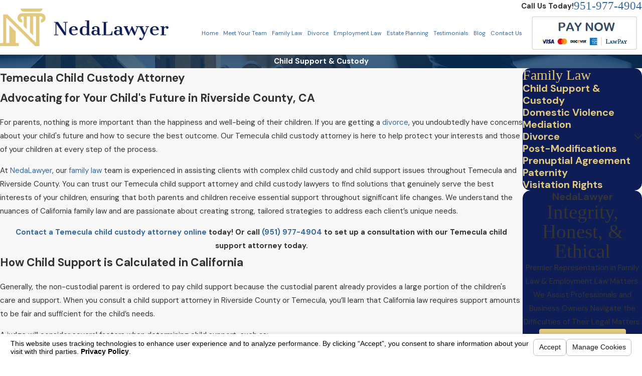

--- FILE ---
content_type: text/html; charset=utf-8
request_url: https://www.mysocallawyer.com/family-law/child-support-custody/
body_size: 53044
content:
<!DOCTYPE html>
<html lang="en" data-anim="1" data-prlx="1" data-flr="0" data-i="x37dc20xp4z" data-is="kp3tvs0o7uk" data-gmap="AIzaSyD8UFhynYEVoVqbIzCgIfme9a6DlGpEWOI" data-sa="Cl0EY7I%2BzLrSAQDrsSfUQ9eCdKE2inZ7La%2FBm8HrfenY2h0CjbJu5e%2FE%2BX56CQfLjpk0gTuBQkha9VRqjJnTeZU0yTmXFMqLM5OZZ3b9jr%2Fd1lp%2BFRVbtDQmX6TBPjKxbi1yThFRNLz0ABD8N2rGZPciERwnIta3uxuazG0fAXVNw6Sf">
<head>
	<title>Temecula Child Custody Attorney | Child Support Lawyer Riverside County</title>
	<link rel="canonical" href="https://www.mysocallawyer.com/family-law/child-support-custody/"/>
	<meta content="text/html; charset=utf-8" http-equiv="Content-Type"/>
	<meta content="initial-scale=1" name="viewport"/>
	<meta http-equiv="X-UA-Compatible" content="IE=edge,chrome=1"/>
	<meta name="description" content="At NedaLawyer in Temecula, our child custody lawyers and child support lawyers in Riverside County provide guidance tailored to your family's needs. Schedule your consultation today."/>
	<meta property="og:type" content="website"/>
	<meta property="og:site_name" content="Law Office of Neda Aguirre, APC"/>
	<meta property="og:url" content="https://www.mysocallawyer.com/family-law/child-support-custody/"/>
	<meta property="og:title" content="Temecula Child Custody Attorney | Child Support Lawyer in Temecula"/>
	<meta property="og:description" content="At NedaLawyer in Temecula, our experienced child custody lawyers will help you handle your child support and child custody issues. Call today!"/>
	<meta property="og:image" content="https://www.mysocallawyer.com/assets/Social-Share.jpg"/>
	<meta name="twitter:card" content="summary_large_image"/>
	<meta name="twitter:title" content="Temecula Child Custody Attorney | Child Support Lawyer in Temecula"/>
	<meta name="twitter:description" content="At NedaLawyer in Temecula, our experienced child custody lawyers will help you handle your child support and child custody issues. Call today!"/>
	<meta name="twitter:image" content="https://www.mysocallawyer.com/assets/Social-Share.jpg"/>
	<meta property="article:publisher" content="https://business.facebook.com/The-Law-Office-of-Neda-Aguirre-APC-133449714858808/"/>
	<meta name="google-site-verification" content="8vN1UI9I31N8E6EuEAMecOvpugFD5hbI1-0GALNHo10"/>
	<meta name="msvalidate.01" content="85C7563DB35376BCFCB570C04D10AF9A"/>
	<meta name="facebook-domain-verification" content="1308c2buaptg23iyaqzixwfe59ni2f"/>
	<meta name="audio-eye-hash" content="5c1c48fb43581e160c61c2dc88b8cc11"/>
	<style type="text/css">:root{--fnt-cnt-s:1rem;--fnt-cnt-lh:1.8;--fnt-itm-lh:1.8;--fnt-pl-s:1.111rem;--fnt-pl-s-mtp:1;--fnt-t-big-s:2.5rem;--fnt-t-big-lh:1.05;--fnt-t-big-s-mtp:1;--fnt-t-sb-s:1.875rem;--fnt-t-sb-lh:1;--fnt-t-sb-s-mtp:1;--fnt-t-co-s:2.1875rem;--fnt-t-co-lh:1;--fnt-t-co-s-mtp:1;--fnt-t-k-s:1.25rem;--fnt-t-k-lh:1.2;--fnt-t-k-s-mtp:1;--fnt-t-1-s:2.1875rem;--fnt-t-1-lh:1;--fnt-t-1-s-mtp:1;--fnt-t-2-s:1.75rem;--fnt-t-2-lh:1.5;--fnt-t-2-s-mtp:1;--fnt-t-3-s:1.5rem;--fnt-t-3-lh:1.5;--fnt-t-3-s-mtp:1;--fnt-t-4-s:1.25rem;--fnt-t-4-lh:1.2;--fnt-t-4-s-mtp:1;--fnt-t-5-s:1.125rem;--fnt-t-5-lh:1.2;--fnt-t-5-s-mtp:1;--fnt-t-6-s:1rem;--fnt-t-6-lh:1.5;--fnt-t-6-s-mtp:1;--fnt-nv-lnk-s:1rem;--fnt-qte-s:1.25rem;--fnt-qte-lh:1.5;--fnt-qte-s-mtp:1;--fnt-atr-s:1rem;--fnt-atr-lh:1;--fnt-atr-s-mtp:1;--fnt-phn-s:1.25rem;--fnt-phn-lh:1;--fnt-phn-s-mtp:1;--btn-v1-s:1rem;--btn-v1-lh:1.2;--btn-v2-s:1rem;--btn-v2-lh:1.1;--fnt-frm-lh:1.2;}body{font-family:var(--fnt-m);line-height:var(--fnt-cnt-lh);}li{line-height:var(--fnt-itm-lh);}.cnt-stl{font-size:var(--fnt-cnt-s);}.fnt_pl{font-size:calc(var(--fnt-pl-s) * var(--fnt-pl-s-mtp));}time{font-weight:700;letter-spacing:0.1em;}small i{font-weight:300;}[class*="fnt_t-"]{display:block;font-style:normal;}section header em{font-style:normal;}section header > strong,section header > a > strong,section header > b,section header > a > b{display:block;}:is(h1,h2,h3,h4,h5,h6) strong,header strong,[class*="fnt_t"] strong{font-style:italic;font-weight:400;}.fnt_t-big{font-family:var(--fnt-t-big-ff);font-size:calc(var(--fnt-t-big-s) * var(--fnt-t-big-s-mtp));letter-spacing:var(--fnt-t-big-ls);line-height:var(--fnt-t-big-lh);font-weight:var(--fnt-t-big-w);text-transform:var(--fnt-t-big-tt);}.fnt_t-co{font-family:var(--fnt-t-co-ff);font-size:calc(var(--fnt-t-co-s) * var(--fnt-t-co-s-mtp));letter-spacing:var(--fnt-t-co-ls);line-height:var(--fnt-t-co-lh);font-weight:var(--fnt-t-co-w);text-transform:var(--fnt-t-co-tt);}.fnt_t-sb{font-family:var(--fnt-t-sb-ff);font-size:calc(var(--fnt-t-sb-s) * var(--fnt-t-sb-s-mtp));letter-spacing:var(--fnt-t-sb-ls);line-height:var(--fnt-t-sb-lh);font-weight:var(--fnt-t-sb-w);text-transform:var(--fnt-t-sb-tt);}.fnt_t-k{font-family:var(--fnt-t-k-ff);font-size:calc(var(--fnt-t-k-s) * var(--fnt-t-k-s-mtp));letter-spacing:var(--fnt-t-k-ls);line-height:var(--fnt-t-k-lh);font-weight:var(--fnt-t-k-w);text-transform:var(--fnt-t-k-tt);}h1,.fnt_t-1,section header > :first-child:not(a):not(.fnt_t-big),section .cnt-stl:not(.xpnd) > :first-child:is( h1,h2,h3,h4,h5,h6 ){font-family:var(--fnt-t-1-ff);font-size:calc(var(--fnt-t-1-s) * var(--fnt-t-1-s-mtp));letter-spacing:var(--fnt-t-1-ls);line-height:var(--fnt-t-1-lh);font-weight:var(--fnt-t-1-w);text-transform:var(--fnt-t-1-tt);word-break:break-word;}h2,.fnt_t-2,section header > *:nth-child(2):not(p),section .cnt-stl:not(.xpnd) > :nth-child(2):is( h1,h2,h3,h4,h5,h6 ),section div:has(header) + .cnt-stl > :first-child:is( h1,h2,h3,h4,h5,h6 ){font-family:var(--fnt-t-2-ff);font-size:calc(var(--fnt-t-2-s) * var(--fnt-t-2-s-mtp));letter-spacing:var(--fnt-t-2-ls);line-height:var(--fnt-t-2-lh);font-weight:var(--fnt-t-2-w);text-transform:var(--fnt-t-2-tt);}h3,.fnt_t-3,aside header > *:first-child:not(a){font-family:var(--fnt-t-3-ff);font-size:calc(var(--fnt-t-3-s) * var(--fnt-t-3-s-mtp));letter-spacing:var(--fnt-t-3-ls);line-height:var(--fnt-t-3-lh);font-weight:var(--fnt-t-3-w);text-transform:var(--fnt-t-3-tt);}.fnt_t-4,.cnt-stl h4{font-family:var(--fnt-t-4-ff);font-size:calc(var(--fnt-t-4-s) * var(--fnt-t-4-s-mtp));letter-spacing:var(--fnt-t-4-ls);line-height:var(--fnt-t-4-lh);font-weight:var(--fnt-t-4-w);text-transform:var(--fnt-t-4-tt);}.fnt_t-5,.cnt-stl h5{font-family:var(--fnt-t-5-ff);font-size:calc(var(--fnt-t-5-s) * var(--fnt-t-5-s-mtp));letter-spacing:var(--fnt-t-5-ls);line-height:var(--fnt-t-5-lh);font-weight:var(--fnt-t-5-w);text-transform:var(--fnt-t-5-tt);}.fnt_t-6,.cnt-stl h6{font-family:var(--fnt-t-6-ff);font-size:calc(var(--fnt-t-6-s) * var(--fnt-t-6-s-mtp));letter-spacing:var(--fnt-t-6-ls);line-height:var(--fnt-t-6-lh);font-weight:var(--fnt-t-6-w);text-transform:var(--fnt-t-6-tt);}.fnt_nv-lnk{font-family:var(--fnt-nv-lnk-ff);font-size:var(--fnt-nv-lnk-s);letter-spacing:var(--fnt-nv-lnk-ls);font-weight:var(--fnt-nv-lnk-w);text-transform:var(--fnt-nv-lnk-tt);font-style:var(--fnt-nv-lnk-fs);}.fnt_qte{font-family:var(--fnt-qte-ff);font-size:calc(var(--fnt-qte-s) * var(--fnt-qte-s-mtp));letter-spacing:var(--fnt-qte-ls);line-height:var(--fnt-qte-lh);font-weight:var(--fnt-qte-w);text-transform:var(--fnt-qte-tt);font-style:var(--fnt-qte-fs);}.fnt_atr{font-family:var(--fnt-atr-ff);font-size:calc(var(--fnt-atr-s) * var(--fnt-atr-s-mtp));letter-spacing:var(--fnt-atr-ls);line-height:var(--fnt-atr-lh);font-weight:var(--fnt-atr-w);text-transform:var(--fnt-atr-tt);font-style:var(--fnt-atr-fs);}.fnt_phn{font-family:var(--fnt-phn-ff);font-size:calc(var(--fnt-phn-s) * var(--fnt-phn-s-mtp));letter-spacing:var(--fnt-phn-ls);line-height:var(--fnt-phn-lh);font-weight:var(--fnt-phn-w);}.fnt_btn{font-family:var(--btn-v1-ff);font-size:var(--btn-v1-s);letter-spacing:var(--btn-v1-ls);line-height:var(--btn-v1-lh);font-weight:var(--btn-v1-w);text-transform:var(--btn-v1-tt);}.btn.v1{font-family:var(--btn-v1-ff);font-size:var(--btn-v1-s);letter-spacing:var(--btn-v1-ls);line-height:var(--btn-v1-lh);font-weight:var(--btn-v1-w);text-transform:var(--btn-v1-tt);}.btn.v2{font-family:var(--btn-v2-ff);font-size:var(--btn-v2-s);letter-spacing:var(--btn-v2-ls);line-height:var(--btn-v2-lh);font-weight:var(--btn-v2-w);text-transform:var(--btn-v2-tt);}fieldset li label:not([class*="fnt_"]){font-family:var(--fnt-frm-ff);letter-spacing:var(--fnt-frm-ls);line-height:var(--fnt-frm-lh);font-weight:var(--fnt-frm-w);text-transform:var(--fnt-frm-tt);}@media screen and (min-width: 700px){:root{--fnt-t-big-s-mtp:1;--fnt-t-co-s-mtp:1;--fnt-t-sb-s-mtp:1;--fnt-t-1-s-mtp:1;--fnt-phn-s-mtp:1.1;--fnt-pl-s-mtp:1;}}@media screen and (min-width: 1280px){:root{--fnt-t-big-s-mtp:1.2;--fnt-t-co-s-mtp:1.2;--fnt-t-sb-s-mtp:1;--fnt-t-k-s-mtp:1.07;--fnt-t-1-s-mtp:1.2;--fnt-t-2-s-mtp:1;--fnt-t-3-s-mtp:1;--fnt-t-4-s-mtp:1.07;--fnt-t-5-s-mtp:1.19;--fnt-t-6-s-mtp:1;--fnt-qte-s-mtp:1.42;--fnt-phn-s-mtp:1.24;}}@media screen and (min-width: 1500px){:root{--fnt-t-big-s-mtp:1.4;--fnt-t-1-s-mtp:1.25;--fnt-t-2-s-mtp:1;--fnt-t-3-s-mtp:0.96;}}@media screen and (min-width: 1920px){:root{--fnt-t-big-s-mtp:1.78;--fnt-t-co-s-mtp:1.32;--fnt-t-sb-s-mtp:1.01;--fnt-t-1-s-mtp:1.32;--fnt-t-2-s-mtp:0.89;}}</style>
	<style type="text/css">@import url("https://fonts.googleapis.com/css?family=Prata|DM+Sans:400,600,700&display=block");:root{--fnt-t:'Prata', serif;--fnt-m:'DM Sans', sans-serif;--fnt-t-big-ff:var(--fnt-t);--fnt-t-big-ls:0em;--fnt-t-big-w:400;--fnt-t-big-tt:none;--fnt-t-sb-ff:var(--fnt-t);--fnt-t-sb-ls:0em;--fnt-t-sb-w:400;--fnt-t-sb-tt:none;--fnt-t-co-ff:var(--fnt-t);--fnt-t-co-ls:0em;--fnt-t-co-w:400;--fnt-t-co-tt:none;--fnt-t-k-ff:var(--fnt-m);--fnt-t-k-ls:0.1em;--fnt-t-k-w:700;--fnt-t-k-tt:uppercase;--fnt-t-1-ff:var(--fnt-t);--fnt-t-1-ls:0em;--fnt-t-1-w:400;--fnt-t-1-tt:none;--fnt-t-2-ff:var(--fnt-m);--fnt-t-2-ls:0em;--fnt-t-2-w:400;--fnt-t-2-tt:none;--fnt-t-3-ff:var(--fnt-m);--fnt-t-3-ls:0em;--fnt-t-3-w:400;--fnt-t-3-tt:none;--fnt-t-4-ff:var(--fnt-m);--fnt-t-4-ls:0em;--fnt-t-4-w:700;--fnt-t-4-tt:none;--fnt-t-5-ff:var(--fnt-m);--fnt-t-5-ls:0em;--fnt-t-5-w:400;--fnt-t-5-tt:none;--fnt-t-6-ff:var(--fnt-m);--fnt-t-6-ls:0em;--fnt-t-6-w:700;--fnt-t-6-tt:none;--fnt-nv-lnk-ff:var(--fnt-m);--fnt-nv-lnk-ls:0em;--fnt-nv-lnk-w:700;--fnt-nv-lnk-tt:none;--fnt-nv-lnk-fs:normal;--fnt-qte-ff:var(--fnt-t);--fnt-qte-ls:0em;--fnt-qte-w:400;--fnt-qte-tt:none;--fnt-qte-fs:none;--fnt-atr-ff:var(--fnt-m);--fnt-atr-ls:0em;--fnt-atr-w:700;--fnt-atr-tt:none;--fnt-atr-fs:none;--fnt-phn-ff:var(--fnt-t);--fnt-phn-ls:0em;--fnt-phn-w:400;--btn-v1-ff:var(--fnt-t);--btn-v1-ls:0em;--btn-v1-w:400;--btn-v1-tt:none;--btn-v2-ff:var(--fnt-t);--btn-v2-ls:0em;--btn-v2-w:400;--btn-v2-tt:none;--fnt-frm-ff:var(--fnt-m);--fnt-frm-ls:0em;--fnt-frm-w:400;--fnt-frm-tt:none;}</style>
	<style type="text/css">:root{--buttons:#E2C980;--secondary:#36699C;--accent:#E2C980;--accent-alt:#FFFFFF;--link-alt:#E2C980;--main-bg-alt:#213286;--link:#36699C;--inner-bg-alt:#0E1D56;--primary:#36699C;--main-bg:#FFFFFF;--inner-bg:#F7F7F7;--text:#343434;--primary-alt:#FFFFFF;--black:#000000;--secondary-alt:#FFFFFF;--text-alt:#FFFFFF;}</style>
	<style type="text/css">:root:is(html){--lt-fnt-tc-big:var(--primary);--lt-fnt-tc-sb:var(--primary);--lt-fnt-tc-co:var(--primary);--lt-fnt-tc-k:var(--secondary);--lt-fnt-itm-k:var(--primary);--lt-fnt-tc-1:var(--primary);--lt-fnt-tc-2:var(--primary);--lt-fnt-tc-3:var(--primary);--lt-fnt-tc-4:var(--primary);--lt-fnt-tc-5:var(--secondary);--lt-fnt-tc-6:var(--primary);--lt-fnt-qte:var(--primary);--lt-fnt-phn:var(--primary);--lt-frm-lbl:var(--text);--lt-flr-hdr-clr:var(--link);--dk-fnt-tc-big:var(--primary-alt);--dk-fnt-tc-sb:var(--primary-alt);--dk-fnt-tc-co:var(--primary-alt);--dk-fnt-tc-k:var(--secondary-alt);--dk-fnt-itm-k:var(--secondary-alt);--dk-fnt-tc-1:var(--primary-alt);--dk-fnt-tc-2:var(--secondary-alt);--dk-fnt-tc-3:var(--secondary-alt);--dk-fnt-tc-4:var(--primary-alt);--dk-fnt-tc-5:var(--secondary-alt);--dk-fnt-tc-6:var(--secondary-alt);--dk-fnt-qte:var(--primary-alt);--dk-fnt-phn:var(--primary-alt);--dk-frm-lbl:var(--text);--dk-flr-hdr-clr:var(--link-alt);--bdr-stl:solid;--bdr-w:1px;--bdr-clr-lt-o:0.3;--bdr-clr-lt:rgba(255,255,255,var(--bdr-clr-lt-o));--bdr-clr-dk-o:0.1;--bdr-clr-dk:rgba(0,0,0,var(--bdr-clr-dk-o));--bdr-rds:0rem;--bdr-itm-mtp:1;--bdr-bl-rds:0;--bdr-br-rds:1;--bdr-tl-rds:0;--bdr-tr-rds:1;--bg-bx-o:1;--img-bg-o:0.9;--vid-bg-o:1;--btn-clr-img-bg-o:0.3;--bx-sdw-dsk-x:0.1em;--bx-sdw-dsk-y:0.1em;--bx-sdw-dsk-blr:0.1em;--bx-sdw-dsk-o:0;--bx-sdw-x:0.1em;--bx-sdw-y:0.1em;--bx-sdw-blr:0.5em;--bx-sdw-o:0;--frm-bdr-stl:solid;--frm-bdr-w:1px;--frm-bdr-rds:0rem;--g-cnt-k-ttl-m:0.8rem;--g-cnt-ttl-ttl-m:1.25rem;--g-cnt-ttl-cnt-m:1.1rem;--g-cnt-cnt-ttl-m:1.5rem;--g-cnt-full-img-m:1.5rem;--g-trn-sp:.3s;--g-trn-tf:ease;--grd-sp-dsk:40;--grd-sp-mbl:25;--grd-sml-mpt:.5;--grd-lrg-mpt:1.5;--grd-sp-sml:calc(var(--grd-sp) * var(--grd-sml-mpt));--grd-sp-lrg:calc(var(--grd-sp) * var(--grd-lrg-mpt));--mn-t:74rem;--mn-w:89rem;--mn-f:22.467rem;--mn_min:70vw;--mn_max:90vw;--flx-gap:6.7rem;--py-i-s:1.4rem;--sl-trn-sp:.6s;--sl-trn-tf:ease;--sl-sa-s:1.5rem;--so-i-s:1.4rem;--sp-hp:2rem;--sp-vp:3.5rem;--sp-qk:1rem;--sp-vm:45;--sp-vm-mbl:30;--sp-vp-min:6.3%;--sp-vp-max:10%;--sp-vp-mn:6.3;--sp-vp-mx:10;--sp-hp-min:8%;--sp-hp-max:10%;--sp-hp-mn:8%;--sp-hp-mx:10%;--sp-vp-mmc:clamp(calc(var(--sp-vp-mn) * 1vw), var(--sp-vp), calc(var(--sp-vp-mx) * 1vw));--sp-vm-clc:calc((var(--sp-vm-mbl) * 1px) + (var(--sp-vm) - var(--sp-vm-mbl)) * ((100vw - 320px) / (1920 - 320)));--grd-sp:calc((var(--grd-sp-mbl) * 1px) + (var(--grd-sp-dsk) - var(--grd-sp-mbl)) * ((100vw - 320px) / (1920 - 320)));--img-deco-w:1.7rem;--bt-olp-amt:13.25rem;--bnr-olp-amt:5.25rem;--img-grd-o:0.5;--pd-v:clamp(var(--sp-vp-min), var(--sp-vp), var(--sp-vp-max));--pd-v-30:clamp(calc(var(--sp-vp-min) * 0.5), var(--sp-vp), calc(var(--sp-vp-max) * 0.5) );--pd-v-70:clamp(calc(var(--sp-vp-min) * 1.5), var(--sp-vp), calc(var(--sp-vp-max) * 1.5) );}header:has(.hdr.lt-bg:not(.alt-bg)) + main > section.lt-bg[class*="pd_v"]:not(.alt-bg,.bg-image):first-child,header:has(.hdr.lt-bg.alt-bg) + main > section.lt-bg.alt-bg[class*="pd_v"]:not(.bg-image):first-child,header:has(.hdr.dk-bg:not(.alt-bg)) + main > section.dk-bg[class*="pd_v"]:not(.alt-bg,.bg-image):first-child,header:has(.hdr.dk-bg.alt-bg) + main > section.dk-bg.alt-bg[class*="pd_v"]:not(.bg-image):first-child{padding-top:clamp(calc(var(--sp-vp-min) * 0.5), var(--sp-vp), calc(var(--sp-vp-max) * 0.5) );}main:has( > section:last-child:is(.lt-bg[class*="pd_v"]:not(.alt-bg,.bg-image))) + footer > section.lt-bg[class*="pd_v"]:not(.alt-bg,.bg-image):first-child,main:has( > section:last-child:is(.lt-bg.alt-bg[class*="pd_v"]:not(.bg-image))) + footer > section.lt-bg.alt-bg[class*="pd_v"]:not(.bg-image):first-child,main:has( > section:last-child:is(.dk-bg[class*="pd_v"]:not(.alt-bg,.bg-image))) + footer > section.dk-bg[class*="pd_v"]:not(.alt-bg,.bg-image):first-child,main:has( > section:last-child:is(.dk-bg.alt-bg[class*="pd_v"]:not(.bg-image))) + footer > section.dk-bg.alt-bg[class*="pd_v"]:not(.bg-image):first-child,main:has( > form:last-child > section:is(.lt-bg[class*="pd_v"]:not(.alt-bg,.bg-image))) + footer > section.lt-bg[class*="pd_v"]:not(.alt-bg,.bg-image):first-child,main:has( > form:last-child > section:is(.lt-bg.alt-bg[class*="pd_v"]:not(.bg-image))) + footer > section.lt-bg.alt-bg[class*="pd_v"]:not(.bg-image):first-child,main:has( > form:last-child > section:is(.dk-bg[class*="pd_v"]:not(.alt-bg,.bg-image))) + footer > section.dk-bg[class*="pd_v"]:not(.alt-bg,.bg-image):first-child,main:has( > form:last-child > section:is(.dk-bg.alt-bg[class*="pd_v"]:not(.bg-image))) + footer > section.dk-bg.alt-bg[class*="pd_v"]:not(.bg-image):first-child{padding-top:0;}.sixth{width:var(--sixth);}a.hvr_undln{position:relative;}a.hvr_undln::after{content:'';position:absolute;top:100%;left:0;height:2px;width:100%;transform:scaleX(0);transform-origin:left;transition:transform 0.35s ease 0s;}.lt-bg a.hvr_undln::after,.dk-bg .bg-bx.ulk-bg a.hvr_undln::after{background-color:var(--text);}.dk-bg a.hvr_undln::after,.lt-bg .bg-bx:where(.ulk-bg,.alt-bg) a.hvr_undln::after{background-color:var(--text-alt);}.hlf-pnl-deco::before,picture.half:has( > img[src*="jpg"])::before{content:'';position:absolute;width:50%;height:70%;top:50%;opacity:0;transform:translateY(-10%);border-radius:var(--bdr-tl-rds-clc) var(--bdr-tr-rds-clc) var(--bdr-br-rds-clc) var(--bdr-bl-rds-clc);transition:transform calc(var(--g-trn-sp) * 4) var(--g-trn-tf) var(--g-trn-sp), opacity calc(var(--g-trn-sp) * 2) var(--g-trn-tf) var(--g-trn-sp);}.lt-bg :is(picture.half:has( > img[src*="jpg"]),.hlf-pnl-deco)::before{background-color:var(--inner-bg-alt);}.dk-bg :is(picture.half:has( > img[src*="jpg"]),.hlf-pnl-deco)::before{background-color:var(--inner-bg);}.f_gp :is(picture.half:has( > img[src*="jpg"]):last-child,.half:last-child .hlf-pnl-deco,.half.hlf-pnl-deco:last-child)::before,.f_gp.f_rev :is(picture.half:has( > img[src*="jpg"]):first-child,.half:first-child .hlf-pnl-deco,.half.hlf-pnl-deco:first-child)::before{right:calc(-1 * var(--img-deco-w));left:auto;}.f_gp :is(picture.half:has( > img[src*="jpg"]):first-child,.half:first-child.hlf-pnl-deco,.half.hlf-pnl-deco:first-child)::before,.f_gp.f_rev :is(picture.half:has( > img[src*="jpg"]):last-child,.half:last-child .hlf-pnl-deco,.half.hlf-pnl-deco:last-child)::before{left:calc(-1 * var(--img-deco-w));right:auto;}section.anm :is(picture.half:has( > img[src*="jpg"]),.hlf-pnl-deco)::before{transform:translateY(-50%);opacity:1;}[data-role="scroller"] [data-role="thumbList"]{counter-reset:button;}[data-role="scroller"] [data-role="thumbList"] li{counter-increment:button;}[data-role="scroller"] [data-role="arrows"] [data-role="thumbList"] li > button{background-color:transparent !important;position:relative;text-align:left;transition:width var(--g-trn-sp) var(--g-trn-tf) 0s;}.lt-bg[data-role="scroller"] [data-role="thumbList"] li > button,.dk-bg[data-role="scroller"] .bg-bx:where(.ulk-bg,.alt-bg) [data-role="thumbList"] li > button{color:var(--text) !important;}.dk-bg[data-role="scroller"] [data-role="thumbList"] li > button,.lt-bg[data-role="scroller"] .bg-bx:where(.ulk-bg,.alt-bg) [data-role="thumbList"] li > button{color:var(--text-alt) !important;}[data-role="scroller"] [data-role="thumbList"] li > button::before{content:counter(button);position:absolute;top:50%;font-size:1rem;transform:translateY(-50%);transition:color var(--g-trn-sp) var(--g-trn-tf) 0s;}.lt-bg[data-role="scroller"] [data-role="thumbList"] li > button:is(:hover,:focus):not(.s-active),.dk-bg[data-role="scroller"] .bg-bx:where(.ulk-bg,.alt-bg) [data-role="thumbList"] li > button:is(:hover,:focus):not(.s-active){color:var(--link) !important;}.dk-bg[data-role="scroller"] [data-role="thumbList"] li > button:is(:hover,:focus):not(.s-active),.lt-bg[data-role="scroller"] .bg-bx:where(.ulk-bg,.alt-bg) [data-role="thumbList"] li > button:is(:hover,:focus):not(.s-active){color:var(--link-alt) !important;}[data-role="scroller"] [data-role="thumbList"] li > button::after{content:'';position:absolute;top:50%;right:0;width:0rem;height:2px;display:block;transform:translateY(-50%);transition:width var(--g-trn-sp) var(--g-trn-tf) 0s;}.lt-bg[data-role="scroller"] [data-role="thumbList"] li > button::after,.dk-bg[data-role="scroller"] .bg-bx:where(.ulk-bg,.alt-bg) [data-role="thumbList"] li > button::after{background-color:var(--link);}.dk-bg[data-role="scroller"] [data-role="thumbList"] li > button::after,.lt-bg[data-role="scroller"] .bg-bx:where(.ulk-bg,.alt-bg) [data-role="thumbList"] li > button::after{background-color:var(--link-alt);}[data-role="scroller"] [data-role="thumbList"] li > button.s-active{width:4rem;}[data-role="scroller"] [data-role="thumbList"] li > button.s-active::after{width:3rem;}@media screen and (min-width:1280px){:root{--mn_min:60vw;}a.hvr_undln:is(:focus,:hover):after{transform:scale(1);}.lt-bg[class*="pd_v"]:not(.alt-bg,.bg-image) + .lt-bg[class*="pd_v"]:not(.alt-bg,.bg-image),.lt-bg.alt-bg[class*="pd_v"]:not(.bg-image) + .lt-bg.alt-bg[class*="pd_v"]:not(.bg-image),.dk-bg[class*="pd_v"]:not(.alt-bg,.bg-image) + .dk-bg[class*="pd_v"]:not(.alt-bg,.bg-image),.dk-bg.alt-bg[class*="pd_v"]:not(.bg-image) + .dk-bg.alt-bg[class*="pd_v"]:not(.bg-image){padding-top:0;}.lt-bg[class*="pd_v"]:not(.alt-bg,.bg-image) + form .lt-bg[class*="pd_v"]:not(.alt-bg,.bg-image),.lt-bg.alt-bg[class*="pd_v"]:not(.bg-image) + form .lt-bg.alt-bg[class*="pd_v"]:not(.bg-image),.dk-bg[class*="pd_v"]:not(.alt-bg,.bg-image) + form .dk-bg[class*="pd_v"]:not(.alt-bg,.bg-image),.dk-bg.alt-bg[class*="pd_v"]:not(.bg-image) + form .dk-bg.alt-bg[class*="pd_v"]:not(.bg-image){padding-top:0;}form:has( .lt-bg[class*="pd_v"]:not(.alt-bg,.bg-image) ) + .lt-bg[class*="pd_v"]:not(.alt-bg,.bg-image),form:has( .lt-bg.alt-bg[class*="pd_v"]:not(.bg-image) ) + .lt-bg.alt-bg[class*="pd_v"]:not(.bg-image),form:has( .dk-bg[class*="pd_v"]:not(.alt-bg,.bg-image) ) + .dk-bg[class*="pd_v"]:not(.alt-bg,.bg-image),form:has( .dk-bg.alt-bg[class*="pd_v"]:not(.bg-image) ) + .dk-bg.alt-bg[class*="pd_v"]:not(.bg-image){padding-top:0;}div[data-role="scroller"].sl_sa-edg{padding-left:calc(((100vw - clamp(var(--mn_min), var(--mn-w), var(--mn_max)) ) / 2) - 1rem);padding-right:calc(((100vw - clamp(var(--mn_min), var(--mn-w), var(--mn_max)) ) / 2) - 1rem);}}@media screen and (max-width:1279px){:root{--sp-vp-max-mbl:16%;}.sd-zn > :is(aside:has(.lk-bg),form:has(aside .lk-bg)) + aside:has(.lk-bg) .pd_v,.sd-zn > :is(aside:has(.ulk-bg),form:has(aside .ulk-bg)) + aside:has(.ulk-bg) .pd_v,.sd-zn > :is(aside:has(.alt-bg),form:has(aside .alt-bg)) + aside:has(.alt-bg) .pd_v,.sd-zn > aside:has(.lk-bg) + form:has(aside .lk-bg) .pd_v,.sd-zn > aside:has(.ulk-bg) + form:has(aside .ulk-bg) .pd_v,.sd-zn > aside:has(.alt-bg) + form:has(aside .alt-bg) .pd_v{padding-top:0;}}</style>
	<style type="text/css">:root{--btn-trn-sp:0.3s;--btn-trn-tf:ease;--btn-v1-pd-t:1rem;--btn-v1-pd-b:1rem;--btn-v1-pd-l:1.5rem;--btn-v1-pd-r:1.5rem;--btn-v1-bx-sdw-o:0rem;--btn-v1-bx-sdw-x:0rem;--btn-v1-bx-sdw-y:0rem;--btn-v1-bx-sdw-blr:1rem;--btn-v1-tp-lt-bdr-r:0.3rem;--btn-v1-tp-rt-bdr-r:0.3rem;--btn-v1-bt-lt-bdr-r:0.3rem;--btn-v1-bt-rt-bdr-r:0.3rem;}.btn{cursor:pointer;position:relative;}.btn-stl{padding:var(--btn-v1-pd-t) var(--btn-v1-pd-r) var(--btn-v1-pd-b) var(--btn-v1-pd-l);box-shadow:var(--btn-v1-bx-sdw-x) var(--btn-v1-bx-sdw-y) var(--btn-v1-bx-sdw-blr) rgba(0, 0, 0, var(--btn-v1-bx-sdw-o));}.btn.v1{z-index:1;text-align:center;display:inline-flex;align-items:center;justify-content:center;padding:var(--btn-v1-pd-t) var(--btn-v1-pd-r) var(--btn-v1-pd-b) var(--btn-v1-pd-l);box-shadow:var(--btn-v1-bx-sdw-x) var(--btn-v1-bx-sdw-y) var(--btn-v1-bx-sdw-blr) rgba(0, 0, 0, var(--btn-v1-bx-sdw-o));border-radius:var(--btn-v1-tp-lt-bdr-r) var(--btn-v1-tp-rt-bdr-r) var(--btn-v1-bt-rt-bdr-r) var(--btn-v1-bt-lt-bdr-r);transition:background-color var(--btn-trn-sp) var(--btn-trn-tf) 0s, color var(--btn-trn-sp) var(--btn-trn-tf) 0s;}body .lt-bg .btn.v1,body .dk-bg .bg-bx:where(.ulk-bg,.alt-bg) .btn.v1{color:var(--text-alt);}body .dk-bg .btn.v1,body .lt-bg .bg-bx:where(.ulk-bg,.alt-bg) .btn.v1{color:var(--text-alt);}.btn.v1::before,.btn.v1::after{content:'';position:absolute;width:100%;height:100%;border-radius:var(--btn-v1-tp-lt-bdr-r) var(--btn-v1-tp-rt-bdr-r) var(--btn-v1-bt-rt-bdr-r) var(--btn-v1-bt-lt-bdr-r);z-index:-1;transition:transform var(--btn-trn-sp) var(--btn-trn-tf) 0s, background-color var(--btn-trn-sp) var(--btn-trn-tf) 0s;}.btn.v1:not(.alt)::after,.btn.v1::before{background-color:var(--buttons);}body .lt-bg .btn.v1.alt,body .dk-bg .bg-bx:where(.ulk-bg,.alt-bg) .btn.v1.alt{color:var(--text-alt);}body .dk-bg .btn.v1.alt,body .lt-bg .bg-bx:where(.ulk-bg,.alt-bg) .btn.v1.alt{color:var(--text);}.lt-bg .btn.v1.alt::after,.dk-bg .bg-bx:where(.ulk-bg,.alt-bg) .btn.v1.alt::after{background-color:var(--primary);}.dk-bg .btn.v1.alt::after,.lt-bg .bg-bx:where(.ulk-bg,.alt-bg) .btn.v1.alt::after{background-color:var(--primary-alt);}.btn.v2{z-index:1;display:inline-block;color:inherit;padding-block:0.1rem;}:is(.lt-bg,.dk-bg) .bg-bx .btn.v2{color:inherit;}.btn.v2::before{content:'';position:absolute;bottom:0;left:50%;width:80%;height:0%;z-index:2;border:solid 1px;transform:translateX(-50%);transition:all var(--g-trn-sp) var(--g-trn-tf) 0s;}@media screen and (min-width: 1025px){.btn.v1:is(:hover,:focus)::before,a:is(:hover,:focus) .btn.v1::before{transform:translate(.2rem, .2rem);}.btn.v1:is(:hover,:focus)::after,a:is(:hover,:focus) .btn.v1::after{transform:translate(-.2rem, -.2rem);}.lt-bg :is(.btn.v1:is(:hover,:focus),a:is(:hover,:focus) .btn.v1),.dk-bg .bg-bx:where(.ulk-bg,.alt-bg) :is(.btn.v1:is(:hover,:focus),a:is(:hover,:focus) .btn.v1){color:var(--primary-alt);}.dk-bg :is(.btn.v1:is(:hover,:focus),a:is(:hover,:focus) .btn.v1),.lt-bg .bg-bx:where(.ulk-bg,.alt-bg) :is(.btn.v1:is(:hover,:focus),a:is(:hover,:focus) .btn.v1){color:var(--primary);}.lt-bg .btn.v1:is(:hover,:focus)::after,.lt-bg a:is(:hover,:focus) .btn.v1::after,.dk-bg .bg-bx:where(.ulk-bg,.alt-bg) .btn.v1:is(:hover,:focus)::after,.dk-bg .bg-bx:where(.ulk-bg,.alt-bg) a:is(:hover,:focus) .btn.v1::after{background-color:var(--inner-bg-alt);}.dk-bg .btn.v1:is(:hover,:focus)::after,.dk-bg a:is(:hover,:focus) .btn.v1::after,.lt-bg .bg-bx:where(.ulk-bg,.alt-bg) .btn.v1:is(:hover,:focus)::after,.lt-bg .bg-bx:where(.ulk-bg,.alt-bg) a:is(:hover,:focus) .btn.v1::after{background-color:var(--main-bg);}.lt-bg :is(.btn.v1.alt:is(:hover,:focus),a:is(:hover,:focus) .btn.v1.alt),.dk-bg .bg-bx:where(.ulk-bg,.alt-bg) :is(.btn.v1.alt:is(:hover,:focus),a:is(:hover,:focus) .btn.v1.alt){color:var(--primary-alt);}.dk-bg :is(.btn.v1.alt:is(:hover,:focus),a:is(:hover,:focus) .btn.v1.alt),.lt-bg .bg-bx:where(.ulk-bg,.alt-bg) :is(.btn.v1.alt:is(:hover,:focus),a:is(:hover,:focus) .btn.v1.alt){color:var(--primary-alt);}.lt-bg .btn.v1.alt:is(:hover,:focus)::after,.lt-bg a:is(:hover,:focus) .btn.v1.alt::after,.dk-bg .bg-bx:where(.ulk-bg,.alt-bg) .btn.v1.alt:is(:hover,:focus)::after,.dk-bg .bg-bx:where(.ulk-bg,.alt-bg) a:is(:hover,:focus) .btn.v1.alt::after{background-color:var(--inner-bg-alt);}.dk-bg .btn.v1.alt:is(:hover,:focus)::after,.dk-bg a:is(:hover,:focus) .btn.v1.alt::after,.lt-bg .bg-bx:where(.ulk-bg,.alt-bg) .btn.v1.alt:is(:hover,:focus)::after,.lt-bg .bg-bx:where(.ulk-bg,.alt-bg) a:is(:hover,:focus) .btn.v1.alt::after{background-color:var(--primary);}.btn.v2:is(:hover,:focus)::before{height:100%;width:110%;}.lt-bg .btn-clr-hvr :is(.btn:is(.v1,.v1.alt):is(:hover,:focus),a:is(:hover,:focus) .btn:is(.v1,.v1.alt)),.dk-bg .btn-clr-hvr :is(.btn:is(.v1,.v1.alt):is(:hover,:focus),a:is(:hover,:focus) .btn:is(.v1,.v1.alt)){color:var(--text-alt);background-color:var(--inner-bg-alt);}}</style>
	<style type="text/css">:root{--hdr-lg-mx-wd:398;--hdr-lg-mx-wd-mbl:170;--hdr-lg-mx-wd-clc:calc((var(--hdr-lg-mx-wd-mbl) * 1px) + (var(--hdr-lg-mx-wd) - var(--hdr-lg-mx-wd-mbl)) * ((100vw - 320px) / (1920 - 320)));--hdr-lg-mx-ht:200;--hdr-lg-mx-ht-mbl:120;--hdr-lg-mx-ht-clc:calc((var(--hdr-lg-mx-ht-mbl) * 1px) + (var(--hdr-lg-mx-ht) - var(--hdr-lg-mx-ht-mbl)) * ((100vw - 320px) / (1920 - 320)));--hdr-lg-sp:120;--hdr-lg-sp-lpt:50;--hdr-lg-sp-clc:calc((var(--hdr-lg-sp-lpt) * 1px) + (var(--hdr-lg-sp) - var(--hdr-lg-sp-lpt)) * ((100vw - 1280px) / (1920 - 1280)));--hdr-nv-sp:50;--hdr-nv-sp-lpt:20;--hdr-nv-sp-clc:calc((var(--hdr-nv-sp-lpt) * 1px) + (var(--hdr-nv-sp) - var(--hdr-nv-sp-lpt)) * ((100vw - 1280px) / (1920 - 1280)));}#HeaderZone{z-index:10;position:relative;}.hdr .tp-lg{max-width:var(--hdr-lg-mx-wd-clc);}.hdr .tp-lg img{max-height:var(--hdr-lg-mx-ht-clc);}.cms-content .hdr .mbl-nv-btn{display:block;}.hdr .nv .el-tab,.hdr .nv .el-sec-tab{outline:none;font-size:1.2rem;}.hdr .nv .el-tab:is(:hover,:focus){color:var(--buttons);}.hdr .mnu-btn{position:relative;cursor:pointer;}.hdr .mnu-btn > svg{font-size:2.2rem;}.hdr .btn-tp{top:0;right:0;z-index:4;position:fixed;padding:1.222rem;visibility:hidden;display:inline-block;transform:translateX(100%);transition:transform var(--btn-trn-sp) var(--btn-trn-tf) 0s, background-color var(--btn-trn-sp) var(--btn-trn-tf) 0s, color var(--btn-trn-sp) var(--btn-trn-tf) 0s, visibility var(--btn-trn-sp) var(--btn-trn-tf) var(--btn-trn-sp);}.header-hide .hdr .btn-tp,.header-show .hdr .btn-tp{visibility:visible;transform:translateX(0);transition:transform var(--btn-trn-sp) var(--btn-trn-tf) 0s, background-color var(--btn-trn-sp) var(--btn-trn-tf) 0s, color var(--btn-trn-sp) var(--btn-trn-tf) 0s, visibility var(--btn-trn-sp) var(--btn-trn-tf) 0s;}.focused .srch-br label,.filled .srch-br label{display:none;}@media screen and (min-width:1280px){.hdr .nv > ul:not(.mnu-nv) > li{margin-right:var(--hdr-nv-sp-clc);}.hdr .fly-nv{min-width:20rem;max-height:30rem;position:absolute;left:0;top:100%;opacity:0;overflow-y:auto;overflow-x:hidden;visibility:hidden;display:block !important;transition:visibility var(--g-trn-sp) var(--g-trn-tf) var(--g-trn-sp), opacity var(--g-trn-sp) var(--g-trn-tf) 0s !important;}.hdr li:hover .fly-nv,.hdr .active .fly-nv{opacity:1;visibility:visible !important;transition:visibility var(--g-trn-sp) var(--g-trn-tf) 0s, opacity var(--g-trn-sp) var(--g-trn-tf) 0s !important;}.lt-bg.hdr .fly-nv.bg-bx.ulk-bg,.dk-bg.hdr .fly-nv.bg-bx.lk-bg{background-color:var(--inner-bg-alt);}.lt-bg.hdr .fly-nv.bg-bx.lk-bg,.dk-bg.hdr .fly-nv.bg-bx.ulk-bg{background-color:var(--inner-bg);}.dk-bg.alt-bg.hdr .fly-nv.bg-bx.lk-bg{background-color:var(--main-bg-alt);}.lt-bg.alt-bg.hdr .fly-nv.bg-bx.lk-bg{background-color:var(--main-bg);}.hdr .lg-mrg-rt{margin-right:var(--hdr-lg-sp-clc);}.overlap #HeaderZone{position:absolute;width:100%;top:0;left:0;}.overlap #HeaderZone .hdr{background-color:transparent;}}@media screen and (max-width:1279px){.hdr .nv{position:fixed;width:83%;height:100vh;left:0;top:0;z-index:2;overflow:auto;padding-bottom:4rem;padding-top:0.811rem;transform:translateX(-100%);opacity:0;transition:transform var(--g-trn-sp) var(--g-trn-tf) 0s, visibility 0s var(--g-trn-tf) var(--g-trn-sp), opacity 0s var(--g-trn-tf) var(--g-trn-sp);box-shadow:.1em .1em 1em rgba(0,0,0,0.2);}.mnu-opn .hdr .nv{transform:translateX(0);opacity:1;transition:transform var(--g-trn-sp) var(--g-trn-tf) 0s, visibility 0s var(--g-trn-tf) 0s, opacity 0s var(--g-trn-tf) 0s !important;}.lt-bg.hdr .nv,.lt-bg.hdr .lvl-2.el-panel.bg-bx.lk-bg{background-color:var(--inner-bg);}.dk-bg.hdr .nv,.dk-bg.hdr .lvl-2.el-panel.bg-bx.lk-bg{background-color:var(--inner-bg-alt);}.lt-bg.hdr .lvl-2.el-panel.bg-bx.lk-bg::before,.dk-bg.hdr .lvl-2.el-panel.bg-bx.lk-bg::before{display:none;}.hdr .lvl-2.el-panel{display:block !important;position:absolute;width:0;height:0;left:0;top:0;z-index:1;padding:0;overflow:auto;transform:translateX(-100%);transition:transform var(--g-trn-sp) var(--g-trn-tf) 0s, visibility 0s var(--g-trn-tf) var(--g-trn-sp), width 0s var(--g-trn-tf) var(--g-trn-sp), height 0s var(--g-trn-tf) var(--g-trn-sp);}.hdr .lvl-2.el-panel.active{width:100%;height:100%;transform:translateX(0%);transition:transform var(--g-trn-sp) var(--g-trn-tf) 0s, visibility 0s var(--g-trn-tf) 0s, width 0s var(--g-trn-tf) 0s, height 0s var(--g-trn-tf) 0s;}.hdr .mbl-nv > li{position:unset !important;}.hdr .phn-icn{font-size:1.3rem;border-radius:50%;padding:0.922rem;}.hdr .input-text{border:none;}.hdr .lg-bx{width:100%;}.hdr nav.nv{display:flex !important;flex-direction:column !important;}.hdr  nav.nv .mbl-nv{flex:1 1 auto;}}@media screen and (max-width:700px){.hdr .lg-bx{margin-right:0;}.cms-content .hdr .nv{position:relative;transform:none;opacity:1;width:20rem;max-height:20rem;}}</style>
	<style type="text/css"></style>
	<style type="text/css">html{font-size:clamp(var(--min-fnt-s), var(--clp-rng), var(--max-fnt-s));-webkit-tap-highlight-color:transparent;-webkit-font-smoothing:antialiased;text-size-adjust:100%;scroll-behavior:smooth;}h1,h2,h3,h4,h5,h6{margin:0px;}.cnt-stl h1{margin-bottom:var(--g-cnt-ttl-ttl-m);}.cnt-stl :where(h2,h3,h4,h5,h6){margin-top:var(--g-cnt-cnt-ttl-m);margin-bottom:var(--g-cnt-ttl-cnt-m);}.cnt-stl h1 + :where(h2,h3,h4),.cnt-stl h2 + :where(h3,h4){margin-top:var(--g-cnt-ttl-ttl-m);}.bnr.bg-image > .img-bg img,.bnr .img-bg.ovrly img{opacity:var(--bnr-img-bg-o, var(--img-bg-o, 1));}.cnt-stl ul{list-style-type:none;margin:1em 0px;padding:0px;}.cnt-stl ul li{position:relative;padding:0.1em 0px 0.1em 1.5em;}.cnt-stl ul li::before{content:"";position:absolute;top:0.75rem;left:0px;width:0.5em;height:0.5em;border-radius:50%;}.lt-bg .cnt-stl ul li::before,.dk-bg .bg-bx:where(.ulk-bg,.alt-bg) .cnt-stl ul li::before{background-color:var(--link);}.dk-bg{background-color:var(--main-bg-alt);color:var(--text-alt);}.lt-bg :where(h1,.fnt_tc-1),.dk-bg .bg-bx:where(.ulk-bg,.alt-bg) :where(h1,.fnt_tc-1),section.lt-bg header > :first-child:not(a),section.dk-bg .bg-bx:where(.ulk-bg,.alt-bg) header > :first-child:not(a){color:var(--lt-fnt-tc-1);}.lt-bg :where(.fnt_tc-3,.cnt-stl h3),.dk-bg .bg-bx:where(.ulk-bg,.alt-bg) :where(.fnt_tc-3,.cnt-stl h3){color:var(--lt-fnt-tc-3);}.dk-bg :where(h1,.fnt_tc-1),.lt-bg .bg-bx:where(.ulk-bg,.alt-bg) :where(h1,.fnt_tc-1),section.dk-bg header > :first-child:not(a),section.lt-bg .bg-bx:where(.ulk-bg,.alt-bg) header > :first-child:not(a){color:var(--dk-fnt-tc-1);}.dk-bg [data-role="arrows"] button,.lt-bg .bg-bx:where(.ulk-bg,.alt-bg) [data-role="arrows"] button{color:var(--link-alt);}.f_rev{flex-direction:row-reverse;}.pd_v-70{padding-top:clamp(calc(var(--sp-vp-min) * 1.5), var(--sp-vp), calc(var(--sp-vp-max) * 1.5) );padding-bottom:clamp(calc(var(--sp-vp-min) * 1.5), var(--sp-vp), calc(var(--sp-vp-max) * 1.5) );}.cnt.v4{--cnt-v4-plx-itm-w:54%;--cnt-v4-plx-itm-tp-olp:10rem;}@media screen and (min-width: 1280px){.mn_tn{max-width:clamp(var(--mn_min), var(--mn-t), var(--mn_max));}}@media screen and (min-width: 1280px){.anm_hlf-l,.anm_seq-itm-sp > *,.f_rev > .anm_hlf-r{transform:translateX(-2rem);}.anm_hlf-r,.anm_seq-lst > li,.f_rev > .anm_hlf-l{transform:translateX(2rem);}.anm .anm_fl,.anm .anm_hlf-l,.anm .anm_hlf-r,.anm .anm_seq-itm > *,.anm .anm_seq-itm-sp > *,.anm .anm_seq-lst > li{opacity:1;transform:none;}.anm_hlf-r{transition-delay:calc(var(--anm-trn-dly) + var(--anm-trn-seq-dly));}}@media screen and (min-width: 1280px){section:has(.olp-itm){overflow:visible;z-index:1;}.olp-itm{z-index:1;position:relative;}}@media screen and (min-width: 1280px){.cnt.v4 .hlf-pnl-deco::after{padding-bottom:var(--cnt-v4-lrg-img-h);}.cnt.v4 .f_gp.f_rev .hlf-pnl-deco{margin-right:calc(var(--flx-gap) / 2);width:auto;}.cnt.v4 .plx{width:var(--cnt-v4-plx-itm-w);margin-top:calc(-1 * var(--cnt-v4-plx-itm-tp-olp));z-index:2;}.cnt.v4 .f_rev .plx{margin-left:auto;}}@media screen and (min-width: 1280px){[data-role="scroller"].sl_sa-edg [data-role="arrows"]{position:absolute;width:100%;top:50%;left:0px;z-index:1;margin-top:0px;justify-content:space-between;transform:translateY(-50%);}}.lt-bg :where(.cnt-stl h5,.fnt_tc-5),.dk-bg .bg-bx:where(.ulk-bg,.alt-bg) :where(.cnt-stl h5,.fnt_tc-5){color:var(--lt-fnt-tc-5);}[class*="flx"][class*="-grd"] > li.half{max-width:calc(var(--half) - (var(--grd-sp-dyn) * 0.5));}@media screen and (max-width: 1279px){section.full-mbl{padding-top:0px;padding-bottom:0px;}section.full-mbl .mbl-fx{padding-top:var(--sp-vp-mmc);padding-bottom:var(--sp-vp-mmc);}section.full-mbl .full-mbl:not(.bg-bx),section.full-mbl .full-mbl.bg-bx::before,section.full-mbl .full-mbl.bg-bx.bg-pattern::after{width:calc(1px + 100vw);left:50%;transform:translateX(-50%);}section.full-mbl .full-mbl > [class*="pd_h"]{padding-left:0px;padding-right:0px;}[class*="flx"].ta_l-1280,.ta_l-1280 [class*="flx"],[class*="flx"].ta_r-1280,.ta_r-1280 [class*="flx"]{justify-content:center;}}@media screen and (min-width: 1280px){.bdr-rds-dsk{border-radius:var(--bdr-tl-rds-clc) var(--bdr-tr-rds-clc) var(--bdr-br-rds-clc) var(--bdr-bl-rds-clc);overflow:hidden;}}@media screen and (min-width: 1280px){.bg-bx.bx-sdw-dsk,.bx-sdw-dsk:not([src*=".png"]){box-shadow:var(--bx-sdw-dsk-x) var(--bx-sdw-dsk-y) var(--bx-sdw-dsk-blr) rgba(0,0,0,var(--bx-sdw-dsk-o));}}@media screen and (min-width: 700px){[class*="flx-at-700"][class*="-grd"]{flex-direction:row;}}@media screen and (max-width: 699px){[class*="flx"][class*="-at-700"][class*="-grd"] > li:not(#_){width:var(--full) !important;}}@media screen and (min-width: 1280px){.grd-hd-alt [class*="mn"] > :nth-child(2) ~ :where(:last-child) > *,.grd-hd-alt [class*="mn"] > :nth-child(2) ~ :where(:last-child) > * > *{margin-top:0px;}}.lt-bg a.clr-swp.selected,.dk-bg .bg-bx:where(.ulk-bg,.alt-bg) a.clr-swp.selected,.lt-bg .selected > a.clr-swp,.dk-bg .bg-bx:where(.ulk-bg,.alt-bg) .selected > a.clr-swp{color:var(--link);}.dk-bg a.clr-swp.selected,.lt-bg .bg-bx:where(.ulk-bg,.alt-bg) a.clr-swp.selected,.dk-bg .selected > a.clr-swp,.lt-bg .bg-bx:where(.ulk-bg,.alt-bg) .selected > a.clr-swp{color:var(--link-alt);}.lt-bg .fnt_tc-sb,.dk-bg .bg-bx:where(.ulk-bg,.alt-bg) .fnt_tc-sb{color:var(--lt-fnt-tc-sb);}.dk-bg .fnt_tc-sb,.lt-bg .bg-bx:where(.ulk-bg,.alt-bg) .fnt_tc-sb{color:var(--dk-fnt-tc-sb);}.three-8ths{width:var(--three-8ths);}.five-8ths{width:var(--five-8ths);}.f_gp > .three-8ths{width:calc(var(--three-8ths) - (var(--flx-gap) / 2 ));}.f_gp > .five-8ths{width:calc(var(--five-8ths) - (var(--flx-gap) / 2 ));}.mrg_bt-40{margin-bottom:calc(var(--sp-vm-clc) * var(--sp-t-mpt-40));}main{--cta-icn-s:2.3rem;}.lt-bg :where(.fnt_tc-2,.cnt-stl h2),.dk-bg .bg-bx:where(.ulk-bg,.alt-bg) :where(.fnt_tc-2,.cnt-stl h2),section.lt-bg header > :nth-child(2):not(p),section.dk-bg .bg-bx:where(.ulk-bg,.alt-bg) header > :nth-child(2):not(p){color:var(--lt-fnt-tc-2);}.dk-bg :where(.fnt_tc-2,.cnt-stl h2),.lt-bg .bg-bx:where(.ulk-bg,.alt-bg) :where(.fnt_tc-2,.cnt-stl h2),section.dk-bg header > :nth-child(2):not(p),section.lt-bg .bg-bx:where(.ulk-bg,.alt-bg) header > :nth-child(2):not(p){color:var(--dk-fnt-tc-2);}.sd-nv.s2{--sd-nv-s2-arw-s:1rem;}.sd-ctc.s1 .flr_hd{display:var(--sd-ctc-s1-flr-dsp);}svg use{opacity:0;}svg use:empty{display:none;}@media screen and (min-width: 412px) and (max-width: 413px){img{display:none!important;}}@media screen and (min-width: 1349px) and (max-width: 1350px){img{display:none!important;}}</style>
	<style type="text/css">:root{--fnt-t:'Cantata One', serif;--fnt-m:'DM Sans', sans-serif;--fnt-t-big-ff:var(--fnt-t);--fnt-t-big-ls:0em;--fnt-t-big-w:400;--fnt-t-big-tt:none;--fnt-t-sb-ff:var(--fnt-t);--fnt-t-sb-ls:0em;--fnt-t-sb-w:400;--fnt-t-sb-tt:none;--fnt-t-co-ff:var(--fnt-t);--fnt-t-co-ls:0em;--fnt-t-co-w:400;--fnt-t-co-tt:none;--fnt-t-k-ff:var(--fnt-m);--fnt-t-k-ls:0.1em;--fnt-t-k-w:700;--fnt-t-k-tt:uppercase;--fnt-t-1-ff:var(--fnt-t);--fnt-t-1-ls:0em;--fnt-t-1-w:400;--fnt-t-1-tt:none;--fnt-t-2-ff:var(--fnt-m);--fnt-t-2-ls:0em;--fnt-t-2-w:400;--fnt-t-2-tt:none;--fnt-t-3-ff:var(--fnt-m);--fnt-t-3-ls:0em;--fnt-t-3-w:400;--fnt-t-3-tt:none;--fnt-t-4-ff:var(--fnt-m);--fnt-t-4-ls:0em;--fnt-t-4-w:700;--fnt-t-4-tt:none;--fnt-t-5-ff:var(--fnt-m);--fnt-t-5-ls:0em;--fnt-t-5-w:400;--fnt-t-5-tt:none;--fnt-t-6-ff:var(--fnt-m);--fnt-t-6-ls:0em;--fnt-t-6-w:700;--fnt-t-6-tt:none;--fnt-nv-lnk-ff:var(--fnt-m);--fnt-nv-lnk-ls:0em;--fnt-nv-lnk-w:700;--fnt-nv-lnk-tt:none;--fnt-nv-lnk-fs:normal;--fnt-qte-ff:var(--fnt-t);--fnt-qte-ls:0em;--fnt-qte-w:400;--fnt-qte-tt:none;--fnt-qte-fs:none;--fnt-atr-ff:var(--fnt-m);--fnt-atr-ls:0em;--fnt-atr-w:700;--fnt-atr-tt:none;--fnt-atr-fs:none;--fnt-phn-ff:var(--fnt-t);--fnt-phn-ls:0em;--fnt-phn-w:400;--btn-v1-ff:var(--fnt-t);--btn-v1-ls:0em;--btn-v1-w:400;--btn-v1-tt:none;--btn-v2-ff:var(--fnt-t);--btn-v2-ls:0em;--btn-v2-w:400;--btn-v2-tt:none;--fnt-frm-ff:var(--fnt-m);--fnt-frm-ls:0em;--fnt-frm-w:400;--fnt-frm-tt:none;--buttons:#E2C980;--secondary:#36699C;--accent:#E2C980;--accent-alt:#FFFFFF;--link-alt:#E2C980;--main-bg-alt:#213286;--link:#36699C;--inner-bg-alt:#0E1D56;--primary:#36699C;--main-bg:#FFFFFF;--inner-bg:#F7F7F7;--text:#343434;--primary-alt:#FFFFFF;--black:#000000;--secondary-alt:#FFFFFF;--text-alt:#FFFFFF;--full:100%;--half:50%;--third:33.333%;--fourth:25%;--fifth:20%;--sixth:16.666%;--seventh:14.285%;--two-thirds:66.666%;--three-fourths:75%;--three-8ths:37.5%;--five-8ths:62.5%;--four-fifths:80%;--lt-ptrn-bg:url("/assets/patterns/1.jpg");--lt-ptrn-o:0.1;--lt-ptrn-blnd:normal;--dk-ptrn-bg:url("/assets/patterns/1.jpg");--dk-ptrn-o:0.25;--dk-ptrn-blnd:normal;--lt-inr-ptrn-bg:url("/assets/patterns/1.jpg");--lt-inr-ptrn-o:0.1;--lt-inr-ptrn-blnd:normal;--dk-inr-ptrn-bg:url("/assets/patterns/1.jpg");--dk-inr-ptrn-o:0.2;--dk-inr-ptrn-blnd:normal;--alt-inr-ptrn-bg:url("/assets/patterns/1.jpg");--alt-inr-ptrn-o:0.1;--alt-inr-ptrn-blnd:normal;--min-fnt-s:0.938rem;--max-fnt-s:1rem;--clp-rng-1:0.7520rem;--clp-rng-2:0.7936vw;--clp-rng:calc(var(--clp-rng-1) + var(--clp-rng-2) );--mn_wth:clamp(var(--mn_min), var(--mn-f), var(--mn_max));--bdr-rds:1rem;--bdr-itm-mtp:0.5;--bdr-bl-rds:1;--bdr-br-rds:1;--bdr-tl-rds:1;--bdr-tr-rds:1;--bdr-tr-rds-clc:calc(var(--bdr-rds) * var(--bdr-tr-rds) );--bdr-bl-rds-clc:calc(var(--bdr-rds) * var(--bdr-bl-rds) );--bdr-tl-rds-clc:calc(var(--bdr-rds) * var(--bdr-tl-rds) );--bdr-br-rds-clc:calc(var(--bdr-rds) * var(--bdr-br-rds) );--hlt-bdr-w:10px;--flr-bx-w:75;--flr-bx-w-mbl:75;--flr-bx-h:15;--flr-bx-h-mbl:( var(--flr-bx-h) * ( var(--flr-bx-w-mbl) / var(--flr-bx-w) ) );--flr-dsp:block;--flr-mrg-tp:0rem;--flr-mrg-bt:1.5rem;--flr-bx-w-clc:calc((var(--flr-bx-w-mbl) * 1px) + (var(--flr-bx-w) - var(--flr-bx-w-mbl)) * ((100vw - 320px) / (1920 - 320)));--flr-bx-h-clc:calc((var(--flr-bx-h-mbl) * 1px) + (var(--flr-bx-h) - var(--flr-bx-h-mbl)) * ((100vw - 320px) / (1920 - 320)));--anm-trn-sp:1s;--anm-trn-tf:ease;--anm-trn-dly:0s;--anm-trn-seq-dly:0.2s;--anm-trn-lst-dly:0.1s;--valid-color:#8AC74C;--invalid-color:#F34039;--highlight-color:#0066EE;--grd-sp-dyn:var(--grd-sp);--sp-t-mpt-10:.2;--sp-t-mpt-20:.4;--sp-t-mpt-30:.6;--sp-t-mpt-40:.8;--sp-t-mpt-60:1.2;--sp-t-mpt-70:1.4;--sp-t-mpt-80:1.6;--sp-t-mpt-90:1.8;--hdr-lg-mx-wd:398;--hdr-lg-mx-wd-mbl:170;--hdr-lg-mx-wd-clc:calc((var(--hdr-lg-mx-wd-mbl) * 1px) + (var(--hdr-lg-mx-wd) - var(--hdr-lg-mx-wd-mbl)) * ((100vw - 320px) / (1920 - 320)));--hdr-lg-mx-ht:200;--hdr-lg-mx-ht-mbl:120;--hdr-lg-mx-ht-clc:calc((var(--hdr-lg-mx-ht-mbl) * 1px) + (var(--hdr-lg-mx-ht) - var(--hdr-lg-mx-ht-mbl)) * ((100vw - 320px) / (1920 - 320)));--hdr-lg-sp:120;--hdr-lg-sp-lpt:50;--hdr-lg-sp-clc:calc((var(--hdr-lg-sp-lpt) * 1px) + (var(--hdr-lg-sp) - var(--hdr-lg-sp-lpt)) * ((100vw - 1280px) / (1920 - 1280)));--hdr-nv-sp:50;--hdr-nv-sp-lpt:20;--hdr-nv-sp-clc:calc((var(--hdr-nv-sp-lpt) * 1px) + (var(--hdr-nv-sp) - var(--hdr-nv-sp-lpt)) * ((100vw - 1280px) / (1920 - 1280)));--ui-scroll-brd-rds:12px;--ui-scroll-w:0.278rem;--rvw-mx-h:10rem;--stf-img-h:100%;--rvw-str-clr:#FFD80A;--rvw-str-s:1.5rem;--rvw-str-opc:.5;--flr-bx-h:73;--fnt-t-2-tt:none;--fnt-t-2-s:1.5rem;--fnt-t-big-s:2.7rem;--hdr-lg-mx-wd:450;--hdr-lg-mx-ht:410;--fnt-nv-lnk-s:0.875rem;--fnt-nv-lnk-w:500;}html{font-size:clamp(var(--min-fnt-s), var(--clp-rng), var(--max-fnt-s));-webkit-tap-highlight-color:transparent;-webkit-font-smoothing:antialiased;text-size-adjust:100%;scroll-behavior:smooth;}*,::before,::after{box-sizing:border-box;}.ninja,html[data-flr="0"] [class*="flr_"],.no-flr [class*="flr_"]{display:none !important;}body{font-size:100%;margin:0px;}ol,ul{list-style:none;padding:0px;margin:0px;}a[href^="tel"]{cursor:default;}img{max-width:100%;}.rlt{position:relative;}.abs{position:absolute;top:50%;left:50%;transform:translate(-50%, -50%);}.blk{display:block;}.psu-bfr,.psu-aft,.bg-bx{z-index:1;position:relative;}.psu-bfr::before,.psu-aft::after,.bg-bx::before,.bg-bx.bg-pattern::after{content:"";position:absolute;width:100%;height:100%;top:0px;left:0px;z-index:-1;pointer-events:none;}[data-role="btn"]{cursor:pointer;}svg{height:1em;width:1em;fill:currentcolor;}.no-transitions body *,.no-transitions body ::before,.no-transitions body ::after{transition:none !important;}.loading:where(picture,img,video,source){filter:blur(3px);opacity:0;transition:none;}img,video,source,picture{filter:blur(0px);transition:filter var(--g-trn-sp) var(--g-trn-tf) .3s, opacity var(--g-trn-sp) var(--g-trn-tf) .3s;opacity:1;}svg *{pointer-events:none;}section:not(.vsbl){position:relative;overflow:hidden;}[class*="mn_"]{width:100%;max-width:var(--mn_wth);margin:0px auto;position:relative;}[class*="sw-"],[class*="flx-at-"][class*="sw-"]{display:none;}[class*="hd-"]{display:block;}a{text-decoration:none;transition:color var(--g-trn-sp) var(--g-trn-tf) 0s;}button{border:none;font-family:inherit;font-size:inherit;line-height:inherit;outline:none;cursor:pointer;margin:0px;padding:0px;background-color:transparent;}.dk-lg,.lt-lg{display:none;}.lt-bg .dk-lg{display:block;}img{display:block;}picture{display:block;position:relative;}picture img{width:100%;}picture img[src*=".jpg"],picture img.static-map{object-fit:cover;}.img-bg{position:absolute;left:0px;top:0px;width:100%;height:100%;overflow:hidden;pointer-events:none;}.img-bg img{position:relative;left:50%;top:50%;width:auto;height:auto;min-width:calc(100% + 2px);min-height:calc(100% + 2px);transform:translate(-50%, -50%);pointer-events:none;}.bg-image > .img-bg img,.img-bg.ovrly img{opacity:var(--img-bg-o, 1);}aside:not(.bg-image) > .img-bg,section:not(.bg-image) > .img-bg{display:none;}.so-lk svg{font-size:var(--so-i-s);}.cnt-stl > :first-child{margin-top:0px;}.cnt-stl > :last-child{margin-bottom:0px;}[class*="ta_"]{text-align:center;}img[class*="ta_"],svg[class*="ta_"]{margin-left:auto;margin-right:auto;}.bdr_tp{border-top-width:var(--bdr-w);border-top-style:var(--bdr-stl);}.bdr_bt{border-bottom-width:var(--bdr-w);border-bottom-style:var(--bdr-stl);}.lt-bg [class*="bdr_"],.dk-bg .bg-bx.ulk-bg [class*="bdr_"]{border-color:var(--bdr-clr-dk);}.dk-bg [class*="bdr_"],.lt-bg .bg-bx.ulk-bg [class*="bdr_"]{border-color:var(--bdr-clr-lt);}.bdr-rds{overflow:hidden;border-radius:calc( var(--bdr-tl-rds-clc) * var(--bdr-itm-mtp)) calc( var(--bdr-tr-rds-clc) * var(--bdr-itm-mtp)) calc( var(--bdr-br-rds-clc) * var(--bdr-itm-mtp)) calc( var(--bdr-bl-rds-clc) * var(--bdr-itm-mtp));}.bx-sdw{box-shadow:var(--bx-sdw-x) var(--bx-sdw-y) var(--bx-sdw-blr) rgba(0,0,0,var(--bx-sdw-o));}.flr_hd{width:var(--flr-bx-w-clc);height:var(--flr-bx-h-clc);overflow:hidden;line-height:1;margin-top:var(--flr-mrg-tp);margin-bottom:var(--flr-mrg-bt);display:var(--flr-dsp);}[class*="ta_"] .flr_hd,.flr_hd[class*="ta_"],.flr_hd:has(+ .cnt-stl > :first-child[style*="center"]){margin-left:auto;margin-right:auto;}.flr_hd > svg{font-size:var(--flr-bx-w-clc);}input,textarea,select{border:0px;width:100%;height:100%;outline:none;color:inherit;font-size:inherit;font-weight:normal;font-family:inherit;text-transform:none;background-color:transparent;line-height:var(--fnt-frm-lh);}select,.input-text,input[type="search"]{appearance:none;}.inp-mrk,.input-text{position:relative;}.input-text{width:100%;font-size:100%;text-align:left;padding:0.4rem 0.5rem 0.1rem;border-width:var(--frm-bdr-w);border-style:var(--frm-bdr-stl);border-radius:var(--frm-bdr-rds);transition:border-color var(--g-trn-sp) var(--g-trn-tf) 0s;background-clip:padding-box !important;}.lt-bg .input-text select option,.dk-bg .input-text select option{background-color:var(--main-bg);}.btn-clr{transition:background-color var(--btn-trn-sp) var(--btn-trn-tf) 0s, color var(--btn-trn-sp) var(--btn-trn-tf) 0s;}.lt-bg .btn-clr,.dk-bg .bg-bx.ulk-bg .btn-clr,.dk-bg .btn-clr,.lt-bg .bg-bx.ulk-bg .btn-clr,.lt-bg .btn-clr.no-hvr,.dk-bg .bg-bx.ulk-bg .btn-clr.no-hvr,.dk-bg .btn-clr.no-hvr,.lt-bg .bg-bx.ulk-bg .btn-clr.no-hvr{background-color:var(--buttons);color:var(--text-alt);}.lt-bg{background-color:var(--main-bg);color:var(--text);}.lt-bg .bg-bx:where(.ulk-bg,.alt-bg),.dk-bg .bg-bx.lk-bg{color:var(--text-alt);}.lt-bg .bg-bx.lk-bg,.dk-bg .bg-bx:where(.ulk-bg,.alt-bg){color:var(--text);}.sd-zn .lt-bg,.cnt-zn .lt-bg,.lt-bg .bg-bx.lk-bg::before,.dk-bg .bg-bx.ulk-bg::before{background-color:var(--inner-bg);}.dk-bg .bg-bx.lk-bg::before,.lt-bg .bg-bx.ulk-bg::before{background-color:var(--inner-bg-alt);}.lt-bg.alt-bg{background-color:var(--inner-bg);}.lt-bg.alt-bg .bg-bx.lk-bg::before{background-color:var(--main-bg);}.lt-bg a,.dk-bg .bg-bx.ulk-bg a{color:var(--link);}.lt-bg a.clr-swp,.dk-bg .bg-bx:where(.ulk-bg,.alt-bg) a.clr-swp{color:var(--text);}.lt-bg a[href^="tel"]:not([class*="btn"]),.dk-bg .bg-bx:where(.ulk-bg,.alt-bg) a[href^="tel"]:not([class*="btn"]){color:var(--lt-fnt-phn);}.dk-bg a,.lt-bg .bg-bx.ulk-bg a{color:var(--link-alt);}.dk-bg a.clr-swp,.lt-bg .bg-bx:where(.ulk-bg,.alt-bg) a.clr-swp{color:var(--text-alt);}.lt-bg .flr_hd,.dk-bg .bg-bx:where(.ulk-bg,.alt-bg) .flr_hd{color:var(--lt-flr-hdr-clr);}.dk-bg .flr_hd,.lt-bg .bg-bx:where(.ulk-bg,.alt-bg) .flr_hd{color:var(--dk-flr-hdr-clr);}.lt-bg .fnt_tc-big,.dk-bg .bg-bx:where(.ulk-bg,.alt-bg) .fnt_tc-big{color:var(--lt-fnt-tc-big);}.lt-bg :where(h1 > em,.fnt_tc-k),.dk-bg .bg-bx:where(.ulk-bg,.alt-bg) :where(h1 > em,.fnt_tc-k){color:var(--lt-fnt-tc-k);}.lt-bg :where(.cnt-stl h6,.fnt_tc-6),.dk-bg .bg-bx:where(.ulk-bg,.alt-bg) :where(.cnt-stl h6,.fnt_tc-6){color:var(--lt-fnt-tc-6);}.dk-bg .fnt_tc-big,.lt-bg .bg-bx:where(.ulk-bg,.alt-bg) .fnt_tc-big{color:var(--dk-fnt-tc-big);}.dk-bg :where(h1 > em,.fnt_tc-k),.lt-bg .bg-bx:where(.ulk-bg,.alt-bg) :where(h1 > em,.fnt_tc-k){color:var(--dk-fnt-tc-k);}.lt-bg label,.dk-bg .bg-bx:where(.ulk-bg,.alt-bg) label{color:var(--lt-frm-lbl);}.lt-bg .input-text,.dk-bg .bg-bx:where(.ulk-bg,.alt-bg) .input-text{border-color:var(--bdr-clr-dk);color:var(--lt-frm-lbl);background:var(--main-bg);}.lt-bg [data-role="arrows"] button,.dk-bg .bg-bx:where(.ulk-bg,.alt-bg) [data-role="arrows"] button{color:var(--link);}[class*="flx"]{align-items:stretch;align-content:space-around;display:flex;}[class*="flx-at-"]:not([class*="-grd"],[class*="sw-"]){display:block;}[class*="flx"] .fit{flex:0 0 auto;}[class*="flx"] .ato{flex:1 1 auto;}[class*="flx"] .str{align-self:stretch;}.f_c{justify-content:center;}.f_r{justify-content:flex-end;}.f_sb{justify-content:space-between;}.f_gp{justify-content:space-between;column-gap:var(--flx-gap);}.f_m{align-items:center;}.f_t{align-items:flex-start;}.f_wrp{flex-wrap:wrap;}.full{width:100%;}.half{width:var(--half);}.f_gp > .half{width:calc(var(--half) - (var(--flx-gap) / 2 ));}[class*="flx"][class*="-grd"][class*="-sml"]{--grd-sp-dyn:var(--grd-sp-sml);}[class*="flx"][class*="-grd"]:not([class*="-sml"],[class*="-lrg"]){--grd-sp-dyn:var(--grd-sp);}[class*="flx"][class*="-grd"]{flex-flow:column wrap;position:relative;gap:var(--grd-sp-dyn);}.f_rw[class*="flx"][class*="-grd"]{flex-direction:row;}[class*="flx"][class*="-grd"] > li{flex:1 1 auto;}[class*="flx"][class*="-grd"] > li.fit{flex:0 1 auto;}.pd_v{padding-top:clamp(var(--sp-vp-min), var(--sp-vp), var(--sp-vp-max));padding-bottom:clamp(var(--sp-vp-min), var(--sp-vp), var(--sp-vp-max));}.pd_h{padding-left:clamp(var(--sp-hp-min), var(--sp-hp), var(--sp-hp-max));padding-right:clamp(var(--sp-hp-min), var(--sp-hp), var(--sp-hp-max));}.pd_h-30{padding-left:clamp(calc(var(--sp-hp-min) * 0.5), var(--sp-hp), calc(var(--sp-hp-max) * 0.5) );padding-right:clamp(calc(var(--sp-hp-min) * 0.5), var(--sp-hp), calc(var(--sp-hp-max) * 0.5) );}.mrg_tp{margin-top:var(--sp-vm-clc);}.mrg_tp-20{margin-top:calc(var(--sp-vm-clc) * var(--sp-t-mpt-20));}.mrg_tp-40{margin-top:calc(var(--sp-vm-clc) * var(--sp-t-mpt-40));}.mrg_tp-60{margin-top:calc(var(--sp-vm-clc) * var(--sp-t-mpt-60));}.mrg_bt-20{margin-bottom:calc(var(--sp-vm-clc) * var(--sp-t-mpt-20));}.mrg_bt-30{margin-bottom:calc(var(--sp-vm-clc) * var(--sp-t-mpt-30));}.pd_tp{padding-top:var(--sp-qk);}.pd_tp-20{padding-top:calc(var(--sp-qk) * var(--sp-t-mpt-20));}.pd_tp-30{padding-top:calc(var(--sp-qk) * var(--sp-t-mpt-30));}.pd_tp-40{padding-top:calc(var(--sp-qk) * var(--sp-t-mpt-40));}.pd_bt{padding-bottom:var(--sp-qk);}.pd_bt-20{padding-bottom:calc(var(--sp-qk) * var(--sp-t-mpt-20));}.pd_bt-30{padding-bottom:calc(var(--sp-qk) * var(--sp-t-mpt-30));}.pd_bt-40{padding-bottom:calc(var(--sp-qk) * var(--sp-t-mpt-40));}.mrg_lt{margin-left:var(--sp-qk);}.mrg_lt-30{margin-left:calc(var(--sp-qk) * var(--sp-t-mpt-30));}.mrg_lt-90{margin-left:calc(var(--sp-qk) * var(--sp-t-mpt-90));}.mrg_rt{margin-right:var(--sp-qk);}#HeaderZone{z-index:10;position:relative;}.hdr .tp-lg{max-width:var(--hdr-lg-mx-wd-clc);}.hdr .tp-lg img{max-height:var(--hdr-lg-mx-ht-clc);}.hdr .nv .el-tab,.hdr .nv .el-sec-tab{outline:none;font-size:1.2rem;}.hdr .mnu-btn{position:relative;cursor:pointer;}.hdr .mnu-btn > svg{font-size:2.2rem;}.hdr .btn-tp{top:0px;right:0px;z-index:4;position:fixed;padding:1.222rem;visibility:hidden;display:inline-block;transform:translateX(100%);transition:transform var(--btn-trn-sp) var(--btn-trn-tf) 0s, background-color var(--btn-trn-sp) var(--btn-trn-tf) 0s, color var(--btn-trn-sp) var(--btn-trn-tf) 0s, visibility var(--btn-trn-sp) var(--btn-trn-tf) var(--btn-trn-sp);}:root:is(html){--scp-buttons:var(--buttons) !important;--scp-secondary:var(--secondary) !important;--scp-accent:var(--accent) !important;--scp-accent-alt:var(--accent-alt) !important;--scp-link-alt:var(--link-alt) !important;--scp-main-bg-alt:var(--main-bg-alt) !important;--scp-link:var(--link) !important;--scp-inner-bg-alt:var(--inner-bg-alt) !important;--scp-primary:var(--primary) !important;--scp-main-bg:var(--main-bg) !important;--scp-inner-bg:var(--inner-bg) !important;--scp-text:var(--text) !important;--scp-primary-alt:var(--primary-alt) !important;--scp-black:var(--black) !important;--scp-secondary-alt:var(--secondary-alt) !important;--scp-text-alt:var(--text-alt) !important;}.ui-scroll{overflow:auto;}.el-tab-box .el-tab{cursor:pointer;}.el-tab .tb-arw,.el-tab.tb-arw{transition:transform var(--g-trn-sp) var(--g-trn-tf) 0s, color var(--g-trn-sp) var(--g-trn-tf) 0s;transform-origin:50% 50%;}html:not(.cms-content) .el-tab-box .el-tab-panel:not(.active),html:not(.cms-content) .el-tab-box .el-panel:not(.active){display:none;visibility:hidden;}.el-panel.sld{transition:height 0.5s, margin 0.5s, padding 0.5s !important;}.clr-btn{color:var(--buttons);}.lt-bg .clr-lnk,.dk-bg .bg-bx.ulk-bg .clr-lnk{color:var(--link);}.mstg-tls{--mstg-tls-pd-v-tp:175;--mstg-tls-pd-v-tp-mbl:75;--mstg-tls-pd-v-bt:294;--mstg-tls-pd-v-bt-mbl:75;--mstg-tls-mrg-tp-sp-1:32;--mstg-tls-mrg-tp-sp-1-mbl:15;--mstg-tls-mrg-tp-sp-2:10;--mstg-tls-mrg-tp-sp-2-mbl:5;--mstg-tls-mrg-tp-sp-3:23;--mstg-tls-mrg-tp-sp-3-mbl:10;--mstg-tls-mrg-tp-sp-4:35;--mstg-tls-mrg-tp-sp-4-mbl:30;--mstg-tls-pd-v-tp-clc:calc((var(--mstg-tls-pd-v-tp-mbl) * 1px) + (var(--mstg-tls-pd-v-tp) - var(--mstg-tls-pd-v-tp-mbl)) * ((100vw - 320px) / (1920 - 320)));--mstg-tls-pd-v-bt-clc:calc((var(--mstg-tls-pd-v-bt-mbl) * 1px) + (var(--mstg-tls-pd-v-bt) - var(--mstg-tls-pd-v-bt-mbl)) * ((100vw - 320px) / (1920 - 320)));--mstg-tls-mrg-tp-sp-1-clc:calc((var(--mstg-tls-mrg-tp-sp-1-mbl) * 1px) + (var(--mstg-tls-mrg-tp-sp-1) - var(--mstg-tls-mrg-tp-sp-1-mbl)) * ((100vw - 318px) / (1920 - 320)));--mstg-tls-mrg-tp-sp-2-clc:calc((var(--mstg-tls-mrg-tp-sp-2-mbl) * 1px) + (var(--mstg-tls-mrg-tp-sp-2) - var(--mstg-tls-mrg-tp-sp-2-mbl)) * ((100vw - 320px) / (1920 - 320)));--mstg-tls-mrg-tp-sp-3-clc:calc((var(--mstg-tls-mrg-tp-sp-3-mbl) * 1px) + (var(--mstg-tls-mrg-tp-sp-3) - var(--mstg-tls-mrg-tp-sp-3-mbl)) * ((100vw - 320px) / (1920 - 320)));--mstg-tls-mrg-tp-sp-4-clc:calc((var(--mstg-tls-mrg-tp-sp-4-mbl) * 1px) + (var(--mstg-tls-mrg-tp-sp-4) - var(--mstg-tls-mrg-tp-sp-4-mbl)) * ((100vw - 320px) / (1920 - 320)));--mstg-tls-mrg-tp-sp-5-clc:calc((var(--mstg-tls-mrg-tp-sp-5-mbl) * 1px) + (var(--mstg-tls-mrg-tp-sp-5) - var(--mstg-tls-mrg-tp-sp-5-mbl)) * ((100vw - 320px) / (1920 - 320)));}.mstg-tls .inf{padding-top:var(--mstg-tls-pd-v-tp-clc);padding-bottom:var(--mstg-tls-pd-v-bt-clc);}.mstg-tls .inf p{margin-top:var(--mstg-tls-mrg-tp-sp-3-clc);}.mstg.v1{--mstg-tls-pd-v-tp:250;--mstg-tls-pd-v-tp-mbl:55;--mstg-tls-pd-v-bt:134;--mstg-tls-pd-v-bt-mbl:100;--img-bg-o:0.9;}.mstg.v1 .img-bg{z-index:-2;}.mstg.v1 [data-role="arrows"]{position:absolute;bottom:3.35rem;left:50%;z-index:2;transform:translateX(-50%);}.mstg.v1 [data-role="item"]{opacity:1 !important;}[data-role="scroller"] [data-role="container"]{position:relative;overflow:hidden;}[data-role="scroller"] [data-role="list"]{position:relative;transition:transform var(--sl-trn-sp) var(--sl-trn-tf) 0s, margin var(--sl-trn-sp) var(--sl-trn-tf) 0s;flex-flow:row !important;}[data-role="scroller"] [data-role="item"]{transition:opacity var(--sl-trn-sp) var(--sl-trn-tf) 0s;flex:0 0 auto !important;}[data-role="scroller"].start.end [data-role="arrows"],[data-role="scroller"]:not(.active) [data-role="arrows"],[data-role="scroller"].tabbing [data-role="arrows"]{display:none !important;}[data-role="scroller"] [data-role="arrows"] > :nth-child(n+2){margin-left:var(--sp-qk);}[data-role="scroller"] [data-role="arrows"]{cursor:pointer;}[data-role="scroller"] [data-role="arrows"] svg{font-size:var(--sl-sa-s);transition:color var(--g-trn-sp) var(--g-trn-tf) 0s;}.xpnd[data-role="panel"]:not(.sld-opn) + .rd-mr .cls,.xpnd[data-role="panel"].sld-opn + .rd-mr .opn{display:none;}main{--srv-tls-img-o:0.9;--srv-tls-icn-s:2rem;--srv-tls-icn-bdr-rds:50%;--srv-tls-icn-pd:1.4rem;}main{--vls-icn-s:2.3rem;}main{--rvw-h:15rem;--rvw-atr-bdr-rds:50%;}[class*="flx"][class*="-grd"][class*="-sml"]{gap:var(--grd-sp-sml);}:root:is(html){--dk-flr-hdr-clr:var(--buttons);--lt-flr-hdr-clr:var(--buttons);--img-bg-o:1;}.mstg.v1{--img-bg-o:1;}.mstg-tls{--mstg-tls-pd-v-bt:388;--mstg-tls-pd-v-tp:326;}.mstg.v1 .half strong.fnt_t-k{font-size:2.6em;}@media(prefers-reduced-motion: reduce){body *,body ::before,body ::after{transition:none !important;}}@media screen and (min-width: 700px){:root{--min-fnt-s:1rem;--max-fnt-s:1.063rem;--clp-rng-1:0.5590rem;--clp-rng-2:1.0080vw;}.ta_l-700{text-align:left;}}@media screen and (min-width: 1280px){:root{--min-fnt-s:0.938rem;--max-fnt-s:1.063rem;--clp-rng-1:0.2107rem;--clp-rng-2:0.9091vw;--mn_min:60%;--mn_wth:var(--mn_max);}.mn_wd{max-width:clamp(var(--mn_min), var(--mn-w), var(--mn_max));}.sw-1280[class*="flx-at-1280"]{display:flex;}.sw-1280:not([class*="flx-at-1280"]){display:block;}.hd-1280{display:none;}.ta_l-1280{text-align:left;}svg.ta_l-1280,img.ta_l-1280{margin-right:auto;margin-left:0px;}}@media screen and (min-width: 1500px){:root{--min-fnt-s:1rem;--max-fnt-s:1.063rem;--clp-rng-1:0.0550rem;--clp-rng-2:1.0080vw;}}@media screen and (min-width: 1920px){:root{--min-fnt-s:1.125rem;--max-fnt-s:1.375rem;--clp-rng-1:-0.3295rem;--clp-rng-2:1.2121vw;}html body{margin:0px auto;}}@media screen and (max-width: 699px){[class*="flx"].ta_l-700,.ta_l-700 [class*="flx"],[class*="flx"].ta_r-700,.ta_r-700 [class*="flx"]{justify-content:center;}}@media screen and (min-width: 1280px){.bg-bx::before{border-radius:inherit;}}@media screen and (min-width: 700px){.flr_hd.ta_l-700,.ta_l-700 .flr_hd{margin-right:auto;margin-left:0px;}}@media screen and (min-width: 1280px){.flr_hd.ta_l-1280,.ta_l-1280 .flr_hd{margin-right:auto;margin-left:0px;}}@media screen and (min-width: 1280px){.anm_fl,.anm_hlf-l,.anm_hlf-r,.anm_seq-itm > *,.anm_seq-lst > li,.anm_seq-itm-sp > *{opacity:0;transition:opacity var(--anm-trn-sp) var(--anm-trn-tf) var(--anm-trn-dly), transform var(--anm-trn-sp) var(--anm-trn-tf) var(--anm-trn-dly);}.anm_fl,.anm_seq-itm > *{transform:translateY(2rem);}[class*="anm_seq-itm"] > :nth-child(3){transition-delay:calc(var(--anm-trn-dly) + (var(--anm-trn-seq-dly) * 3));}}@media screen and (min-width: 700px){[class*="flx"][class*="-at-700"]{display:flex;}[class*="flx"][class*="-at-700"] > :where(ul,header,div,picture,aside),[class*="flx"][class*="-at-700"]:not([class*="-grd"]) > li{margin-top:0px !important;margin-bottom:0px !important;}}@media screen and (min-width: 1280px){[class*="flx"][class*="-at-1280"]{display:flex;}[class*="flx"][class*="-at-1280"] > :where(ul,header,div,picture,aside),[class*="flx"][class*="-at-1280"]:not([class*="-grd"]) > li{margin-top:0px !important;margin-bottom:0px !important;}}@media screen and (max-width: 1279px){[class*="flx"][class*="-at-1280"] > :where(ul,li,header,div,picture,aside){margin-left:0px;margin-right:0px;width:100% !important;max-width:100% !important;}}@media screen and (max-width: 699px){[class*="flx"][class*="-at-700"] > :where(ul,li,header,div,picture,aside){margin-left:0px;margin-right:0px;width:100% !important;max-width:100% !important;}}@media screen and (min-width: 1280px){.hdr .nv > ul:not(.mnu-nv) > li{margin-right:var(--hdr-nv-sp-clc);}.hdr .fly-nv{min-width:20rem;max-height:30rem;position:absolute;left:0px;top:100%;opacity:0;overflow:hidden auto;visibility:hidden;display:block !important;transition:visibility var(--g-trn-sp) var(--g-trn-tf) var(--g-trn-sp), opacity var(--g-trn-sp) var(--g-trn-tf) 0s !important;}.lt-bg.hdr .fly-nv.bg-bx.lk-bg,.dk-bg.hdr .fly-nv.bg-bx.ulk-bg{background-color:var(--inner-bg);}.lt-bg.alt-bg.hdr .fly-nv.bg-bx.lk-bg{background-color:var(--main-bg);}.hdr .lg-mrg-rt{margin-right:var(--hdr-lg-sp-clc);}}@media screen and (max-width: 1279px){.hdr .nv{position:fixed;width:83%;height:100vh;left:0px;top:0px;z-index:2;overflow:auto;padding-bottom:4rem;padding-top:0.811rem;transform:translateX(-100%);opacity:0;transition:transform var(--g-trn-sp) var(--g-trn-tf) 0s, visibility 0s var(--g-trn-tf) var(--g-trn-sp), opacity 0s var(--g-trn-tf) var(--g-trn-sp);box-shadow:rgba(0, 0, 0, 0.2) 0.1em 0.1em 1em;}.lt-bg.hdr .nv,.lt-bg.hdr .lvl-2.el-panel.bg-bx.lk-bg{background-color:var(--inner-bg);}.hdr .lvl-2.el-panel{position:absolute;width:0px;height:0px;left:0px;top:0px;z-index:1;padding:0px;overflow:auto;transform:translateX(-100%);transition:transform var(--g-trn-sp) var(--g-trn-tf) 0s, visibility 0s var(--g-trn-tf) var(--g-trn-sp), width 0s var(--g-trn-tf) var(--g-trn-sp), height 0s var(--g-trn-tf) var(--g-trn-sp);display:block !important;}.hdr .phn-icn{font-size:1.3rem;border-radius:50%;padding:0.922rem;}.hdr .input-text{border:none;}.hdr .lg-bx{width:100%;}.hdr nav.nv{display:flex !important;flex-direction:column !important;}.hdr nav.nv .mbl-nv{flex:1 1 auto;}}@media screen and (max-width: 700px){.hdr .lg-bx{margin-right:0px;}}@media screen and (max-width: 1279px){.mstg.v1 li.bg-bx .pd_h-30{padding-left:clamp(var(--sp-hp-min), var(--sp-hp), var(--sp-hp-max));padding-right:clamp(var(--sp-hp-min), var(--sp-hp), var(--sp-hp-max));}}</style>
	<script type="text/javascript">
(function(n){var t=n.Process||{},i=function(n){var t=+n;return isNaN(t)?n:t},u=function(n){return decodeURIComponent(n.replace(/\+/g,"%20"))},h=/\{(.+?)\}/g,c=window.location.hash&&window.location.hash[1]==="~"&&!/\bSPPC=./i.test(document.cookie||""),s=[],e=null,r=null,o=null,f=null;t.Page=function(n){for(var i=n.length;i--;)c?s.push(n[i]):t.Element(document.getElementById(n[i]))};t.Delayed=function(){var n,i;for(r=null;n=s.shift();)t.Element(document.getElementById(n));try{i=new CustomEvent("process.delayed",{bubbles:!0,cancelable:!0});document.documentElement.dispatchEvent(i)}catch(u){}};t.Element=function(n){if(n)switch(n.getAttribute("data-process")){case"if":t.If(n);break;case"replace":t.Replace(n);break;default:t.Fix(n)}};t.Replace=function(n){var i,f=n.parentNode,r=document.createTextNode(t.Get(n.getAttribute("data-replace"))),u=n.firstElementChild;u&&u.getAttribute&&(i=u.getAttribute("href"))&&i.substring(0,4)==="tel:"&&(i=document.createElement("a"),i.setAttribute("href","tel:"+r.data),i.appendChild(document.createTextNode(r.data)),r=i);f.insertBefore(r,n);f.removeChild(n)};t.Fix=function(n){var r,u,i,f=n.attributes.length,e=n.childNodes.length;if(n.nodeName==="SCRIPT"){n.parentNode.removeChild(n);return}while(f--)r=n.attributes[f],r.name.substring(0,13)=="data-replace-"&&(u=r.name.substring(13),n.setAttribute(u,t.Get(r.value)),n.removeAttribute(r.name));while(e--)i=n.childNodes[e],i.nodeType===3&&i.data&&i.data.indexOf("{")>=0&&(i.data=t.Get(i.data))};t.If=function(n){for(var i,u,f,e,o=n.parentNode,s=n.attributes.length,r=undefined;s--;){i=n.attributes[s];switch(i.name){case"field":r=t.Check(n,t.Get(i.value));break;case"nofield":r=!t.Check(n,t.Get(i.value))}if(r!==undefined)break}if(r)for(u=n.childNodes,f=0,e=u.length;f<e;f++)o.insertBefore(u[0],n);o.removeChild(n)};t.Check=function(n,r){for(var u,f,e=n.attributes.length;e--;){u=n.attributes[e];switch(u.name){case"equals":return r==t.Get(u.value);case"gt":case"greaterthan":case"morethan":return i(r)>i(t.Get(u.value));case"gte":return i(r)>=i(t.Get(u.value));case"lt":case"lessthan":case"lesserthan":return i(r)<i(t.Get(u.value));case"lte":return i(r)<=i(t.Get(u.value));case"ne":case"notequals":return r!=t.Get(u.value);case"contains":return f=t.Get(u.value),r.indexOf(f>=0);case"notcontains":return f=t.Get(u.value),!r.indexOf(f>=0);case"in":return f=t.Get(u.value),t.InArray(r,(""+f).split(","));case"notin":return f=t.Get(u.value),!t.InArray(r,(""+f).split(","));case"between":return f=t.Get(u.value).Split(","),f.length==2&&i(r)>=i(f[0])&&i(r)<=i(f[1])?!0:!1}}return!!r};t.InArray=function(n,t){for(var i=t.length;i--;)if(t[i]==n)return!0;return!1};t.Get=function(n){return n.replace(h,function(n,i){var r=i.split("/"),f=r.shift();return t.Data(f.split(":"),0,r[0])||u(r.shift()||"")})};t.Data=function(n,i,r){var u;switch(n[i].toLowerCase()){case"f":return t.Format(n[i+1],n,i+2,r);case"if":return t.Data(n,i+1)?n.pop():"";case"ifno":case"ifnot":return t.Data(n,i+1)?"":n.pop();case"q":case"querystring":return t.Query(n[i+1])||"";case"session":case"cookie":return t.Cookie(n[i+1])||"";case"number":return t.Number(n[i+1],r)||"";case"request":return u=t.Cookie("RWQ")||window.location.search,u&&u[0]==="?"&&n[i+1]&&n[i+1][0]!="?"&&(u=u.substr(1)),u;case"u":return t.UserData(n[i+1])||"";default:return""}};t.Format=function(n,i,r,u){var h,f,s,e,o;if(!n||r>i.length-1)return"";if(h=null,f=null,n=n.toLowerCase(),e=0,n=="binary")e=2;else if(r+1<i.length)switch(n){case"p":case"phone":case"p2":case"phone2":case"p3":case"phone3":i[r].indexOf("0")>=0&&(f=i[r],e=1);break;default:s=parseInt(i[r]);isNaN(s)||(h=s,e=1)}o=t.Data(i,r+e,u);switch(n){case"p":case"phone":return t.Phone(""+o,f);case"p2":case"phone2":return t.Phone(""+o,f||"000.000.0000");case"p3":case"phone3":return t.Phone(""+o,f||"000-000-0000");case"tel":return t.Phone(""+o,f||"0000000000")}};t.Phone=function(n,t){var u,i,f,r;if(!n)return"";if(u=n.replace(/\D+/g,""),u.length<10)return n;for(i=(t||"(000) 000-0000").split(""),f=0,r=0;r<i.length;r++)i[r]=="0"&&(f<u.length?i[r]=u[f++]:(i.splice(r,1),r--));return f==10&&u.length>10&&i.push(" x"+u.substring(10)),i.join("")};t.Query=function(n){var r,f,o,i,s;if(!e)for(e={},r=t.Cookie("RWQ")||window.location.search,f=r?r.substring(1).split("&"):[],o=f.length;o--;)i=f[o].split("="),s=u(i.shift()).toLowerCase(),e[s]=i.length?u(i.join("=")):null;return e[n.toLowerCase()]};t.Cookie=function(n){var f,i,o,e,t;if(!r)for(r={},f=document.cookie?document.cookie.split("; "):[],i=f.length;i--;){o=f[i].split("=");e=u(o.shift()).toLowerCase();t=o.join("=");switch(t[0]){case"#":r[e]=+t.substring(1);break;case":":r[e]=new Date(+t.substring(1));break;case"!":r[e]=t==="!!";break;case"'":r[e]=u(t.substring(1));break;default:r[e]=u(t)}}for(f=n.split("|"),i=0;i<f.length;i++)if(t=r[f[i].toLowerCase()],t)return t;return""};t.UserData=function(n){switch(n){case"DisplayName":return t.Cookie("U_DisplayName")||"";case"TimeOfDay":var r=new Date,i=r.getHours();return i>=17||i<5?"Evening":i<12?"Morning":"Afternoon"}};t.Number=function(n,i){var s,u,r,e;if(!i)return i;if(!o)for(o={},s=(t.Cookie("PHMAP")||"").split(","),e=0;e<s.length;e++)u=(s[e]||"").split("="),u.length===2&&(o[u[0]]=u[1]);return r=o[i],r&&r!=="0"||(r=i),f||(f={}),f[r]=1,r};t.Phones=function(){var n,t;if(f){n=[];for(t in f)f.hasOwnProperty(t)&&n.push(t);return n.join("|")}return null};n.Process=t;document.documentElement&&(document.documentElement.clientWidth<=1280||(t.Cookie("pref")&1)==1)&&(document.documentElement.className+=" minimize")})(this);
(function(){function o(){var r,n,u;for(v(),f=!0,n=0;n<t.length;n++)r=t[n],s(r[0],r[1]);for(t.length=0,n=0;n<i.length;n++)u=i[n],l(u);i.length=0;window.removeEventListener("DOMContentLoaded",o)}function v(){for(var t,i,f,e,h=document.querySelectorAll("script[src],script[data-require]"),o=0;o<h.length;o++){var c=h[o],s=c.getAttribute("src"),n=c.getAttribute("data-require");if(s||n)for(t=n&&n[0]==="["?u(a(n)):[],s&&t.push(s),i=0;i<t.length;i++)f=t[i],e=/(.+?)\.\d{13}(\.\w{2,12})$/.exec(f),e&&(f=e[1]+e[2]),r[f]=1}}function s(i,u){var h,c,s,o;if(!f){t.push([i,u]);return}for(h=[],c=!1,o=0;o<i.length;o++){if(s=i[o],!s||e[s])continue;else r[s]||(h.push(s),r[s]=1);c=!0}for(typeof u=="function"&&(c?n.push([i,u]):u(window.jQuery)),o=0;o<h.length;o++)y(h[o])}function y(n){if(n.indexOf("http://")===0)throw new Error("Cannot load scripts over unsecure channel: "+n);else n.indexOf("/common/")===0||n.indexOf("/cms/")===0?w(n):p(n)}function p(n){var t=document.createElement("script");t.setAttribute("async","async");t.setAttribute("src",n);n.indexOf("callback=registerGmap")===-1?t.addEventListener("load",function(){h(n)}):window.registerGmap=function(){h(n)};t.addEventListener("error",function(){throw new Error("Unable to load script: '"+n+"'");});document.head.appendChild(t)}function w(n,t){var i=document.createElement("script");if(i.setAttribute("data-require",'["'+n+'"]'),n.indexOf("/common/usc/js/")===0||n==="/common/usc/p/video.js")if(typeof Promise=="undefined")throw new Error("This browser doesn't support ES6 modules.  Cannot load: '"+n+"'");else i.setAttribute("type","module");typeof t=="string"?i.text=t:i.src=n;document.head.appendChild(i)}function b(){var n=document.documentElement.getAttribute("data-gmap");return n?"&key="+n:""}function u(n){var i,r,u,f,t;for(Array.isArray(n)||(n=[n]),i={},r=0;r<n.length;r++)if(n[r])for(u=c[n[r]]||n[r],Array.isArray(u)||(u=[u]),f=0;f<u.length;f++)t=u[f],t.indexOf("://")!==-1||t[0]==="/"?i[t]=1:t.indexOf("admin/")===0?i["/common/"+t+".js"]=1:t.indexOf("usc/")===0?i["/common/"+t+".js"]=1:t.indexOf("cms/")===0?i["/"+t+".js"]=1:i["/common/js/"+t+".js"]=1;return Object.keys(i)}function h(n){for(var t,o=u(n),r=0;r<o.length;r++)t=o[r],e[t]=1,f?l(t):i.push(t)}function l(t){for(var u,h,r,f=[],i=0;i<n.length;i++)r=n[i],r[0].indexOf(t)!==-1&&f.push(r);for(i=0;i<f.length;i++){var r=f[i],o=r[0],s=[];for(u=0;u<o.length;u++)e[o[u]]||s.push(o[u]);if((r[0]=s,!s.length)&&(h=r[1],h))try{h(window.jQuery)}catch(c){console.warn(c.stack)}}for(i=n.length-1;i>=0;i--)r=n[i],r[0].length||n.splice(i,1)}var a=function(n,t){return(window.JSON2||JSON).parse(n,t)},f=!1,t=[],i=[],r={},e={},n=[],c;document.readyState==="complete"||document.readyState==="loaded"||document.readyState==="interactive"?o():window.addEventListener("DOMContentLoaded",o);c={jquery:["j/jquery.3.x","j/jquery.ui"],"j/jquery":"j/jquery.3.x",poly:"usc/p/poly",cookie:"j/jquery.cookie",jwplayer:"/common/js/v/jwplayer.js",map:"m/gmap",googlemap:"https://maps.googleapis.com/maps/api/js?v=3&libraries=places&callback=registerGmap"+b(),ace:"https://cdnjs.cloudflare.com/ajax/libs/ace/1.4.11/ace.js"};window.requireLoading=function(n){var t=u(n);return t&&r[t[0]]};window.require=window.require2=window.rrequire=function(n,t){var i=u(n),f,r;for(typeof t!="function"&&typeof arguments[2]=="function"&&(t=arguments[2]),f=!1,r=0;r<i.length;r++)i[r].indexOf("jquery")!==-1&&(f=!0);f?(console.warn("Requiring jQuery should be avoided for performance reasons."),s(i,t)):s(i,t)};window.register=h})();
</script>
	<script>(function(){
var cook = /(?:^|\b)COOK=(.+?)(?:$|;)/.exec( document.cookie )?.[1];
var analytics;
var marketing;
if(cook==='YES'){analytics=true;marketing=true;}
else if(cook==='NO!'){analytics=false;marketing=false;}
else if(cook==='ANALYTICS'){analytics=true;marketing=false;}
else if(cook==='MARKETING'){analytics=false;marketing=true;}
else{analytics=undefined;marketing=undefined;}
window.$consentState={analytics,marketing};
})();</script>
<script type="module" src="/common/usc/p/manage-cookies.js"></script>
</head>
<body data-config="e7l7w39k.auq\_4eurjat.idf" data-id="21152918" data-bt="[72]" data-st="[838,1913]" data-sp="[2170,3410]">
	<header id="HeaderZone"><form id="Form_HeaderS2" method="post" enctype="multipart/form-data" action="/family-law/child-support-custody/" data-search="1">
<input type="hidden" name="_m_" value="HeaderS2">
<div class="hdr s2 lt-bg" id="HeaderS2" universal_="true" data-showhide="true" data-header="true" data-class-name="mnu-opn" data-html-class="true" data-formdefer="true">
	
	




<style>
	.skp-btn {
		position: fixed;
		top: 0;
		left: 0;
		z-index: 5;
		transition: transform var(--g-trn-sp) var(--g-trn-tf) 0s;
	}
	
	.skp-btn:not(:focus) {
		transform: translateY(-101%);
	}
</style>
<a class="skp-btn btn-clr fnt_btn btn-stl no-hvr" role="button" tabindex="0">Skip to Content</a>
	<a name="SiteTop"></a>
	<div class="mn_">
		<div class="flx f_m f_sb">
			<div class="flx f_sb f_m lg-bx lg-mrg-rt pd_bt pd_tp">
				<div class="mnu-btn f_m f_c hd-1280" title="Main Menu" aria-label="Main Menu" data-role="btn">
					<svg viewBox="0 0 24 24" class="blk icn " role="presentation"><use data-href="/cms/svg/site/jtfbpkxkuxt.24.2601161053414.svg#menu"></use></svg>
				</div>
				
				<a class="blk tp-lg fit pd_tp pd_bt" title="Home" href="/">
	<img class="dk-lg " alt="NedaLawyer" src="/images/brand/logo-2025-dark.2512091458554.png">
	<img class="lt-lg " alt="NedaLawyer" src="/images/brand/logo-2025-light.2512091459015.png">
	
</a>
				
				<a class="phn-icn btn-clr hd-1280" href="tel:9519774904" id="HeaderS2_1" data-replace-href="tel:{F:Tel:Cookie:PPCP1/9519774904}">
					<svg viewBox="0 0 24 24" class="blk icn " role="presentation"><use data-href="/cms/svg/site/jtfbpkxkuxt.24.2601161053414.svg#phone"></use></svg>
				</a>
			</div>
			<div class="ato">
				<div class="flx-at-1280 f_m f_sb bdr_bt pd_tp-30 pd_bt-30 sw-1280">
					<nav>
						<div class="" id="HeaderS2SecondaryNav">	
	<ul class="flx f_m">
		
	</ul>
</div>
					</nav>
					<div class="sw-1280">
						<div class="flx f_m " id="HeaderS2Tagline">
	
		<span class="fnt_t-6 fnt_tc-6 mrg_rt">Call Us Today!</span>
	
	<a class="fnt_phn" href="tel:9519774904" id="HeaderS2_2" data-replace-href="tel:{F:Tel:Cookie:PPCP1/9519774904}"><span id="HeaderS2_3" data-process="replace" data-replace="{F:P3:Cookie:PPCP1/951-977-4904}">951-977-4904</span></a>
</div>
					</div>
				</div>
				<div class="flx f_r">
					<nav class="nv flx-at-1280 f_l rlt el-tab-box" data-closing="true">
						<ul class="flx-at-1280 str rlt sw-1280" role="menubar" aria-label="Top Navigation" id="HeaderS2TopNav" data-role="panel" data-closing="true">
	<li class=" flx ato rlt pd_tp pd_bt">
		<a class="ato flx f_m fnt_nv-lnk clr-swp " href="/" role="menuitem" target="">Home</a>
		
	</li><li class=" flx ato rlt pd_tp pd_bt">
		<a class="ato flx f_m fnt_nv-lnk clr-swp " href="/meet-your-team/" role="menuitem" target="">Meet Your Team</a>
		
			<div class="fly-nv full ui-scroll bx-sdw bg-bx lk-bg">
				<ul class="pd_v pd_h" role="menu">
					<li class="  bdr_bt" data-closing="true">
						<a class="ato blk fnt_nv-lnk clr-swp pd_bt-30 pd_tp-30" href="/meet-your-team/neda-aguirre/" role="menuitem" target="">Neda Aguirre</a>
						
					</li><li class="  bdr_bt" data-closing="true">
						<a class="ato blk fnt_nv-lnk clr-swp pd_bt-30 pd_tp-30" href="/meet-your-team/heather-zayas/" role="menuitem" target="">Heather Zayas</a>
						
					</li><li class="  bdr_bt" data-closing="true">
						<a class="ato blk fnt_nv-lnk clr-swp pd_bt-30 pd_tp-30" href="/meet-your-team/elizabeth-kim/" role="menuitem" target="">Elizabeth Kim</a>
						
					</li><li class="  bdr_bt" data-closing="true">
						<a class="ato blk fnt_nv-lnk clr-swp pd_bt-30 pd_tp-30" href="/meet-your-team/suzanne-jensen/" role="menuitem" target="">Suzanne Jensen</a>
						
					</li><li class="  bdr_bt" data-closing="true">
						<a class="ato blk fnt_nv-lnk clr-swp pd_bt-30 pd_tp-30" href="/meet-your-team/jamie-hall/" role="menuitem" target="">Jamie Hall</a>
						
					</li>
				</ul>
			</div>
		
	</li><li class="selected flx ato rlt pd_tp pd_bt">
		<a class="ato flx f_m fnt_nv-lnk clr-swp " href="/family-law/" role="menuitem" target="">Family Law</a>
		
			<div class="fly-nv full ui-scroll bx-sdw bg-bx lk-bg">
				<ul class="pd_v pd_h" role="menu">
					<li class="selected  bdr_bt" data-closing="true">
						<a class="ato blk fnt_nv-lnk clr-swp pd_bt-30 pd_tp-30" href="/family-law/child-support-custody/" role="menuitem" target="">Child Support & Custody</a>
						
					</li><li class="  bdr_bt" data-closing="true">
						<a class="ato blk fnt_nv-lnk clr-swp pd_bt-30 pd_tp-30" href="/family-law/domestic-violence/" role="menuitem" target="">Domestic Violence</a>
						
					</li><li class="  bdr_bt" data-closing="true">
						<a class="ato blk fnt_nv-lnk clr-swp pd_bt-30 pd_tp-30" href="/family-law/mediation/" role="menuitem" target="">Mediation</a>
						
					</li><li class=" flx f_m f_wrp el-tab-box bdr_bt" data-closing="true">
						<a class="ato blk fnt_nv-lnk clr-swp pd_bt-30 pd_tp-30" href="/family-law/divorce/" role="menuitem" target="">Divorce</a>
						
							<span class="el-tab tb-arw rlt icn fit blk mrg_lt-90" aria-label="Open child menu of Divorce">
								<svg viewBox="0 0 24 24" class="blk icn " role="presentation"><use data-href="/cms/svg/site/jtfbpkxkuxt.24.2601161053414.svg#arrow_down"></use></svg>
							</span>
							<ul class="full el-panel sld pd_h bdr_tp pd_tp-20 pd_bt-20" role="menu">
								<li class="">
									<a class="blk fnt_nv-lnk grd-chd clr-swp pd_tp-20 pd_bt-20" href="/family-law/divorce/high-net-worth-divorce/" role="menuitem" target="">High-Net-Worth Divorce </a>
								</li><li class="">
									<a class="blk fnt_nv-lnk grd-chd clr-swp pd_tp-20 pd_bt-20" href="/family-law/divorce/annulment/" role="menuitem" target="">Annulment</a>
								</li><li class="">
									<a class="blk fnt_nv-lnk grd-chd clr-swp pd_tp-20 pd_bt-20" href="/family-law/divorce/uncontested-divorce/" role="menuitem" target="">Uncontested Divorce</a>
								</li><li class="">
									<a class="blk fnt_nv-lnk grd-chd clr-swp pd_tp-20 pd_bt-20" href="/family-law/spousal-support/" role="menuitem" target="">Spousal Support </a>
								</li><li class="">
									<a class="blk fnt_nv-lnk grd-chd clr-swp pd_tp-20 pd_bt-20" href="/family-law/property-asset-division/" role="menuitem" target="">Property & Asset Division </a>
								</li>
							</ul>
						
					</li><li class="  bdr_bt" data-closing="true">
						<a class="ato blk fnt_nv-lnk clr-swp pd_bt-30 pd_tp-30" href="/family-law/modifications/" role="menuitem" target="">Post-Modifications</a>
						
					</li><li class="  bdr_bt" data-closing="true">
						<a class="ato blk fnt_nv-lnk clr-swp pd_bt-30 pd_tp-30" href="/family-law/prenuptial-agreement/" role="menuitem" target="">Prenuptial Agreement</a>
						
					</li><li class="  bdr_bt" data-closing="true">
						<a class="ato blk fnt_nv-lnk clr-swp pd_bt-30 pd_tp-30" href="/family-law/paternity/" role="menuitem" target="">Paternity</a>
						
					</li><li class="  bdr_bt" data-closing="true">
						<a class="ato blk fnt_nv-lnk clr-swp pd_bt-30 pd_tp-30" href="/family-law/visitation-rights/" role="menuitem" target="">Visitation Rights</a>
						
					</li>
				</ul>
			</div>
		
	</li><li class=" flx ato rlt pd_tp pd_bt">
		<a class="ato flx f_m fnt_nv-lnk clr-swp " href="/family-law/divorce/" role="menuitem" target="">Divorce </a>
		
			<div class="fly-nv full ui-scroll bx-sdw bg-bx lk-bg">
				<ul class="pd_v pd_h" role="menu">
					<li class="  bdr_bt" data-closing="true">
						<a class="ato blk fnt_nv-lnk clr-swp pd_bt-30 pd_tp-30" href="/family-law/divorce/high-net-worth-divorce/" role="menuitem" target="">High-Net-Worth Divorce </a>
						
					</li><li class="  bdr_bt" data-closing="true">
						<a class="ato blk fnt_nv-lnk clr-swp pd_bt-30 pd_tp-30" href="/family-law/divorce/annulment/" role="menuitem" target="">Annulment </a>
						
					</li><li class="  bdr_bt" data-closing="true">
						<a class="ato blk fnt_nv-lnk clr-swp pd_bt-30 pd_tp-30" href="/family-law/divorce/uncontested-divorce/" role="menuitem" target="">Uncontested Divorce </a>
						
					</li><li class="  bdr_bt" data-closing="true">
						<a class="ato blk fnt_nv-lnk clr-swp pd_bt-30 pd_tp-30" href="/family-law/mediation/" role="menuitem" target="">Mediation</a>
						
					</li><li class="  bdr_bt" data-closing="true">
						<a class="ato blk fnt_nv-lnk clr-swp pd_bt-30 pd_tp-30" href="/family-law/spousal-support/" role="menuitem" target="">Spousal Support </a>
						
					</li><li class="  bdr_bt" data-closing="true">
						<a class="ato blk fnt_nv-lnk clr-swp pd_bt-30 pd_tp-30" href="/family-law/property-asset-division/" role="menuitem" target="">Property & Asset Division </a>
						
					</li>
				</ul>
			</div>
		
	</li><li class=" flx ato rlt pd_tp pd_bt">
		<a class="ato flx f_m fnt_nv-lnk clr-swp " href="/employment-law/" role="menuitem" target="">Employment Law</a>
		
			<div class="fly-nv full ui-scroll bx-sdw bg-bx lk-bg">
				<ul class="pd_v pd_h" role="menu">
					<li class="  bdr_bt" data-closing="true">
						<a class="ato blk fnt_nv-lnk clr-swp pd_bt-30 pd_tp-30" href="/employment-law/class-actions/" role="menuitem" target="">Class Actions</a>
						
					</li><li class="  bdr_bt" data-closing="true">
						<a class="ato blk fnt_nv-lnk clr-swp pd_bt-30 pd_tp-30" href="/employment-law/disability-discrimination/" role="menuitem" target="">Disability Discrimination</a>
						
					</li><li class="  bdr_bt" data-closing="true">
						<a class="ato blk fnt_nv-lnk clr-swp pd_bt-30 pd_tp-30" href="/employment-law/independent-contractors/" role="menuitem" target="">Independent Contractors</a>
						
					</li><li class="  bdr_bt" data-closing="true">
						<a class="ato blk fnt_nv-lnk clr-swp pd_bt-30 pd_tp-30" href="/employment-law/meal-rest-break-violations/" role="menuitem" target="">Meal & Rest Break Violations</a>
						
					</li><li class="  bdr_bt" data-closing="true">
						<a class="ato blk fnt_nv-lnk clr-swp pd_bt-30 pd_tp-30" href="/employment-law/sexual-harassment/" role="menuitem" target="">Sexual Harassment</a>
						
					</li><li class="  bdr_bt" data-closing="true">
						<a class="ato blk fnt_nv-lnk clr-swp pd_bt-30 pd_tp-30" href="/employment-law/unpaid-overtime/" role="menuitem" target="">Unpaid Overtime</a>
						
					</li><li class="  bdr_bt" data-closing="true">
						<a class="ato blk fnt_nv-lnk clr-swp pd_bt-30 pd_tp-30" href="/employment-law/pregnancy-discrimination/" role="menuitem" target="">Pregnancy Discrimination</a>
						
					</li><li class="  bdr_bt" data-closing="true">
						<a class="ato blk fnt_nv-lnk clr-swp pd_bt-30 pd_tp-30" href="/employment-law/wrongful-termination/" role="menuitem" target="">Wrongful Termination</a>
						
					</li>
				</ul>
			</div>
		
	</li><li class=" flx ato rlt pd_tp pd_bt">
		<a class="ato flx f_m fnt_nv-lnk clr-swp " href="/estate-planning/" role="menuitem" target="">Estate Planning</a>
		
	</li><li class=" flx ato rlt pd_tp pd_bt">
		<a class="ato flx f_m fnt_nv-lnk clr-swp " href="/testimonials/" role="menuitem" target="">Testimonials</a>
		
	</li><li class=" flx ato rlt pd_tp pd_bt">
		<a class="ato flx f_m fnt_nv-lnk clr-swp " href="/blog/" role="menuitem" target="">Blog</a>
		
			<div class="fly-nv full ui-scroll bx-sdw bg-bx lk-bg">
				<ul class="pd_v pd_h" role="menu">
					<li class=" flx f_m f_wrp el-tab-box bdr_bt" data-closing="true">
						<a class="ato blk fnt_nv-lnk clr-swp pd_bt-30 pd_tp-30" href="/blog/2026/" role="menuitem" target="">2026</a>
						
							<span class="el-tab tb-arw rlt icn fit blk mrg_lt-90" aria-label="Open child menu of 2026">
								<svg viewBox="0 0 24 24" class="blk icn " role="presentation"><use data-href="/cms/svg/site/jtfbpkxkuxt.24.2601161053414.svg#arrow_down"></use></svg>
							</span>
							<ul class="full el-panel sld pd_h bdr_tp pd_tp-20 pd_bt-20" role="menu">
								<li class="">
									<a class="blk fnt_nv-lnk grd-chd clr-swp pd_tp-20 pd_bt-20" href="/blog/2026/january/" role="menuitem" target="">January</a>
								</li>
							</ul>
						
					</li><li class=" flx f_m f_wrp el-tab-box bdr_bt" data-closing="true">
						<a class="ato blk fnt_nv-lnk clr-swp pd_bt-30 pd_tp-30" href="/blog/2025/" role="menuitem" target="">2025</a>
						
							<span class="el-tab tb-arw rlt icn fit blk mrg_lt-90" aria-label="Open child menu of 2025">
								<svg viewBox="0 0 24 24" class="blk icn " role="presentation"><use data-href="/cms/svg/site/jtfbpkxkuxt.24.2601161053414.svg#arrow_down"></use></svg>
							</span>
							<ul class="full el-panel sld pd_h bdr_tp pd_tp-20 pd_bt-20" role="menu">
								<li class="">
									<a class="blk fnt_nv-lnk grd-chd clr-swp pd_tp-20 pd_bt-20" href="/blog/2025/december/" role="menuitem" target="">December</a>
								</li><li class="">
									<a class="blk fnt_nv-lnk grd-chd clr-swp pd_tp-20 pd_bt-20" href="/blog/2025/november/" role="menuitem" target="">November</a>
								</li><li class="">
									<a class="blk fnt_nv-lnk grd-chd clr-swp pd_tp-20 pd_bt-20" href="/blog/2025/october/" role="menuitem" target="">October</a>
								</li><li class="">
									<a class="blk fnt_nv-lnk grd-chd clr-swp pd_tp-20 pd_bt-20" href="/blog/2025/august/" role="menuitem" target="">August</a>
								</li><li class="">
									<a class="blk fnt_nv-lnk grd-chd clr-swp pd_tp-20 pd_bt-20" href="/blog/2025/july/" role="menuitem" target="">July</a>
								</li><li class="">
									<a class="blk fnt_nv-lnk grd-chd clr-swp pd_tp-20 pd_bt-20" href="/blog/2025/april/" role="menuitem" target="">April</a>
								</li><li class="">
									<a class="blk fnt_nv-lnk grd-chd clr-swp pd_tp-20 pd_bt-20" href="/blog/2025/january/" role="menuitem" target="">January</a>
								</li>
							</ul>
						
					</li><li class=" flx f_m f_wrp el-tab-box bdr_bt" data-closing="true">
						<a class="ato blk fnt_nv-lnk clr-swp pd_bt-30 pd_tp-30" href="/blog/2024/" role="menuitem" target="">2024</a>
						
							<span class="el-tab tb-arw rlt icn fit blk mrg_lt-90" aria-label="Open child menu of 2024">
								<svg viewBox="0 0 24 24" class="blk icn " role="presentation"><use data-href="/cms/svg/site/jtfbpkxkuxt.24.2601161053414.svg#arrow_down"></use></svg>
							</span>
							<ul class="full el-panel sld pd_h bdr_tp pd_tp-20 pd_bt-20" role="menu">
								<li class="">
									<a class="blk fnt_nv-lnk grd-chd clr-swp pd_tp-20 pd_bt-20" href="/blog/2024/december/" role="menuitem" target="">December</a>
								</li><li class="">
									<a class="blk fnt_nv-lnk grd-chd clr-swp pd_tp-20 pd_bt-20" href="/blog/2024/november/" role="menuitem" target="">November</a>
								</li><li class="">
									<a class="blk fnt_nv-lnk grd-chd clr-swp pd_tp-20 pd_bt-20" href="/blog/2024/october/" role="menuitem" target="">October</a>
								</li><li class="">
									<a class="blk fnt_nv-lnk grd-chd clr-swp pd_tp-20 pd_bt-20" href="/blog/2024/september/" role="menuitem" target="">September</a>
								</li><li class="">
									<a class="blk fnt_nv-lnk grd-chd clr-swp pd_tp-20 pd_bt-20" href="/blog/2024/august/" role="menuitem" target="">August</a>
								</li><li class="">
									<a class="blk fnt_nv-lnk grd-chd clr-swp pd_tp-20 pd_bt-20" href="/blog/2024/july/" role="menuitem" target="">July</a>
								</li><li class="">
									<a class="blk fnt_nv-lnk grd-chd clr-swp pd_tp-20 pd_bt-20" href="/blog/2024/june/" role="menuitem" target="">June</a>
								</li>
							</ul>
						
					</li>
				</ul>
			</div>
		
	</li><li class=" flx ato rlt pd_tp pd_bt">
		<a class="ato flx f_m fnt_nv-lnk clr-swp " href="/contact-us/" role="menuitem" target="">Contact Us</a>
		
	</li>
</ul>
						
						
<ul class="mnu-nv bdr_bt hd-1280 full">
	<li class="mrg_bt-20 pd_h">
		<div class="blk flx f_r f_m" title="Close the Menu" aria-label="Close the Menu" data-role="btn">
			<i>Close</i>
			<svg viewBox="0 0 24 24" class="blk icn mrg_lt" role="presentation"><use data-href="/cms/svg/site/jtfbpkxkuxt.24.2601161053414.svg#close"></use></svg>
		</div>
	</li>
	<li>
		<div class="srch-br ui-repeater" id="HeaderS2SiteSearch">
			<div class="input-text flx f_m f_sb pd_h pd_tp pd_bt" data-item="i" data-key="">
				<label for="HeaderS2SiteSearch_ITM0_C"><i>Search</i></label>
				<input placeholder="" id="HeaderS2SiteSearch_ITM0_C" type="search" class="ui-cms-input" name="HeaderS2SiteSearch$ITM0$C" value>
				<button class="flx f_c f_m" title="Search Our Site" aria-label="Search Our Site" type="submit" id="HeaderS2SiteSearch_ITM0_ctl02" name="HeaderS2SiteSearch$ITM0$ctl02" data-commandname="Search">
					<app-component app-id="Icon"><svg viewBox="0 0 24 24" class="blk icn clr-btn" role="presentation"><use data-href="/cms/svg/site/jtfbpkxkuxt.24.2601161053414.svg#search"></use></svg></app-component>
				</button>
			</div>
		</div>
	</li>
</ul>
<nav class="mbl-nv rlt hd-1280 full" id="HeaderS2MobileNav" data-role="panel" data-closing="true">
	<ul role="menu" aria-label="Mobile Navigation">
		<li class=" flx  bdr_bt pd_h">
			<a class="ato blk fnt_nv-lnk clr-swp pd_tp pd_bt" href="/" role="menuitem" target="">Home</a>
			
		</li><li class=" flx f_m f_wrp bdr_bt pd_h">
			<a class="ato blk fnt_nv-lnk clr-swp pd_tp pd_bt" href="/meet-your-team/" role="menuitem" target="">Meet Your Team</a>
			
				<span class="el-tab fit blk mrg_lt-90 clr-lnk" aria-label="Open child menu of Meet Your Team">
					<svg viewBox="0 0 24 24" class="blk icn " role="presentation"><use data-href="/cms/svg/site/jtfbpkxkuxt.24.2601161053414.svg#arrow_right"></use></svg>
				</span>
				<span class="lvl-2 el-panel full ui-scroll" role="menu">
					<ul class="bg-bx ulk-bg" role="menu">
						<li class="el-sec-tab bdr_bt pd_h flx f_m">
							<svg viewBox="0 0 24 24" class="blk icn clr-btn" role="presentation"><use data-href="/cms/svg/site/jtfbpkxkuxt.24.2601161053414.svg#arrow_left"></use></svg>
							<a class="fnt_nv-lnk clr-swp pd_bt pd_tp">
								<span class="mrg_lt-30">Main Menu</span>
							</a>
						</li>
						<li class="  pd_h bdr_bt" data-closing="true">
							<a class="fnt_nv-lnk ato blk clr-swp pd_bt-40 pd_tp-40" href="/meet-your-team/neda-aguirre/" role="menuitem" target="">Neda Aguirre</a>
							
						</li><li class="  pd_h bdr_bt" data-closing="true">
							<a class="fnt_nv-lnk ato blk clr-swp pd_bt-40 pd_tp-40" href="/meet-your-team/heather-zayas/" role="menuitem" target="">Heather Zayas</a>
							
						</li><li class="  pd_h bdr_bt" data-closing="true">
							<a class="fnt_nv-lnk ato blk clr-swp pd_bt-40 pd_tp-40" href="/meet-your-team/elizabeth-kim/" role="menuitem" target="">Elizabeth Kim</a>
							
						</li><li class="  pd_h bdr_bt" data-closing="true">
							<a class="fnt_nv-lnk ato blk clr-swp pd_bt-40 pd_tp-40" href="/meet-your-team/suzanne-jensen/" role="menuitem" target="">Suzanne Jensen</a>
							
						</li><li class="  pd_h bdr_bt" data-closing="true">
							<a class="fnt_nv-lnk ato blk clr-swp pd_bt-40 pd_tp-40" href="/meet-your-team/jamie-hall/" role="menuitem" target="">Jamie Hall</a>
							
						</li>
					</ul>
				</span>
			
		</li><li class="selected flx f_m f_wrp bdr_bt pd_h">
			<a class="ato blk fnt_nv-lnk clr-swp pd_tp pd_bt" href="/family-law/" role="menuitem" target="">Family Law</a>
			
				<span class="el-tab fit blk mrg_lt-90 clr-lnk" aria-label="Open child menu of Family Law">
					<svg viewBox="0 0 24 24" class="blk icn " role="presentation"><use data-href="/cms/svg/site/jtfbpkxkuxt.24.2601161053414.svg#arrow_right"></use></svg>
				</span>
				<span class="lvl-2 el-panel full ui-scroll" role="menu">
					<ul class="bg-bx ulk-bg" role="menu">
						<li class="el-sec-tab bdr_bt pd_h flx f_m">
							<svg viewBox="0 0 24 24" class="blk icn clr-btn" role="presentation"><use data-href="/cms/svg/site/jtfbpkxkuxt.24.2601161053414.svg#arrow_left"></use></svg>
							<a class="fnt_nv-lnk clr-swp pd_bt pd_tp">
								<span class="mrg_lt-30">Main Menu</span>
							</a>
						</li>
						<li class="selected  pd_h bdr_bt" data-closing="true">
							<a class="fnt_nv-lnk ato blk clr-swp pd_bt-40 pd_tp-40" href="/family-law/child-support-custody/" role="menuitem" target="">Child Support & Custody</a>
							
						</li><li class="  pd_h bdr_bt" data-closing="true">
							<a class="fnt_nv-lnk ato blk clr-swp pd_bt-40 pd_tp-40" href="/family-law/domestic-violence/" role="menuitem" target="">Domestic Violence</a>
							
						</li><li class="  pd_h bdr_bt" data-closing="true">
							<a class="fnt_nv-lnk ato blk clr-swp pd_bt-40 pd_tp-40" href="/family-law/mediation/" role="menuitem" target="">Mediation</a>
							
						</li><li class=" flx f_m f_wrp el-tab-box pd_h bdr_bt" data-closing="true">
							<a class="fnt_nv-lnk ato blk clr-swp pd_bt-40 pd_tp-40" href="/family-law/divorce/" role="menuitem" target="">Divorce</a>
							
								<span class="el-tab tb-arw fit blk mrg_lt-90 clr-btn" aria-label="Open child menu of Divorce">
									<svg viewBox="0 0 24 24" class="blk icn " role="presentation"><use data-href="/cms/svg/site/jtfbpkxkuxt.24.2601161053414.svg#arrow_down"></use></svg>
								</span>
								<ul class="full el-panel sld pd_h-30 bdr_tp pd_tp-20 pd_bt-20" role="menu">
									<li class="">
										<a class="fnt_nv-lnk blk pd_tp-20 pd_bt-20 clr-swp" href="/family-law/divorce/high-net-worth-divorce/" role="menuitem" target="">High-Net-Worth Divorce </a>
									</li><li class="">
										<a class="fnt_nv-lnk blk pd_tp-20 pd_bt-20 clr-swp" href="/family-law/divorce/annulment/" role="menuitem" target="">Annulment</a>
									</li><li class="">
										<a class="fnt_nv-lnk blk pd_tp-20 pd_bt-20 clr-swp" href="/family-law/divorce/uncontested-divorce/" role="menuitem" target="">Uncontested Divorce</a>
									</li><li class="">
										<a class="fnt_nv-lnk blk pd_tp-20 pd_bt-20 clr-swp" href="/family-law/spousal-support/" role="menuitem" target="">Spousal Support </a>
									</li><li class="">
										<a class="fnt_nv-lnk blk pd_tp-20 pd_bt-20 clr-swp" href="/family-law/property-asset-division/" role="menuitem" target="">Property & Asset Division </a>
									</li>
								</ul>
							
						</li><li class="  pd_h bdr_bt" data-closing="true">
							<a class="fnt_nv-lnk ato blk clr-swp pd_bt-40 pd_tp-40" href="/family-law/modifications/" role="menuitem" target="">Post-Modifications</a>
							
						</li><li class="  pd_h bdr_bt" data-closing="true">
							<a class="fnt_nv-lnk ato blk clr-swp pd_bt-40 pd_tp-40" href="/family-law/prenuptial-agreement/" role="menuitem" target="">Prenuptial Agreement</a>
							
						</li><li class="  pd_h bdr_bt" data-closing="true">
							<a class="fnt_nv-lnk ato blk clr-swp pd_bt-40 pd_tp-40" href="/family-law/paternity/" role="menuitem" target="">Paternity</a>
							
						</li><li class="  pd_h bdr_bt" data-closing="true">
							<a class="fnt_nv-lnk ato blk clr-swp pd_bt-40 pd_tp-40" href="/family-law/visitation-rights/" role="menuitem" target="">Visitation Rights</a>
							
						</li>
					</ul>
				</span>
			
		</li><li class=" flx f_m f_wrp bdr_bt pd_h">
			<a class="ato blk fnt_nv-lnk clr-swp pd_tp pd_bt" href="/family-law/divorce/" role="menuitem" target="">Divorce </a>
			
				<span class="el-tab fit blk mrg_lt-90 clr-lnk" aria-label="Open child menu of Divorce ">
					<svg viewBox="0 0 24 24" class="blk icn " role="presentation"><use data-href="/cms/svg/site/jtfbpkxkuxt.24.2601161053414.svg#arrow_right"></use></svg>
				</span>
				<span class="lvl-2 el-panel full ui-scroll" role="menu">
					<ul class="bg-bx ulk-bg" role="menu">
						<li class="el-sec-tab bdr_bt pd_h flx f_m">
							<svg viewBox="0 0 24 24" class="blk icn clr-btn" role="presentation"><use data-href="/cms/svg/site/jtfbpkxkuxt.24.2601161053414.svg#arrow_left"></use></svg>
							<a class="fnt_nv-lnk clr-swp pd_bt pd_tp">
								<span class="mrg_lt-30">Main Menu</span>
							</a>
						</li>
						<li class="  pd_h bdr_bt" data-closing="true">
							<a class="fnt_nv-lnk ato blk clr-swp pd_bt-40 pd_tp-40" href="/family-law/divorce/high-net-worth-divorce/" role="menuitem" target="">High-Net-Worth Divorce </a>
							
						</li><li class="  pd_h bdr_bt" data-closing="true">
							<a class="fnt_nv-lnk ato blk clr-swp pd_bt-40 pd_tp-40" href="/family-law/divorce/annulment/" role="menuitem" target="">Annulment </a>
							
						</li><li class="  pd_h bdr_bt" data-closing="true">
							<a class="fnt_nv-lnk ato blk clr-swp pd_bt-40 pd_tp-40" href="/family-law/divorce/uncontested-divorce/" role="menuitem" target="">Uncontested Divorce </a>
							
						</li><li class="  pd_h bdr_bt" data-closing="true">
							<a class="fnt_nv-lnk ato blk clr-swp pd_bt-40 pd_tp-40" href="/family-law/mediation/" role="menuitem" target="">Mediation</a>
							
						</li><li class="  pd_h bdr_bt" data-closing="true">
							<a class="fnt_nv-lnk ato blk clr-swp pd_bt-40 pd_tp-40" href="/family-law/spousal-support/" role="menuitem" target="">Spousal Support </a>
							
						</li><li class="  pd_h bdr_bt" data-closing="true">
							<a class="fnt_nv-lnk ato blk clr-swp pd_bt-40 pd_tp-40" href="/family-law/property-asset-division/" role="menuitem" target="">Property & Asset Division </a>
							
						</li>
					</ul>
				</span>
			
		</li><li class=" flx f_m f_wrp bdr_bt pd_h">
			<a class="ato blk fnt_nv-lnk clr-swp pd_tp pd_bt" href="/employment-law/" role="menuitem" target="">Employment Law</a>
			
				<span class="el-tab fit blk mrg_lt-90 clr-lnk" aria-label="Open child menu of Employment Law">
					<svg viewBox="0 0 24 24" class="blk icn " role="presentation"><use data-href="/cms/svg/site/jtfbpkxkuxt.24.2601161053414.svg#arrow_right"></use></svg>
				</span>
				<span class="lvl-2 el-panel full ui-scroll" role="menu">
					<ul class="bg-bx ulk-bg" role="menu">
						<li class="el-sec-tab bdr_bt pd_h flx f_m">
							<svg viewBox="0 0 24 24" class="blk icn clr-btn" role="presentation"><use data-href="/cms/svg/site/jtfbpkxkuxt.24.2601161053414.svg#arrow_left"></use></svg>
							<a class="fnt_nv-lnk clr-swp pd_bt pd_tp">
								<span class="mrg_lt-30">Main Menu</span>
							</a>
						</li>
						<li class="  pd_h bdr_bt" data-closing="true">
							<a class="fnt_nv-lnk ato blk clr-swp pd_bt-40 pd_tp-40" href="/employment-law/class-actions/" role="menuitem" target="">Class Actions</a>
							
						</li><li class="  pd_h bdr_bt" data-closing="true">
							<a class="fnt_nv-lnk ato blk clr-swp pd_bt-40 pd_tp-40" href="/employment-law/disability-discrimination/" role="menuitem" target="">Disability Discrimination</a>
							
						</li><li class="  pd_h bdr_bt" data-closing="true">
							<a class="fnt_nv-lnk ato blk clr-swp pd_bt-40 pd_tp-40" href="/employment-law/independent-contractors/" role="menuitem" target="">Independent Contractors</a>
							
						</li><li class="  pd_h bdr_bt" data-closing="true">
							<a class="fnt_nv-lnk ato blk clr-swp pd_bt-40 pd_tp-40" href="/employment-law/meal-rest-break-violations/" role="menuitem" target="">Meal & Rest Break Violations</a>
							
						</li><li class="  pd_h bdr_bt" data-closing="true">
							<a class="fnt_nv-lnk ato blk clr-swp pd_bt-40 pd_tp-40" href="/employment-law/sexual-harassment/" role="menuitem" target="">Sexual Harassment</a>
							
						</li><li class="  pd_h bdr_bt" data-closing="true">
							<a class="fnt_nv-lnk ato blk clr-swp pd_bt-40 pd_tp-40" href="/employment-law/unpaid-overtime/" role="menuitem" target="">Unpaid Overtime</a>
							
						</li><li class="  pd_h bdr_bt" data-closing="true">
							<a class="fnt_nv-lnk ato blk clr-swp pd_bt-40 pd_tp-40" href="/employment-law/pregnancy-discrimination/" role="menuitem" target="">Pregnancy Discrimination</a>
							
						</li><li class="  pd_h bdr_bt" data-closing="true">
							<a class="fnt_nv-lnk ato blk clr-swp pd_bt-40 pd_tp-40" href="/employment-law/wrongful-termination/" role="menuitem" target="">Wrongful Termination</a>
							
						</li>
					</ul>
				</span>
			
		</li><li class=" flx  bdr_bt pd_h">
			<a class="ato blk fnt_nv-lnk clr-swp pd_tp pd_bt" href="/estate-planning/" role="menuitem" target="">Estate Planning</a>
			
		</li><li class=" flx  bdr_bt pd_h">
			<a class="ato blk fnt_nv-lnk clr-swp pd_tp pd_bt" href="/testimonials/" role="menuitem" target="">Testimonials</a>
			
		</li><li class=" flx f_m f_wrp bdr_bt pd_h">
			<a class="ato blk fnt_nv-lnk clr-swp pd_tp pd_bt" href="/blog/" role="menuitem" target="">Blog</a>
			
				<span class="el-tab fit blk mrg_lt-90 clr-lnk" aria-label="Open child menu of Blog">
					<svg viewBox="0 0 24 24" class="blk icn " role="presentation"><use data-href="/cms/svg/site/jtfbpkxkuxt.24.2601161053414.svg#arrow_right"></use></svg>
				</span>
				<span class="lvl-2 el-panel full ui-scroll" role="menu">
					<ul class="bg-bx ulk-bg" role="menu">
						<li class="el-sec-tab bdr_bt pd_h flx f_m">
							<svg viewBox="0 0 24 24" class="blk icn clr-btn" role="presentation"><use data-href="/cms/svg/site/jtfbpkxkuxt.24.2601161053414.svg#arrow_left"></use></svg>
							<a class="fnt_nv-lnk clr-swp pd_bt pd_tp">
								<span class="mrg_lt-30">Main Menu</span>
							</a>
						</li>
						<li class=" flx f_m f_wrp el-tab-box pd_h bdr_bt" data-closing="true">
							<a class="fnt_nv-lnk ato blk clr-swp pd_bt-40 pd_tp-40" href="/blog/2026/" role="menuitem" target="">2026</a>
							
								<span class="el-tab tb-arw fit blk mrg_lt-90 clr-btn" aria-label="Open child menu of 2026">
									<svg viewBox="0 0 24 24" class="blk icn " role="presentation"><use data-href="/cms/svg/site/jtfbpkxkuxt.24.2601161053414.svg#arrow_down"></use></svg>
								</span>
								<ul class="full el-panel sld pd_h-30 bdr_tp pd_tp-20 pd_bt-20" role="menu">
									<li class="">
										<a class="fnt_nv-lnk blk pd_tp-20 pd_bt-20 clr-swp" href="/blog/2026/january/" role="menuitem" target="">January</a>
									</li>
								</ul>
							
						</li><li class=" flx f_m f_wrp el-tab-box pd_h bdr_bt" data-closing="true">
							<a class="fnt_nv-lnk ato blk clr-swp pd_bt-40 pd_tp-40" href="/blog/2025/" role="menuitem" target="">2025</a>
							
								<span class="el-tab tb-arw fit blk mrg_lt-90 clr-btn" aria-label="Open child menu of 2025">
									<svg viewBox="0 0 24 24" class="blk icn " role="presentation"><use data-href="/cms/svg/site/jtfbpkxkuxt.24.2601161053414.svg#arrow_down"></use></svg>
								</span>
								<ul class="full el-panel sld pd_h-30 bdr_tp pd_tp-20 pd_bt-20" role="menu">
									<li class="">
										<a class="fnt_nv-lnk blk pd_tp-20 pd_bt-20 clr-swp" href="/blog/2025/december/" role="menuitem" target="">December</a>
									</li><li class="">
										<a class="fnt_nv-lnk blk pd_tp-20 pd_bt-20 clr-swp" href="/blog/2025/november/" role="menuitem" target="">November</a>
									</li><li class="">
										<a class="fnt_nv-lnk blk pd_tp-20 pd_bt-20 clr-swp" href="/blog/2025/october/" role="menuitem" target="">October</a>
									</li><li class="">
										<a class="fnt_nv-lnk blk pd_tp-20 pd_bt-20 clr-swp" href="/blog/2025/august/" role="menuitem" target="">August</a>
									</li><li class="">
										<a class="fnt_nv-lnk blk pd_tp-20 pd_bt-20 clr-swp" href="/blog/2025/july/" role="menuitem" target="">July</a>
									</li><li class="">
										<a class="fnt_nv-lnk blk pd_tp-20 pd_bt-20 clr-swp" href="/blog/2025/april/" role="menuitem" target="">April</a>
									</li><li class="">
										<a class="fnt_nv-lnk blk pd_tp-20 pd_bt-20 clr-swp" href="/blog/2025/january/" role="menuitem" target="">January</a>
									</li>
								</ul>
							
						</li><li class=" flx f_m f_wrp el-tab-box pd_h bdr_bt" data-closing="true">
							<a class="fnt_nv-lnk ato blk clr-swp pd_bt-40 pd_tp-40" href="/blog/2024/" role="menuitem" target="">2024</a>
							
								<span class="el-tab tb-arw fit blk mrg_lt-90 clr-btn" aria-label="Open child menu of 2024">
									<svg viewBox="0 0 24 24" class="blk icn " role="presentation"><use data-href="/cms/svg/site/jtfbpkxkuxt.24.2601161053414.svg#arrow_down"></use></svg>
								</span>
								<ul class="full el-panel sld pd_h-30 bdr_tp pd_tp-20 pd_bt-20" role="menu">
									<li class="">
										<a class="fnt_nv-lnk blk pd_tp-20 pd_bt-20 clr-swp" href="/blog/2024/december/" role="menuitem" target="">December</a>
									</li><li class="">
										<a class="fnt_nv-lnk blk pd_tp-20 pd_bt-20 clr-swp" href="/blog/2024/november/" role="menuitem" target="">November</a>
									</li><li class="">
										<a class="fnt_nv-lnk blk pd_tp-20 pd_bt-20 clr-swp" href="/blog/2024/october/" role="menuitem" target="">October</a>
									</li><li class="">
										<a class="fnt_nv-lnk blk pd_tp-20 pd_bt-20 clr-swp" href="/blog/2024/september/" role="menuitem" target="">September</a>
									</li><li class="">
										<a class="fnt_nv-lnk blk pd_tp-20 pd_bt-20 clr-swp" href="/blog/2024/august/" role="menuitem" target="">August</a>
									</li><li class="">
										<a class="fnt_nv-lnk blk pd_tp-20 pd_bt-20 clr-swp" href="/blog/2024/july/" role="menuitem" target="">July</a>
									</li><li class="">
										<a class="fnt_nv-lnk blk pd_tp-20 pd_bt-20 clr-swp" href="/blog/2024/june/" role="menuitem" target="">June</a>
									</li>
								</ul>
							
						</li>
					</ul>
				</span>
			
		</li><li class=" flx  bdr_bt pd_h">
			<a class="ato blk fnt_nv-lnk clr-swp pd_tp pd_bt" href="/contact-us/" role="menuitem" target="">Contact Us</a>
			
		</li>
	</ul>
</nav>

<div class="hd-1280 full">
	<div class="flx f_c">
		<div id="HeaderS2MultiButton">
	
		<ul class="mrg_tp-60 flx-grd f_c f_m">
			<li class="fit full ">
				<a class="btn v1 full" href="/contact-us/">
					Contact Us
				</a>
			</li>
			
				<li class="fit full ">
					<a class="btn v1 alt full" href="tel:9519774904">
						Call Us Today!
					</a>
				</li>
			
			
				<li class="fit full ">
					<a class="btn v1 full" href="https://secure.lawpay.com/pages/lawofficeofnedaaguirreapc/trust" target="_blank">
						Pay Now
					</a>
				</li>
			
		</ul>
	
</div>
	</div>
</div>

<div class="mrg_tp-60 mbl-scl ta_c hd-1280 full ui-repeater" id="HeaderS2Social">
	<div id="HeaderS2SocialHeader">
	
		<strong class="fnt_t-6 fnt_tc-6 mrg_bt-20">
			Follow Us
		</strong>
	
</div>
	<ul class="flx-grd-sml f_rw mrg_tp-20 ta_c f_c ">
		<li class="fit" data-item="i" data-key="91958">
			<a class="so-lk " href="https://www.avvo.com/attorneys/92590-ca-neda-aguirre-4690773.html" title="Avvo" aria-label="Avvo" target="_blank">
				
					<svg viewBox="0 0 36 36" class="blk icn " role="presentation"><use data-href="/cms/svg/site/jtfbpkxkuxt.36.2601161053414.svg#avvo"></use></svg>
				
				
			</a>
		</li><li class="fit" data-item="i" data-key="91959">
			<a class="so-lk " href="https://www.facebook.com/LawOfficeofNedaAguirreAPC" title="Facebook" aria-label="Facebook" target="_blank">
				
					<svg viewBox="0 0 36 36" class="blk icn " role="presentation"><use data-href="/cms/svg/site/jtfbpkxkuxt.36.2601161053414.svg#facebook"></use></svg>
				
				
			</a>
		</li><li class="fit" data-item="i" data-key="91960">
			<a class="so-lk " href="https://www.yelp.com/biz/law-office-of-neda-aguirre-apc-temecula-4" title="Yelp" aria-label="Yelp" target="_blank">
				
					<svg viewBox="0 0 36 36" class="blk icn " role="presentation"><use data-href="/cms/svg/site/jtfbpkxkuxt.36.2601161053414.svg#yelp"></use></svg>
				
				
			</a>
		</li><li class="fit" data-item="i" data-key="93479">
			<a class="so-lk " href="https://www.google.com/maps/place/Law+Office+of+Neda+Aguirre,+APC/@33.5207824,-117.1664699,15z/data=!4m2!3m1!1s0x0:0x34271e42821e6e03?sa=X&ved=1t:2428&ictx=111" title="Google Business Profile" aria-label="Google Business Profile" target="_blank">
				
					<svg viewBox="0 0 36 36" class="blk icn " role="presentation"><use data-href="/cms/svg/site/jtfbpkxkuxt.36.2601161053414.svg#google_plus"></use></svg>
				
				
			</a>
		</li>
	</ul>
</div>
						<div class="flx f_c f_m law-pay-btn">
							<a href="https://secure.lawpay.com/pages/lawofficeofnedaaguirreapc/trust" target="_blank" class=" ">
								<img src="/images/LawPay.2411221414366.jpg" alt="">
							</a>
						</div>
					</nav>
					
					<div id="HeaderS2Button">
	
</div>
				</div>
			</div>
		</div>
	</div>
	<a class="btn-tp btn-clr bx-sdw" title="Back To Top" href="#SiteTop">Top</a>
</div>
</form>
<script id="Process_HeaderS2" type="text/javascript" style="display:none;">window.Process&&Process.Page(['Process_HeaderS2','HeaderS2_1','HeaderS2_2','HeaderS2_3']);</script>
</header>
	<main id="MainZone"><section class="bnr v1 bg-image dk-bg pd_v-70" id="BannerV1">
	
	<picture class=" img-bg" role="presentation" data-bnr="bg">
	
	
	<source media="(max-width: 500px)" srcset="[data-uri]" data-src="/cms/thumbnails/24/500x180/assets/pack/background/banner.jpg?quality=100&amp;tiny=False"/>
	<source media="(max-width: 1279px)" srcset="[data-uri]" data-src="/cms/thumbnails/24/1024x200/assets/pack/background/banner.jpg?quality=100&amp;tiny=False"/>
	<img class="" src="[data-uri]" alt="" data-src="/assets/pack/background/banner.2511061139513.jpg">
	
</picture>
	<div class="mn_wd ta_">
		<div class="flr_hd rlt">
	<svg viewBox="0 0 24 24" class="abs" role="presentation"><use data-href="/cms/svg/site/jtfbpkxkuxt.24.2601161053414.svg#flair"></use></svg>
</div>
		<div id="BannerV1Text">
	
		
		
			<strong class="fnt_t-1 fnt_tc-1">
				Child Support & Custody
			</strong>
		
	
	
</div>
		<div id="BannerV1Button">
	
</div>
	</div>
</section><section class="two-clm-lyt lt-bg pd_v full-mbl alt-bg" id="ThinTwoColumnLayout">
	
	<div class="mn_tn flx-at-1280 f_gp" data-flexswap>
		<div class="cnt-zn five-8ths mbl-fx" id="ContentZone"><div id="ColumnContentExpand" class="main_cnt">
	<div class="flr_hd rlt">
	<svg viewBox="0 0 24 24" class="abs" role="presentation"><use data-href="/cms/svg/site/jtfbpkxkuxt.24.2601161053414.svg#flair"></use></svg>
</div>
<div class="cnt-stl " id="MainContent" data-content="true" data-inject="block" data-skip><h1>Temecula Child Custody Attorney</h1><h2>Advocating for Your Child's Future in Riverside County, CA</h2><p>For parents, nothing is more important than the happiness and well-being of their children. If you are getting a <a href="/family-law/divorce/">divorce</a>, you undoubtedly have concerns about your child's future and how to secure the best outcome. Our Temecula child custody attorney is here to help protect your interests and those of your children at every step of the process.</p><p>At <a href="/">NedaLawyer</a>, our <a href="/family-law/">family law</a> team is experienced in assisting clients with complex child custody and child support issues throughout Temecula and Riverside County. You can trust our Temecula child support attorney and child custody lawyers to find solutions that genuinely serve the best interests of your children, ensuring that both parents and children receive essential support throughout significant life changes. We understand the nuances of California family law and are passionate about creating strong, tailored strategies to address each client’s unique needs.</p><p class="txt-hlt bdr_tp bdr_bt pd_v-30 pd_h-30" style="text-align:center;"><a href="/contact-us/"><strong>Contact a Temecula child custody attorney online</strong></a><strong> today! Or call </strong><a href="tel:(951) 977-4904" id="ColumnContentExpand_1" data-replace-href="tel:{F:P:Cookie:PPCP1/(951)%20977-4904}"><strong><span id="ColumnContentExpand_2" data-process="replace" data-replace="{F:P:Cookie:PPCP1/(951)%20977-4904}">(951) 977-4904</span></strong></a><strong> to set up a consultation with our Temecula child support attorney today.</strong></p><h2>How Child Support is Calculated in California</h2><p>Generally, the non-custodial parent is ordered to pay child support because the custodial parent already provides a large portion of the children's care and support. When you consult a child support attorney in Riverside County or Temecula, you’ll learn that California law requires support amounts to be fair and sufficient for the child’s needs.</p><p>A judge will consider several factors when determining child support, such as:</p><ul><li>The needs and income of the custodial parent</li><li>The ability and income of the parent who is paying child support</li><li>The financial needs of the children, including daycare, education, insurance, and other special needs</li><li>The children’s standard of living before the divorce or separation</li></ul><p>The parties must provide comprehensive documentation of their financial circumstances to the court, detailing expenses, monthly income, and any additional support obligations for other children. This transparency supports accurate calculations and ensures both parents contribute fairly to their child's wellbeing. The goal of our Temecula child support lawyer team is to facilitate an equitable outcome that sustains your child’s lifestyle. We help clients understand each factor’s impact on support levels, offering guidance in gathering records and preparing for financial disclosures required by the courts in Riverside County and Temecula.</p><h2>Types of Custody Arrangements in Riverside County</h2><p>In Riverside County, as throughout California, custody arrangements are tailored to the family's unique situation. Parents may pursue joint custody, allowing shared responsibilities and decisions, or sole custody, granting one parent authority over critical welfare decisions. Our experienced child custody attorneys in Riverside County guide clients through each option, always advocating for the arrangement that aligns with your child’s best interest.</p><p>Types of custody arrangements include <strong>legal custody</strong>—determining who makes significant decisions about the child's life, and <strong>physical custody</strong>—which governs where the child will reside. Shared physical custody offers children meaningful time with both parents, while shared legal custody can streamline important decision-making. As child custody lawyers in Temecula, we understand local court preferences and help families create parenting plans that satisfy both judicial requirements and the practical realities of daily life. Our team provides support at every stage, ensuring that custody agreements resulting from mediation or litigation are truly in the best interests of your children.</p></div>

			
<div data-showhide="true" data-slider="true" data-class-name="xpnded">
	<div id="ColumnContentExpandTabs" class="ui-repeater">
	</div>
	<div class="cnt-stl xpnd psu-bfr bdr_bt pd_bt mrg_tp-20" id="ColumnContentExpandExpanded" aria-hidden="true" data-role="panel" data-start="2.5rem"><h2>Child Custody Decisions: Prioritizing Your Child's Best Interests</h2><p>When evaluating custody and visitation, Riverside County judges always put your child’s best interests first. Retaining a knowledgeable child custody attorney in Temecula or Riverside County can make a significant impact on how these interests are presented to the court. </p><p>In a child custody case, a judge will evaluate several critical factors when making decisions about custody and visitation arrangements:</p><ul><li>The age of the children</li><li>The overall health and emotional well-being of the children</li><li>The emotional ties between the children and each parent</li><li>Each parent’s ability to provide emotional, physical, and financial care</li><li>Any history of substance abuse or <a href="/family-law/domestic-violence/">domestic violence</a></li><li>The children’s connections to local schools, home, and the community</li></ul><p>In some instances, older and more mature children may share their preferences with the court; however, California law provides that a court must ultimately act in the child’s best interest, not merely follow the child’s wishes. Parents should work closely with their child custody lawyers in Temecula to ensure all relevant details are effectively communicated.</p><p>The specifics of these cases can change depending on your unique family dynamics. We recommend consulting directly with an experienced child custody attorney in Riverside County or Temecula to develop a legal approach suitable for your goals. Our team’s hands-on approach helps families in Riverside County navigate the complex legal interplay of parental rights and the child’s needs, working towards arrangements that foster health, stability, and strong family relationships.</p><h2>Integrating Child Support with Custody Arrangements</h2><p>Child custody and support arrangements in Riverside County are closely interrelated. The amount of child support a parent might pay often aligns directly with the time each parent spends with the child. A parent with less physical custody or visitation time will generally pay a greater share of support, as the court aims to create parity in the child's lifestyle and financial support regardless of their custodial schedule. By working with a qualified child support attorney in Temecula or Riverside County, parents can clarify how their proposed arrangements may affect support calculations.</p><p>The California child support guideline formula incorporates “timeshare”—a mathematical comparison of custodial time each parent has. Riverside County courts rigorously evaluate your custody plan and actual parenting time to ensure support is calculated fairly. Our child support lawyers in Riverside County will help you understand these calculations and develop an arrangement that optimally supports your family's needs.</p><p>Understanding the intricacies of these interconnected decisions is critical for parents. While courts review financial resources, they also assess the emotional and developmental needs of the child. At <a href="/">NedaLawyer</a>, our integrated approach ensures you understand how custody and child support influence one another, allowing you to plan for a solution that truly serves your child’s overall well-being.</p><h2>What to Know About Emergency & Temporary Custody Orders</h2><p>In some situations, parents in Riverside County may need immediate intervention from the court. If your child faces potential harm or there is a substantial risk of abduction or domestic violence, you can request emergency or temporary custody orders. Our child custody attorneys in Temecula and Riverside County assist clients with these urgent filings, ensuring adherence to strict court criteria and timelines. These short-term orders provide protection until a formal hearing is scheduled and are granted based on clear evidence presented to the court. If you fear for your child’s safety, it is essential to act swiftly and work closely with a child custody lawyer familiar with Riverside County processes.</p><p>Temporary custody or support orders may also be necessary at the commencement of a <a href="/family-law/divorce/">divorce</a> or legal separation to maintain a stable environment for the children. Our experienced Riverside County attorneys know how crucial prompt, accurate documentation is in convincing a judge to grant these orders. We support our clients in preparing all necessary declarations and attending emergency hearings, staying engaged until more permanent solutions are implemented. Throughout every urgent matter, we maintain a client-centered focus—ensuring your concerns and your child’s well-being remain priorities in the eyes of the Riverside County family court.</p></div>
	<a class="btn fnt_btn rd-mr full f_m f_c pd_tp-60" tabindex="0" data-role="btn">
		<span class="opn">Continue Reading</span>
		<span class="cls">Read Less</span>
		<svg viewBox="0 0 24 24" class="opn mrg_lt-30 fnt_t-6" aria-label="more" title="More"><use data-href="/cms/svg/site/jtfbpkxkuxt.24.2601161053414.svg#plus"></use></svg>
		<svg viewBox="0 0 24 24" class="cls mrg_lt-30 fnt_t-6" aria-label="close" title="Close"><use data-href="/cms/svg/site/jtfbpkxkuxt.24.2601161053414.svg#close"></use></svg>
	</a>
</div>
		
</div>
<script id="Process_ColumnContentExpand" type="text/javascript" style="display:none;">window.Process&&Process.Page(['Process_ColumnContentExpand','ColumnContentExpand_1','ColumnContentExpand_2']);</script>
</div>
		<div class="sd-zn three-8ths olp-itm" id="SideZone"><aside class="sd-nv v1" id="SideNavV1">
	
	<div class="bg-bx ulk-bg full-mbl bdr-rds-dsk bx-sdw-dsk" data-innertheme>	
		<nav class="pd_v pd_h" role="menu" id="SideNavV1SideNav" data-closing="true" data-slider="true">
	
	
	<header class="mrg_bt-40 ">
		<a class="blk" href="/family-law/">
			<h5 class="fnt_t-sb fnt_tc-sb">Family Law</h5>
		</a>
	</header>
	<ul class="" role="menu">
		<li class="lvl-1 selected  " data-closing="true" data-slider="true">
			
				<a class="ato clr-swp pd_tp-40 pd_bt-40 fnt_t-4  selected flx" href="/family-law/child-support-custody/" target="" role="menuitem">
					<span class="blk">Child Support & Custody</span>
					
				</a>
			
			
			
			
			
		</li><li class="lvl-1   " data-closing="true" data-slider="true">
			
				<a class="ato clr-swp pd_tp-40 pd_bt-40 fnt_t-4   flx" href="/family-law/domestic-violence/" target="" role="menuitem">
					<span class="blk">Domestic Violence</span>
					
				</a>
			
			
			
			
			
		</li><li class="lvl-1   " data-closing="true" data-slider="true">
			
				<a class="ato clr-swp pd_tp-40 pd_bt-40 fnt_t-4   flx" href="/family-law/mediation/" target="" role="menuitem">
					<span class="blk">Mediation</span>
					
				</a>
			
			
			
			
			
		</li><li class="lvl-1  active-children flx f_m f_wrp el-tab-box " data-closing="true" data-slider="true">
			
				<a class="ato clr-swp pd_tp-40 pd_bt-40 fnt_t-4 psu-aft  flx" href="/family-law/divorce/" target="" role="menuitem">
					<span class="blk">Divorce</span>
					
				</a>
			
			
			
			
				<svg viewBox="0 0 24 24" class="el-tab tb-arw  rlt mrg_lt-30 fit" title="Open child menu of Divorce"><use data-href="/cms/svg/site/jtfbpkxkuxt.24.2601161053414.svg#arrow_down"></use></svg>
			
			<ul class="el-panel sld full pd_tp-30 pd_bt-30 "><li class="lvl-2   " data-closing="true" data-slider="true">
			
			
				<a class="ato clr-swp pd_bt-20 pd_tp-20  flx" href="/family-law/divorce/high-net-worth-divorce/" target="" role="menuitem">
					<span class="blk">High-Net-Worth Divorce </span>
					
				</a>
			
			
			
			
		</li><li class="lvl-2   " data-closing="true" data-slider="true">
			
			
				<a class="ato clr-swp pd_bt-20 pd_tp-20  flx" href="/family-law/divorce/annulment/" target="" role="menuitem">
					<span class="blk">Annulment</span>
					
				</a>
			
			
			
			
		</li><li class="lvl-2   " data-closing="true" data-slider="true">
			
			
				<a class="ato clr-swp pd_bt-20 pd_tp-20  flx" href="/family-law/divorce/uncontested-divorce/" target="" role="menuitem">
					<span class="blk">Uncontested Divorce</span>
					
				</a>
			
			
			
			
		</li><li class="lvl-2   " data-closing="true" data-slider="true">
			
			
				<a class="ato clr-swp pd_bt-20 pd_tp-20  flx" href="/family-law/spousal-support/" target="" role="menuitem">
					<span class="blk">Spousal Support </span>
					
				</a>
			
			
			
			
		</li><li class="lvl-2   " data-closing="true" data-slider="true">
			
			
				<a class="ato clr-swp pd_bt-20 pd_tp-20  flx" href="/family-law/property-asset-division/" target="" role="menuitem">
					<span class="blk">Property & Asset Division </span>
					
				</a>
			
			
			
			
		</li></ul>
		</li><li class="lvl-1   " data-closing="true" data-slider="true">
			
				<a class="ato clr-swp pd_tp-40 pd_bt-40 fnt_t-4   flx" href="/family-law/modifications/" target="" role="menuitem">
					<span class="blk">Post-Modifications</span>
					
				</a>
			
			
			
			
			
		</li><li class="lvl-1   " data-closing="true" data-slider="true">
			
				<a class="ato clr-swp pd_tp-40 pd_bt-40 fnt_t-4   flx" href="/family-law/prenuptial-agreement/" target="" role="menuitem">
					<span class="blk">Prenuptial Agreement</span>
					
				</a>
			
			
			
			
			
		</li><li class="lvl-1   " data-closing="true" data-slider="true">
			
				<a class="ato clr-swp pd_tp-40 pd_bt-40 fnt_t-4   flx" href="/family-law/paternity/" target="" role="menuitem">
					<span class="blk">Paternity</span>
					
				</a>
			
			
			
			
			
		</li><li class="lvl-1   " data-closing="true" data-slider="true">
			
				<a class="ato clr-swp pd_tp-40 pd_bt-40 fnt_t-4   flx" href="/family-law/visitation-rights/" target="" role="menuitem">
					<span class="blk">Visitation Rights</span>
					
				</a>
			
			
			
			
			
		</li>
	</ul>
</nav>
	</div>
</aside><aside class="sd-cta s1 ui-repeater" id="SideCTAsS1">
	
	<div class="bg-bx ulk-bg bdr-rds-dsk bx-sdw-dsk full-mbl" data-innertheme data-item="i" data-key="162921">
		<div class="pd_v pd_h ta_ mbl-fx">
			<div class="flr_hd rlt">
	<svg viewBox="0 0 24 24" class="abs" role="presentation"><use data-href="/cms/svg/site/jtfbpkxkuxt.24.2601161053414.svg#flair"></use></svg>
</div>

	<strong class="fnt_t-4 fnt_tc-4 mrg_bt-20">NedaLawyer</strong>


	<strong class="fnt_t-co fnt_tc-co">Integrity, Honest, & Ethical</strong>



	<div class="cnt-stl mrg_tp-20">
		Premier Representation in Family Law &amp; Employment Law Matters. We Assist Professionals and Business Owners Navigate the Difficulties of Their Legal Matters.
	</div>


	<div class="mrg_tp-40">
		<a class="btn v1" href="/meet-our-team/" target="">Meet Your Attorneys</a>
		
	</div>

		</div>
	</div>
</aside></div>
	</div>
</section><section class="vls v1 lt-bg pd_v bg-image" id="ValuesV1" data-onvisible="anm">
	
	<picture class=" img-bg" role="presentation">
	
	
	<source media="(max-width: 500px)" srcset="[data-uri]" data-src="/cms/thumbnails/24/500x800/assets/pack/background/center-logo-gray.jpg?quality=100&amp;tiny=False"/>
	<source media="(max-width: 1279px)" srcset="[data-uri]" data-src="/cms/thumbnails/24/1024x1080/assets/pack/background/center-logo-gray.jpg?quality=100&amp;tiny=False"/>
	<img class="" src="[data-uri]" alt="" data-src="/assets/pack/background/center-logo-gray.2511061140400.jpg">
	
</picture>
	<div class="mn_wd">
		<div class="ta_" id="ValuesV1Header">
	
		<div class="flr_hd rlt">
	<svg viewBox="0 0 24 24" class="abs" role="presentation"><use data-href="/cms/svg/site/jtfbpkxkuxt.24.2601161053414.svg#flair"></use></svg>
</div>
		<header class="mrg_bt-60">
			<h4>
				Why Choose NedaLawyer?
			</h4>
			
				<h5>
					What Makes Us Different
				</h5>
			
			
		</header>
	
</div>
		<div class="flx-at-700 f_gp f_m anm_seq-itm ui-repeater" id="ValuesV1Feed">
			<ul class="ato third flx-grd-lrg">
				<li data-item="i" data-key="62260">
					
<div class="flx-at-700 f_t ta_l-700">
	
		<div class="vls-icn mrg_bt-10 clr-lnk">
			<svg viewBox="0 0 24 24" class="blk icn ta_l-700" role="presentation"><use data-href="/cms/svg/site/jtfbpkxkuxt.24.2601161053414.svg#gavel"></use></svg>
		</div>
	
	<div class="ato mrg_lt-80 mrg_tp-30">
		
			<strong class="fnt_t-4 fnt_tc-4">Results You Can Count On</strong>
		
		
			<div class="cnt-stl mrg_tp-10">
				<meta charset="utf-8"/><p>​​​​​​We will work tirelessly to get the best possible outcome for your case.</p>
			</div>
		
	</div>
</div>
				</li><li data-item="i" data-key="62259">
					
<div class="flx-at-700 f_t ta_l-700">
	
		<div class="vls-icn mrg_bt-10 clr-lnk">
			<svg viewBox="0 0 24 24" class="blk icn ta_l-700" role="presentation"><use data-href="/cms/svg/site/jtfbpkxkuxt.24.2601161053414.svg#2"></use></svg>
		</div>
	
	<div class="ato mrg_lt-80 mrg_tp-30">
		
			<strong class="fnt_t-4 fnt_tc-4">Personalized Attention</strong>
		
		
			<div class="cnt-stl mrg_tp-10">
				<meta charset="utf-8"/><p>We are dedicated to providing personalized attention to each and every client.</p>
			</div>
		
	</div>
</div>
				</li>
			</ul><ul class="ato third flx-grd-lrg">
				<li data-item="i" data-key="62258">
					
<div class="flx-at-700 f_t ta_l-700">
	
		<div class="vls-icn mrg_bt-10 clr-lnk">
			<svg viewBox="0 0 24 24" class="blk icn ta_l-700" role="presentation"><use data-href="/cms/svg/site/jtfbpkxkuxt.24.2601161053414.svg#phone"></use></svg>
		</div>
	
	<div class="ato mrg_lt-80 mrg_tp-30">
		
			<strong class="fnt_t-4 fnt_tc-4">Free 30-Minute Consultation</strong>
		
		
			<div class="cnt-stl mrg_tp-10">
				<meta charset="utf-8"/><p><meta charset="utf-8"/></p><p>Don't wait, contact our firm to schedule your free consultation today.</p>
			</div>
		
	</div>
</div>
				</li><li data-item="i" data-key="62257">
					
<div class="flx-at-700 f_t ta_l-700">
	
		<div class="vls-icn mrg_bt-10 clr-lnk">
			<svg viewBox="0 0 24 24" class="blk icn ta_l-700" role="presentation"><use data-href="/cms/svg/site/jtfbpkxkuxt.24.2601161053414.svg#4"></use></svg>
		</div>
	
	<div class="ato mrg_lt-80 mrg_tp-30">
		
			<strong class="fnt_t-4 fnt_tc-4">Customized Strategies</strong>
		
		
			<div class="cnt-stl mrg_tp-10">
				<meta charset="utf-8"/><p>​​​​​​We create tailored strategies based on the specific needs of our clients.</p>
			</div>
		
	</div>
</div>
				</li>
			</ul>
			<picture class="sw-1280 third fit bg-bx ulk-bg" role="presentation">
	
	
	<source media="(max-width: 500px)" srcset="[data-uri]" data-src="/cms/thumbnails/24/500x800/assets/pack/foreground/content-3.jpg?quality=100&amp;tiny=False"/>
	<source media="(max-width: 1279px)" srcset="[data-uri]" data-src="/cms/thumbnails/24/1024x1080/assets/pack/foreground/content-3.jpg?quality=100&amp;tiny=False"/>
	<img class="" src="[data-uri]" alt="" data-src="/assets/pack/foreground/content-3.2511051747305.jpg">
	
</picture>
		</div>
	</div>
</section><section class="cnt s11 lt-bg pd_v alt-bg" id="ContentS11" data-onvisible="anm">
	
	<div class="mn_tn anm_fl">
		<div class="flr_hd rlt">
	<svg viewBox="0 0 24 24" class="abs" role="presentation"><use data-href="/cms/svg/site/jtfbpkxkuxt.24.2601161053414.svg#flair"></use></svg>
</div>
<div class="cnt-stl " id="ContentS11Content" data-content="true" data-inject="block" data-skip><h2>Understanding Legal & Physical Custody in California</h2><p>In every child custody case, determining what type of custody is appropriate is critical to your child’s ongoing wellbeing. Child custody attorneys in Riverside County and Temecula can guide you through legal distinctions and strategies for your situation. The two primary forms of custody in California are as follows:</p><ul><li>Legal custody, which addresses critical decisions in your child’s upbringing, including school choice, religion, medical care, and extracurricular activities.</li><li>Physical custody, which determines where your child will live and which parent’s home is considered the primary residence. Even if one parent is awarded full physical custody, moving out of state typically requires court approval if the other parent has <a href="/family-law/visitation-rights/">visitation rights</a>.</li></ul><p>In Riverside County, misunderstandings about legal and physical custody are common—and often cause unnecessary disputes. Even when one parent is awarded sole physical custody, the non-custodial parent may still retain significant legal rights. Local courts in Temecula and throughout Riverside County encourage both parents to participate in creating detailed parenting plans to clearly define each party’s responsibilities and rights. These plans are crucial for preventing future conflicts and are often favored by judges when parents can demonstrate a willingness to cooperate and prioritize the child’s relationships with both parents.</p><h3>Joint vs. Sole Custody: What You Need to Know</h3><p>For parents pursuing joint custody in Riverside County, it is essential to understand that custody is not always divided evenly. Joint custody—sometimes referred to as shared custody—requires both parents to share decision-making and parenting time, but practical arrangements can vary widely. Our child custody attorneys in Temecula will work with you to create customized plans that fit your family’s specific needs.</p><p>Sole custody allows one parent authority over decisions related to health, education, and daily care, even if the non-custodial parent maintains visitation rights. Choosing between joint and sole custody impacts important aspects of your child’s development and the structure of daily routines. An experienced child custody lawyer in Riverside County can provide the clarity and guidance you need to make an informed decision. We believe open communication and proactive planning are key to crafting arrangements that put children’s needs first and support a stable family environment.</p><p>Our firm is committed to facilitating constructive discussions, ensuring families consider all physical, emotional, and practical factors in custody arrangements. By prioritizing the child’s development and fostering family unity, NedaLawyer helps families move forward with compassionate, strategic guidance tailored to Riverside County’s requirements.</p></div>

		
<div data-showhide="true" data-slider="true" data-class-name="xpnded">
	<div id="ContentS11Tabs" class="ui-repeater">
	</div>
	
	<a class="btn fnt_btn rd-mr full f_m f_c pd_tp-60" tabindex="0" data-role="btn">
		<span class="opn">Continue Reading</span>
		<span class="cls">Read Less</span>
		<svg viewBox="0 0 24 24" class="opn mrg_lt-30 fnt_t-6" aria-label="more" title="More"><use data-href="/cms/svg/site/jtfbpkxkuxt.24.2601161053414.svg#plus"></use></svg>
		<svg viewBox="0 0 24 24" class="cls mrg_lt-30 fnt_t-6" aria-label="close" title="Close"><use data-href="/cms/svg/site/jtfbpkxkuxt.24.2601161053414.svg#close"></use></svg>
	</a>
</div>
	</div>
</section><section class="img-grp s1 dk-bg bg-image" id="ImageGroupS1">
	
	
	<picture class=" img-bg" role="presentation">
	<source media="(max-width: 500px)" srcset="[data-uri]" data-src="/assets/images/group-mobile.2410020641550.jpg"/>
	<source media="(max-width: 1279px)" srcset="[data-uri]" data-src="/assets/images/group-tablet.2410020641550.jpg"/>
	
	
	<img class="" src="[data-uri]" alt="" data-src="/assets/images/group.2410020630550.jpg">
	
</picture>
	<div class="bx" id="ImageGroupS1Zone"><section class="cta s1 dk-bg pd_v-70" id="CTAsS1" data-onvisible="anm">
	
	
	<picture class=" img-bg" role="presentation">
	
	
	<source media="(max-width: 500px)" srcset="[data-uri]" data-src="/cms/thumbnails/24/500x1080/assets/pack/background/placeholder.jpg?quality=100&amp;tiny=False"/>
	<source media="(max-width: 1279px)" srcset="[data-uri]" data-src="/cms/thumbnails/24/1024x850/assets/pack/background/placeholder.jpg?quality=100&amp;tiny=False"/>
	<img class="" src="[data-uri]" alt="" data-src="/assets/pack/background/placeholder.2304051403550.jpg">
	
</picture>
	<div class="mn_wd">
		<div class="ta_" id="CTAsS1Header">
	
		<div class="flr_hd rlt">
	<svg viewBox="0 0 24 24" class="abs" role="presentation"><use data-href="/cms/svg/site/jtfbpkxkuxt.24.2601161053414.svg#flair"></use></svg>
</div>
		<header class="mrg_bt-60">
			<h4>
				Experience On Your Side
			</h4>
			
			
		</header>
	
</div>		
		<ul class="flx-at-700-grd-mx-4 ato-sz f_c anm_seq-lst ui-repeater" id="CTAsS1Feed">
			<li class="fit bg-bx lk-bg bdr-rds bx-sdw flx f_clm " data-item="i" data-key="163286">
				
					<picture class="sw-1280 " role="presentation">
	
	
	<source media="(max-width: 500px)" srcset="[data-uri]" data-src="/cms/thumbnails/24/500x800/cms/thumbnails/34/400x224//images/blogs/blog-5.jpg?quality=100&amp;tiny=False"/>
	<source media="(max-width: 1279px)" srcset="[data-uri]" data-src="/cms/thumbnails/24/1024x1080/cms/thumbnails/34/400x224//images/blogs/blog-5.jpg?quality=100&amp;tiny=False"/>
	<img class="" src="[data-uri]" alt="" data-src="/cms/thumbnails/34/400x224//images/blogs/blog-5.2210140922550.jpg">
	
</picture>
				
				<div class="pd_h pd_v">
					
					

	<strong class="fnt_t-co fnt_tc-co">Get the Legal Help You Need</strong>



	<div class="cnt-stl mrg_tp-20">
		Ready to take the next step? Connect with us directly and get the expert legal support you deserve.
	</div>

					
	<div class="mrg_tp-30">
		<a class="btn v1" href="/contact-us/" target="">Contact Us Today</a>
		
	</div>

				</div>
			</li><li class="fit bg-bx lk-bg bdr-rds bx-sdw flx f_clm " data-item="i" data-key="163287">
				
					<picture class="sw-1280 " role="presentation">
	
	
	<source media="(max-width: 500px)" srcset="[data-uri]" data-src="/cms/thumbnails/24/500x800/cms/thumbnails/34/400x224//images/services/class-action.jpg?quality=100&amp;tiny=False"/>
	<source media="(max-width: 1279px)" srcset="[data-uri]" data-src="/cms/thumbnails/24/1024x1080/cms/thumbnails/34/400x224//images/services/class-action.jpg?quality=100&amp;tiny=False"/>
	<img class="" src="[data-uri]" alt="" data-src="/cms/thumbnails/34/400x224//images/services/class-action.2409090659550.jpg">
	
</picture>
				
				<div class="pd_h pd_v">
					
					

	<strong class="fnt_t-co fnt_tc-co">Learn About Our Team</strong>



	<div class="cnt-stl mrg_tp-20">
		Want to understand who&rsquo;s behind the success? Explore our story and meet the team dedicated to your legal success.
	</div>

					
	<div class="mrg_tp-30">
		<a class="btn v1" href="/meet-our-team/" target="">Meet The Team</a>
		
	</div>

				</div>
			</li><li class="fit bg-bx lk-bg bdr-rds bx-sdw flx f_clm " data-item="i" data-key="163288">
				
					<picture class="sw-1280 " role="presentation">
	
	
	<source media="(max-width: 500px)" srcset="[data-uri]" data-src="/cms/thumbnails/24/500x800/cms/thumbnails/34/400x224//images/services/service-1.jpg?quality=100&amp;tiny=False"/>
	<source media="(max-width: 1279px)" srcset="[data-uri]" data-src="/cms/thumbnails/24/1024x1080/cms/thumbnails/34/400x224//images/services/service-1.jpg?quality=100&amp;tiny=False"/>
	<img class="" src="[data-uri]" alt="" data-src="/cms/thumbnails/34/400x224//images/services/service-1.2312131213550.jpg">
	
</picture>
				
				<div class="pd_h pd_v">
					
					

	<strong class="fnt_t-co fnt_tc-co">Hear from Our Clients</strong>



	<div class="cnt-stl mrg_tp-20">
		Discover why clients trust us with their legal needs. Check out our reviews and see how we can make a difference for you!
	</div>

					
	<div class="mrg_tp-30">
		<a class="btn v1" href="/testimonials/" target="">Read Our Reviews</a>
		
	</div>

				</div>
			</li>
		</ul>
	</div>
</section><section class="rvw s3 dk-bg pd_v-70" id="ReviewsS3" data-onvisible="anm">
	
	
	
	<div class="mn_wd">
		<div class="ta_" id="ReviewsS3Header">
	
		<div class="flr_hd rlt">
	<svg viewBox="0 0 24 24" class="abs" role="presentation"><use data-href="/cms/svg/site/jtfbpkxkuxt.24.2601161053414.svg#flair"></use></svg>
</div>
		<header class="mrg_bt-40">
			<h4>
				Hear From Our Happy Clients
			</h4>
			
			
				<p class="mrg_bt-0">At NedaLawyer, your satisfaction is our priority! See for yourself what our clients have to say about working with us.</p>
			
		</header>
	
</div>
		<div class="rlt sl_sa-edg" data-role="scroller">
			<div id="ReviewsS3Feed" class="ui-repeater" data-role="container">
				<ul class="flx-grd anm_seq-lst" data-role="list">
					<li class="flx-at-700 f_t full" data-role="item" data-item="i" data-key="3034968">
						
						<blockquote class="ato flx f_clm">
							
								<strong class="blk fnt_t-4 fnt_tc-4">"She's the Absolute best"</strong>
						        
						            <p class="mrg_tp-20 mrg_bt-0 ui-scroll">Neda is one of the most genuine and sincere people I've met. She's really passionate about her work and truly cares about her clients!! I've used her services a couple of times now and I wouldn't go to anyone else. She's the ABSOLUTE best!&rdquo;</p>
						        
						        
							
						    
							
						</blockquote>
					</li><li class="flx-at-700 f_t full" data-role="item" data-item="i" data-key="2316811">
						
						<blockquote class="ato flx f_clm">
							
								<strong class="blk fnt_t-4 fnt_tc-4">"There aren't enough stars to give to her... Neda is THE BEST ATTORNEY EVER!"</strong>
						        
						            <p class="mrg_tp-20 mrg_bt-0 ui-scroll">There aren't enough stars to give to her... Neda is THE BEST ATTORNEY EVER! She is a &quot;PITBULL on a pork chop&quot; when it comes to protecting her clients.</p>
						        
						        
							
						    
							
								<div class="mrg_tp-20">
									<strong class="blk fnt_t-6 fnt_tc-6">- Paula K.</strong>
								</div>
							
						</blockquote>
					</li><li class="flx-at-700 f_t full" data-role="item" data-item="i" data-key="2286272">
						
						<blockquote class="ato flx f_clm">
							
								<strong class="blk fnt_t-4 fnt_tc-4">"I highly recommend Neda, she has been my attorney for the past four years."</strong>
						        
						            <p class="mrg_tp-20 mrg_bt-0 ui-scroll">I highly recommend Neda, she has been my attorney for the past four years. She has been very professional, is very knowledgable, determined to get the best outcome and understanding to my situation.</p>
						        
						        
							
						    
							
								<div class="mrg_tp-20">
									<strong class="blk fnt_t-6 fnt_tc-6">- David R.</strong>
								</div>
							
						</blockquote>
					</li><li class="flx-at-700 f_t full" data-role="item" data-item="i" data-key="2266543">
						
						<blockquote class="ato flx f_clm">
							
								<strong class="blk fnt_t-4 fnt_tc-4">"Emotions get the best of us all and need a Lawyer like Neda to sort through the mess to give you a chance!!"</strong>
						        
						            <p class="mrg_tp-20 mrg_bt-0 ui-scroll">You get what you pay for. Neda is on It!! She gets after it. I am grateful for her counsel and assistance even though I was being set up by my ex-wives she helped me hold on to custody of my boys with a good plan of action.</p>
						        
						        
							
						    
							
								<div class="mrg_tp-20">
									<strong class="blk fnt_t-6 fnt_tc-6">- David C.</strong>
								</div>
							
						</blockquote>
					</li>
				</ul>
			</div>
			

<div class="flx f_m mrg_tp f_c" data-role="arrows">
	<button title="View previous item" aria-label="View previous item" data-action="Prev">
		<svg viewBox="0 0 24 24" class="blk icn " role="presentation"><use data-href="/cms/svg/site/jtfbpkxkuxt.24.2601161053414.svg#scroll_left"></use></svg>
	</button>
	
	
	<button title="View next item" aria-label="View next item" data-action="Next">
		<svg viewBox="0 0 24 24" class="blk icn " role="presentation"><use data-href="/cms/svg/site/jtfbpkxkuxt.24.2601161053414.svg#scroll_right"></use></svg>
	</button>
</div>
		</div>
		<div class="mrg_tp ta_">
			<div id="ReviewsS3Button">
	
		<div class=" ">
			<a class="btn v1" href="/testimonials/">
				View All Reviews
			</a>
		</div>
	
</div>
		</div>
	</div>
</section></div>
</section><section class="cnt v2 lt-bg pd_v alt-bg" id="ContentV2" data-onvisible="anm">
	
	<div class="mn_tn flx-at-1280 f_gp f_t" data-flexswap>
		<div class="half anm_hlf-l">
			<div class="flr_hd rlt">
	<svg viewBox="0 0 24 24" class="abs" role="presentation"><use data-href="/cms/svg/site/jtfbpkxkuxt.24.2601161053414.svg#flair"></use></svg>
</div>
<div class="cnt-stl " id="ContentV2Content" data-content="true" data-inject="block" data-skip><h2>Developing a Co-Parenting Plan That Works for Your Family</h2><p>Developing an effective co-parenting plan is a cornerstone of long-term family stability following separation or <a href="/family-law/divorce/">divorce</a>. Our experienced child custody attorneys in Temecula and Riverside County assist parents in building thorough, functional plans that address both routine and exceptional circumstances. A strong co-parenting agreement should outline responsibilities, schedules, dispute resolution mechanisms, and reflect a shared commitment to the child’s best interests. As child custody lawyers in Riverside County, we recognize the importance of flexibility and responsiveness in every parenting plan.</p><p>Families in Temecula and throughout Riverside County benefit from detailed co-parenting agreements that anticipate challenges—whether that means accommodating a parent’s changing work schedule or preparing for life events like school changes and vacations. Local courts often require co-parenting plans to specify arrangements for holidays, processes for making significant decisions, and procedures for managing unexpected events. By ensuring these plans are comprehensive and tailored, our attorneys set families up for sustained, positive co-parenting relationships guided by the reality of daily life in Riverside County.</p><p>Benefits of a well-crafted co-parenting plan include:</p></div>

			
<div data-showhide="true" data-slider="true" data-class-name="xpnded">
	<div id="ContentV2Tabs" class="ui-repeater">
	</div>
	<div class="cnt-stl xpnd psu-bfr bdr_bt pd_bt mrg_tp-20" id="ContentV2Expanded" aria-hidden="true" data-role="panel" data-start="2.5rem"><ul><li>Clear guidelines for parenting responsibilities</li><li>Consistency and stability for the children</li><li>Reduced conflict between co-parents</li><li>Flexibility to accommodate changes in schedules or circumstances</li><li>Support for the children's emotional and psychological well-being</li></ul><p>Our team is dedicated to supporting families in navigating the complexities of child custody and co-parenting throughout Riverside County and Temecula. We develop solutions that balance legal requirements with each family’s personal dynamics. In crafting a parenting plan, it’s vital to address the changing needs of children, allowing for regular review and adjustment as families grow. Thorough, regularly updated co-parenting plans can prevent misunderstandings, hold both parents accountable to shared agreements, and foster a supportive parental relationship for children.</p><h4>Understanding the Child Custody Process in Temecula</h4><p>The child custody process in Temecula, Riverside County, is designed to protect children’s interests while giving parents a clear structure for resolving disputes. At NedaLawyer, we arm clients with the knowledge they need to make informed decisions and proceed with confidence. Our legal team provides step-by-step guidance on the unique phases of California’s custody process, ensuring our clients never feel overwhelmed or unprepared.</p><p>Here’s what you can expect when working through child custody arrangements:</p><ul><li><strong>Initial Consultation:</strong> We start with a comprehensive meeting to understand your unique situation, concerns, and goals regarding custody.</li><li><strong>Gathering Evidence:</strong> Our Riverside County child custody lawyers will help assemble the documentation needed to support your case, such as parenting plans and communication records.</li><li><strong>Mediation Services:</strong> We encourage mediation as a first step to resolve disputes amicably, giving parents a voice in the outcome and helping minimize conflict.</li><li><strong>Litigation Support:</strong> Should mediation not achieve your goals, we provide thorough representation in court, always focused on your child’s best interests.</li><li><strong>Ongoing Support:</strong> As families grow and change, we remain by your side for modifications and adjustments to your custody order as needed.</li></ul><p>Choosing a child custody attorney in Temecula or Riverside County means selecting a partner dedicated to transparent communication, integrity, and your family’s ongoing well-being. Throughout every case, NedaLawyer, is committed to clear guidance, compassionate service, and strategic action tailored to local court practices.</p><p style="text-align:center;"><em><strong>Let us help you pave the way for a brighter future for you and your children. </strong></em><a href="/contact-us/"><em><strong>Contact us online</strong></em></a><em><strong> or call </strong></em><a href="tel: (951) 977-4904" id="ContentV2_1" data-replace-href="tel: {F:P:Cookie:PPCP1/(951)%20977-4904}"><em><strong><span id="ContentV2_2" data-process="replace" data-replace="{F:P:Cookie:PPCP1/(951)%20977-4904}">(951) 977-4904</span></strong></em></a><em><strong> today to speak with our experienced Temecula child custody attorney today!</strong></em></p><div class="raw-html-embed"><div itemscope="" itemtype="https://schema.org/FAQPage"><h2>Commonly Asked Questions</h2><div itemscope="" itemprop="mainEntity" itemtype="https://schema.org/Question"><h3 itemprop="name">What factors can affect custody arrangements in California?</h3><div itemscope="" itemprop="acceptedAnswer" itemtype="https://schema.org/Answer"><div itemprop="text"><p>Factors considered in California custody cases include the child’s age and health, emotional attachment to each parent, the parents’ ability to provide care, any history of substance abuse or domestic violence, and connections to local community or schools. Riverside County courts also pay close attention to relocation requests or changes in living situations to maintain continuity in a child’s daily life.</p></div></div></div><div itemscope="" itemprop="mainEntity" itemtype="https://schema.org/Question"><h3 itemprop="name">How is child support determined in custody cases?</h3><div itemscope="" itemprop="acceptedAnswer" itemtype="https://schema.org/Answer"><div itemprop="text"><p>Child support is generally based on both parents’ incomes, the child’s needs, and the standard of living before separation. California’s statutory formula is used to determine the amount. Complete, truthful financial disclosures help ensure fairness. As child support lawyers in Riverside County and Temecula, we guide parents through this process to promote the continued well-being of their children.</p></div></div></div><div itemscope="" itemprop="mainEntity" itemtype="https://schema.org/Question"><h3 itemprop="name">Can custody arrangements be modified after a court order?</h3><div itemscope="" itemprop="acceptedAnswer" itemtype="https://schema.org/Answer"><div itemprop="text"><p>Yes, custody arrangements can change after a significant shift in circumstances, such as changes in employment, relocation, or shifts in a child's welfare. Parents seeking modification must petition the court, and modifications are only granted when they support the ongoing best interest of the child. We help Riverside County families present thoughtful, substantiated requests for modifications.</p></div></div></div><div itemscope="" itemprop="mainEntity" itemtype="https://schema.org/Question"><h3 itemprop="name">What is the difference between legal and physical custody?</h3><div itemscope="" itemprop="acceptedAnswer" itemtype="https://schema.org/Answer"><div itemprop="text"><p>Legal custody grants a parent authority to make major decisions for the child, including those concerning healthcare and education. Physical custody defines where the child lives. Both types may be awarded jointly or solely, depending on the facts presented. It is important to consult a child custody attorney in Riverside County to understand how these distinctions apply to your case.</p></div></div></div></div></div><h3>What Are the Legal Grounds for Modifying a Custody Order in California?</h3><p>A California family court may modify custody orders if there is a significant change in circumstances impacting the child’s welfare. This may include a parent relocating for work, changes in the child’s medical needs, or evidence of neglect. Substantial changes are required for the court to consider letting you alter an existing order. Consulting a child custody lawyer in Riverside County can help you present the strongest possible case for modification in alignment with your child’s best interests and California legal standards.</p><h3>How Does Mediation Work in Child Custody Disputes?</h3><p>Mediation is a required step for most California child custody disputes before court hearings. Both parents work with a neutral third-party mediator to reach agreements on custody and <a href="/family-law/visitation-rights/">visitation</a>. Mediation allows for more cooperative, customized solutions without the stress of trial. As your child custody attorney in Temecula, we help you prepare for successful mediation and ensure your priorities are clearly and effectively represented throughout the process.</p><h3>What Happens if a Parent Violates a Custody Order?</h3><p>If a parent violates a custody order in Riverside County, the other parent can request court enforcement. Remedies may include fines, modifications of the order, or—in severe situations—loss of custodial rights. Meticulous record-keeping is critical in these cases. Our child custody attorneys in Riverside County guide you through the enforcement process, helping you gather evidence and pursue legal remedies for violations to protect your children and uphold your rights.</p><h3>How Is Visitation Scheduled During Holidays &amp; Vacations?</h3><p>Holiday and vacation visitation is typically addressed in your custody agreement. Families may alternate major holidays (such as Thanksgiving or school breaks) and create flexible plans for vacations as children get older. If disputes arise, mediation is strongly encouraged as an alternative to contentious litigation. Our child custody lawyers in Temecula ensure these agreements are practical, reasonable, and in the child’s best interest, tailored to the unique circumstances of Riverside County families.</p><h3>What Role Does a Child’s Preference Play in Custody Decisions?</h3><p>California law allows courts to consider the preferences of a child deemed mature enough—generally around age 14—which may influence, but not determine, the final custody decision. The child’s emotional welfare and quality of relationships with each parent remain primary considerations. Our child custody attorneys in Riverside County advocate for arrangements that foster healthy development and stability, while ensuring the court is fully informed of your child’s perspective and needs.</p><h2>Understanding Enforcement of Child Custody &amp; Support Orders</h2><p>Enforcing court-ordered child custody and child support in Riverside County is a common concern for parents. California law empowers courts to take meaningful action for parents who fail to comply, such as wage garnishments for unpaid support or court interventions for repeated violations of custody arrangements. If you encounter issues collecting child support or enforcing visitation orders, our child support attorneys in Temecula and Riverside County will help you compile evidence and file the required enforcement actions to safeguard your rights and your child’s security.</p><p>NedaLawyer proudly offers hands-on, client-focused enforcement services throughout the Riverside County area. We leverage strong relationships with the Riverside County Department of Child Support Services and diligent case management to move your matter forward efficiently. Whether your goal is to recover past-due child support, remedy continuous violations of a custody plan, or ensure consistent compliance with a court order, our attorneys are ready to advocate on your behalf and pursue effective, timely solutions that serve your family’s needs.</p></div>
	<a class="btn fnt_btn rd-mr full f_m f_c pd_tp-60" tabindex="0" data-role="btn">
		<span class="opn">Continue Reading</span>
		<span class="cls">Read Less</span>
		<svg viewBox="0 0 24 24" class="opn mrg_lt-30 fnt_t-6" aria-label="more" title="More"><use data-href="/cms/svg/site/jtfbpkxkuxt.24.2601161053414.svg#plus"></use></svg>
		<svg viewBox="0 0 24 24" class="cls mrg_lt-30 fnt_t-6" aria-label="close" title="Close"><use data-href="/cms/svg/site/jtfbpkxkuxt.24.2601161053414.svg#close"></use></svg>
	</a>
</div>
		</div>
		<picture class="sw-1280 half anm_hlf-r" role="presentation">
	
	
	<source media="(max-width: 500px)" srcset="[data-uri]" data-src="/cms/thumbnails/24/500x800/assets/pack/foreground/content-5.jpg?quality=100&amp;tiny=False"/>
	<source media="(max-width: 1279px)" srcset="[data-uri]" data-src="/cms/thumbnails/24/1024x1080/assets/pack/foreground/content-5.jpg?quality=100&amp;tiny=False"/>
	<img class="" src="[data-uri]" alt="" data-src="/assets/pack/foreground/content-5.2511051745457.jpg">
	
</picture>
	</div>
</section>
<script id="Process_ContentV2" type="text/javascript" style="display:none;">window.Process&&Process.Page(['Process_ContentV2','ContentV2_1','ContentV2_2']);</script>
<section class="img-grp s2 lt-bg bg-image" id="ImageGroupS2">
	
	
	<picture class=" img-bg" role="presentation">
	<source media="(max-width: 500px)" srcset="[data-uri]" data-src="/assets/pack/background/contact-tall.2511061140411.jpg"/>
	<source media="(max-width: 1279px)" srcset="[data-uri]" data-src="/assets/pack/background/contact-tall.2511061140411.jpg"/>
	
	
	<img class="" src="[data-uri]" alt="" data-src="/assets/pack/background/contact-tall.2511061140411.jpg">
	
</picture>
	<div class="bx" id="ImageGroupS2Zone"><section class="cnt v3 lt-bg pd_v bt-olp full-mbl alt-bg" id="ContentV3">
	
	
	<div class="mn_tn">
		<div class="mbl-fx">
			<div class="flr_hd rlt">
	<svg viewBox="0 0 24 24" class="abs" role="presentation"><use data-href="/cms/svg/site/jtfbpkxkuxt.24.2601161053414.svg#flair"></use></svg>
</div>
<div class="cnt-stl " id="ContentV3Content" data-content="true" data-inject="block" data-skip><h2>Get Guidance from Our Temecula Child Custody Lawyers</h2><p>At NedaLawyer in Temecula, our skilled child custody attorney understands how important your children’s well-being is to you. We offer experienced legal representation to help you define your family’s new future while supporting your goals for your children's security and happiness. Our approach as child custody attorneys in Temecula focuses on listening to your concerns, developing personalized legal strategies, and ensuring you feel supported from your first consultation through final resolution.</p><p>Our Temecula child support attorney / child custody lawyer is committed to serving families throughout Riverside County with empathy, reliability, and practical legal knowledge. Let <a href="/meet-your-team/">our team</a> work alongside you and your family to chart a path forward. We strive to foster an atmosphere of trust and collaboration, inviting clients to share challenges and victories as we build a strong partnership focused on achieving outcomes that lay the groundwork for a healthier future in Riverside County.</p><p class="txt-hlt bg-bx ulk-bg pd_v-30 pd_h-30" style="text-align:center;"><strong>Need Help with Child Support or Custody? Call </strong><a href="tel:(951) 977-4904" id="ContentV3_1" data-replace-href="tel:{F:P:Cookie:PPCP1/(951)%20977-4904}"><strong><span id="ContentV3_2" data-process="replace" data-replace="{F:P:Cookie:PPCP1/(951)%20977-4904}">(951) 977-4904</span></strong></a><strong> or </strong><a href="/contact-us/"><strong>Schedule a Consultation</strong></a><strong> with Our Temecula Attorneys.</strong></p></div>

		</div>
		<div class="flx-at-1280 olp-itm f_t" data-flexswap>
			<div class="half bg-bx ulk-bg full-mbl bx-sdw-dsk bdr-rds-dsk ui-repeater" id="ContentV3Locations" data-innertheme="null" data-parallax="true" data-parallax-item="true" data-timing="ease-in-out" data-scroll-fx='[{"effect":"translateY","speed":0.6,"start":0,"stop":60,"responsive":{"desktop":true,"tablet":false,"mobile":false}}]'>
				<ul class="flx-at-700-grd ui-scroll pd_v pd_h">
					<li class="full" data-item="i" data-key="4939">
						<strong class="blk mrg_bt-20 fnt_t-6 fnt_tc-6">NedaLawyer</strong>

	<address>
		27450 Ynez Road<br> Suite 200<br> Temecula, CA 92591
	</address>
	
	
		
			<a href="http://maps.google.com/maps?f=q&hl=en&z=15&q=27450%20Ynez%20Road,Temecula,CA,92591" target="_blank">Map & Directions</a>
		
	

						<a class="fnt_phn blk mrg_tp-10" href="tel:9519774904" id="ContentV3_3" data-replace-href="tel:{F:Tel:Cookie:PPCP1/9519774904}"><span id="ContentV3_4" data-process="replace" data-replace="{F:P3:Cookie:PPCP1/951-977-4904}">951-977-4904</span></a>
					</li>
					
				</ul>
			</div>
			<div class="half" id="ContentV3Parallax" data-parallax="true" data-parallax-item="true" data-timing="ease-in-out" data-scroll-fx='[{"effect":"translateY","speed":-1.1,"start":0,"stop":60,"responsive":{"desktop":true,"tablet":false,"mobile":false}}]'>
				<div class="ui-repeater" id="ContentV3Map">
	
		<picture class="full-mbl full bx-sdw-dsk bdr-rds-dsk" data-item="i">
			<img class="static-map" src="[data-uri]" alt="" data-src="/images/staticmap.2511071333309.jpg">
		</picture>
	
	
</div>
			</div>
		</div>
	</div>
</section>
<script id="Process_ContentV3" type="text/javascript" style="display:none;">window.Process&&Process.Page(['Process_ContentV3','ContentV3_1','ContentV3_2','ContentV3_3','ContentV3_4']);</script>
<form id="Form_ContactS21" method="post" enctype="multipart/form-data" action="/family-law/child-support-custody/">
<input type="hidden" name="_m_" value="ContactS21">
<section class="ctc s21 lt-bg pd_v full-mbl bg-image f_rev" id="ContactS21" data-onvisible="anm">
	
	<picture class="sw-1280 img-bg" role="presentation">
	
	
	<source media="(max-width: 500px)" srcset="[data-uri]" data-src="/cms/thumbnails/24/500x800/assets/pack/background/contact.jpg?quality=100&amp;tiny=False"/>
	<source media="(max-width: 1279px)" srcset="[data-uri]" data-src="/cms/thumbnails/24/1024x1080/assets/pack/background/contact.jpg?quality=100&amp;tiny=False"/>
	<img class="" src="[data-uri]" alt="" data-src="/assets/pack/background/contact.2511061140390.jpg">
	
</picture>
	<div class="mn_wd flx-at-1280 f_gp f_m f_rev" data-flexswap>
		<div class="half bg-bx ulk-bg bdr-rds-dsk bx-sdw-dsk ta_ full-mbl anm_hlf-l" data-innertheme>
			<div class="pd_h pd_v">
				<div class="" id="ContactS21Header">
	
		<div class="flr_hd rlt">
	<svg viewBox="0 0 24 24" class="abs" role="presentation"><use data-href="/cms/svg/site/jtfbpkxkuxt.24.2601161053414.svg#flair"></use></svg>
</div>
		<header class="mrg_bt-40">
			<h4>
				Contact NedaLawyer Today!
			</h4>
			
			
		</header>
	
</div>
				<div id="ContactS21Form" class="ui-repeater ui-contact-form ui-comms-api" data-redirect="/contact-us/thank-you/">
	
	
	
	
	<fieldset data-item="i" data-key="">
		<ul class="flx-at-700-grd-sml">
			<li class="half">
			    <div class="input-text">
			    	<label for="ContactS21Form_ITM0_FirstName">First Name</label>
			        <input required="required" type="text" id="ContactS21Form_ITM0_FirstName" class="ui-cms-input" name="ContactS21Form$ITM0$FirstName" value>
			        <div class="validation" for="ContactS21Form_ITM0_FirstName" data-type="valueMissing">
			            Please enter your first name.
			        </div>
			    </div>
			</li>
			<li class="half">
			    <div class="input-text">
			    	<label for="ContactS21Form_ITM0_LastName">Last Name</label>
			        <input required="required" type="text" id="ContactS21Form_ITM0_LastName" class="ui-cms-input" name="ContactS21Form$ITM0$LastName" value>
			        <div class="validation" for="ContactS21Form_ITM0_LastName" data-type="valueMissing">
			            Please enter your last name.
			        </div>
			    </div>
			</li>
			<li class="half">
				<div class="input-text">
					<label for="ContactS21Form_ITM0_Phone">Phone</label>
					<input required="required" type="tel" id="ContactS21Form_ITM0_Phone" pattern="\(\d{3}\) \d{3}-\d{4}" class="phone-mask ui-cms-input" name="ContactS21Form$ITM0$Phone" value>
					<div class="validation" for="ContactS21Form_ITM0_Phone" data-type="valueMissing">
			            Please enter your phone number.
			        </div>
			        <div class="validation" for="ContactS21Form_ITM0_Phone" data-type="typeMismatch">
			            This isn't a valid phone number.
			        </div>
				</div>
			</li>
			<li class="half">
				<div class="input-text">
					<label for="ContactS21Form_ITM0_EmailAddress">Email</label>
					<input required="required" type="email" pattern="[a-zA-Z0-9._%+\-]+@[a-zA-Z0-9.\-]+\.[a-zA-Z]{2,}$" id="ContactS21Form_ITM0_EmailAddress" class="ui-cms-input" name="ContactS21Form$ITM0$EmailAddress" value>
					<div class="validation" for="ContactS21Form_ITM0_EmailAddress" data-type="valueMissing">
						Please enter your email address.
					</div>
					<div class="validation" for="ContactS21Form_ITM0_EmailAddress" data-type="typeMismatch">
						This isn't a valid email address.
					</div>
				</div>
			</li>
			
			<li class="sel full">
				<div class="input-text">
					<label for="ContactS21Form_ITM0_LeadTypeID">Are you a new client?</label>
					<select required="required" id="ContactS21Form_ITM0_LeadTypeID" class="ui-cms-select ui-cms-input" name="ContactS21Form$ITM0$LeadTypeID">
						<option value=""></option>
						<option value="1">Yes, I am a potential new client</option>
						<option value="11">No, I'm a current existing client</option>
						<option value="13">I'm neither.</option>
					</select>
					<svg viewBox="0 0 24 24" role="presentation"><use data-href="/cms/svg/site/jtfbpkxkuxt.24.2601161053414.svg#arrow_down"></use></svg>
					<div class="validation" for="ContactS21Form_ITM0_LeadTypeID" data-type="valueMissing">
						Please make a selection.
					</div>
				</div>
			</li>	
			<li class="msg full">
				<div class="input-text">
					<label for="ContactS21Form_ITM0_Message">How can we help you?</label>
					<textarea required="required" type="text" id="ContactS21Form_ITM0_Message" class="ui-cms-input" name="ContactS21Form$ITM0$Message"></textarea>
					<div class="validation" for="ContactS21Form_ITM0_Message" data-type="valueMissing">
						Please enter a message.
					</div>
				</div>
			</li>
			<li class="full">
				<div class="inp-mrk">
					<input type="hidden" id="Consent" required="" checked="">
					<small>By submitting, you agree to receive text messages from NedaLawyer at the number provided, including those related to your inquiry, follow-ups, and review requests, via automated technology. 
	Consent is not a condition of purchase. Msg &amp; data rates may apply. Msg frequency may vary. Reply STOP to cancel or HELP for assistance. 
	<a href="https://www.scorpion.co/acceptable-use-policy/" target="_blank" rel="nofollow"><u>Acceptable Use Policy</u></a></small>
				</div>
			</li>
		</ul>
	</fieldset>
	
	<input id="ContactS21Form_ITM0_FFD6" type="hidden" class="ui-cms-input" name="ContactS21Form$ITM0$FFD6" value data-item="i" data-key="">
	<div class="mrg_tp-40 ">
	<button class="btn v1" type="submit" id="ContactS21Form_ITM0_ctl16" name="ContactS21Form$ITM0$ctl16" data-commandname="Update">Send Message</button>
	
</div>
</div>
			</div>
		</div>
		<div class="half"></div>
	</div>
</section>
</form></div>
</section></main>
	<footer id="FooterZone"><section class="ftr v1 dk-bg alt-bg pd_v bg-image" id="FooterV1" universal_="true">
	
	
	<script type="application/ld+json">
{
	"@context": "https://schema.org",
	"@type": "LegalService",
	"name": "NedaLawyer",
	"description": "Temecula Attorney",
	"address": {
		"@type": "PostalAddress",
		"streetAddress": "27450 Ynez Road, Suite 200",
		"addressLocality": "Temecula",
		"addressRegion": "CA",
		"postalCode": "92591"
	},
	"image": "/images/logos/logo-dark[1].2410280801147.png",
	"telePhone": "(951) 977-4904",
	"url": "https://www.mysocallawyer.com",
	"geo": {
		"@type": "GeoCoordinates",
		"latitude": "33.5069358",
		"longitude": "-117.1494993"
	}
}
</script>
	<picture class=" img-bg" role="presentation">
	
	
	<source media="(max-width: 500px)" srcset="[data-uri]" data-src="/cms/thumbnails/24/500x1000/assets/pack/background/footer.jpg?quality=100&amp;tiny=False"/>
	<source media="(max-width: 1279px)" srcset="[data-uri]" data-src="/cms/thumbnails/24/1024x900/assets/pack/background/footer.jpg?quality=100&amp;tiny=False"/>
	<img class="" src="[data-uri]" alt="" data-src="/assets/pack/background/footer.2410020626550.jpg">
	
</picture>
	<div class="mn_wd">
		<div class="bdr_bt pd_v-30 pd_tp-0 ta_">
			<div class="flr_hd rlt">
	<svg viewBox="0 0 24 24" class="abs" role="presentation"><use data-href="/cms/svg/site/jtfbpkxkuxt.24.2601161053414.svg#flair"></use></svg>
</div>
			<div class="mrg_bt-40" id="FooterV1Callout">
	
		<strong class="fnt_t-1 fnt_tc-1">
			You Deserve to Be 
<strong>Heard </strong>
		</strong>
	
	
	
	
</div>
			<div class="ta_" id="FooterV1Tagline">
	
	<a class="fnt_phn" href="tel:9519774904" id="FooterV1_1" data-replace-href="tel:{F:Tel:Cookie:PPCP1/9519774904}"><span id="FooterV1_2" data-process="replace" data-replace="{F:P3:Cookie:PPCP1/951-977-4904}">951-977-4904</span></a>
</div>
		</div>
		<div class="flx-at-1280 f_gp f_t pd_bt-0 pd_v-30 bdr_tp">
			<div class="half ta_l-1280 flx-at-700 f_gp f_t">
				<div class="half">
					<a class="blk ftr-lg" title="Home" href="/">
	<img class="dk-lg ta_l-1280" alt="NedaLawyer" src="/images/brand/logo-2025-dark.2512091458554.png">
	<img class="lt-lg ta_l-1280" alt="NedaLawyer" src="/images/brand/logo-2025-light.2512091459015.png">
	
</a>
					<div class="full flx f_c">
						<a href="https://secure.lawpay.com/pages/lawofficeofnedaaguirreapc/trust" target="_blank" class="mrg_tp five-8ths">
							<img src="/images/LawPay.2411221414366.jpg" alt="">
						</a>
					</div>
				</div>
				<div class="half ta_l-1280 mrg_tp">
					<nav>
	<div id="FooterV1NavigationHeader">
	
		<strong class="fnt_t-6 fnt_tc-6 mrg_bt-20">
			Links
		</strong>
	
</div>
	<div class="" id="FooterV1Nav">	
		<ul class="">
			<li class="">
				<a class="clr-swp" href="/" target="">Home</a>
			</li><li class="">
				<a class="clr-swp" href="/family-law/" target="">Family Law</a>
			</li><li class="">
				<a class="clr-swp" href="/employment-law/" target="">Employment Law</a>
			</li><li class="">
				<a class="clr-swp" href="/blog/" target="">Blog</a>
			</li><li class="">
				<a class="clr-swp" href="/contact-us/" target="">Contact Us</a>
			</li>
		</ul>
	</div>
</nav>
				</div>
			</div>
			<div class="half flx-at-700 f_gp f_t mrg_tp">
				<div class="half mrg_tp">
					<div class="ta_l-1280">
	<div id="FooterV1AddressHeader">
	
		<strong class="fnt_t-6 fnt_tc-6 mrg_bt-20">
			Address
		</strong>
	
</div>
	
		<address>
			27450 Ynez Road <br>Suite 200 <br>Temecula, CA 92591
		</address>
		
			<a href="https://www.google.com/maps/place/Law+Office+of+Neda+Aguirre,+APC/@33.5207824,-117.1664699,15z/data=!4m2!3m1!1s0x0:0x34271e42821" target="_blank">Map & Directions</a>
		
		
	
</div>
				</div>
				<div class="half mrg_tp ta_l-1280">
					<div class="ui-repeater" id="FooterV1Social">
	<div id="FooterV1SocialHeader">
	
		<strong class="fnt_t-6 fnt_tc-6 mrg_bt-20">
			Follow Us
		</strong>
	
</div>
	<ul class="flx-grd-sml f_rw mrg_tp-20 ">
		<li class="fit" data-item="i" data-key="91958">
			<a class="so-lk " href="https://www.avvo.com/attorneys/92590-ca-neda-aguirre-4690773.html" title="Avvo" aria-label="Avvo" target="_blank">
				
					<svg viewBox="0 0 36 36" class="blk icn " role="presentation"><use data-href="/cms/svg/site/jtfbpkxkuxt.36.2601161053414.svg#avvo"></use></svg>
				
				
			</a>
		</li><li class="fit" data-item="i" data-key="91959">
			<a class="so-lk " href="https://www.facebook.com/LawOfficeofNedaAguirreAPC" title="Facebook" aria-label="Facebook" target="_blank">
				
					<svg viewBox="0 0 36 36" class="blk icn " role="presentation"><use data-href="/cms/svg/site/jtfbpkxkuxt.36.2601161053414.svg#facebook"></use></svg>
				
				
			</a>
		</li><li class="fit" data-item="i" data-key="91960">
			<a class="so-lk " href="https://www.yelp.com/biz/law-office-of-neda-aguirre-apc-temecula-4" title="Yelp" aria-label="Yelp" target="_blank">
				
					<svg viewBox="0 0 36 36" class="blk icn " role="presentation"><use data-href="/cms/svg/site/jtfbpkxkuxt.36.2601161053414.svg#yelp"></use></svg>
				
				
			</a>
		</li><li class="fit" data-item="i" data-key="93479">
			<a class="so-lk " href="https://www.google.com/maps/place/Law+Office+of+Neda+Aguirre,+APC/@33.5207824,-117.1664699,15z/data=!4m2!3m1!1s0x0:0x34271e42821e6e03?sa=X&ved=1t:2428&ictx=111" title="Google Business Profile" aria-label="Google Business Profile" target="_blank">
				
					<svg viewBox="0 0 36 36" class="blk icn " role="presentation"><use data-href="/cms/svg/site/jtfbpkxkuxt.36.2601161053414.svg#google_plus"></use></svg>
				
				
			</a>
		</li>
	</ul>
</div>
				</div>
			</div>
		</div>
	</div>
</section>
<script id="Process_FooterV1" type="text/javascript" style="display:none;">window.Process&&Process.Page(['Process_FooterV1','FooterV1_1','FooterV1_2']);</script>
<section class="scp-ftr lt-bg pd_tp-90 pd_bt-90" id="ScorpionFooterS4" universal_="true">
	
	<div class="mn_ flx-at-700 f_sb f_m">
		<small class="inf blk ta_l-700" id="ScorpionFooterS4Disclaimer">
			
				<small class="blk mrg_bt-10">
					The information on this website is for general information purposes only. Nothing on this site should be taken as legal advice for any individual case or situation. <br class="hd-1600">This information is not intended to create, and receipt or viewing does not constitute, an attorney-client relationship.
				</small>
			
			  
			<p class="mrg_tp-0 mrg_bt-0">&copy; 2026 All Rights Reserved. &nbsp; <a href="#" onclick="window.$showPrivacy?.();return false;">Your Privacy Choices <img src="/common/images/privacy.png" style="display:inline-block" alt=""></a></p>
			<nav class="nv-dsp">
				<ul class="flx f_m" role="menu" aria-label="Footer Navigation">
					<li role="menuitem">
						<a class="clr-swp" href="/site-map/"><u>Site Map</u></a>
					</li>
					<li class="mrg_lt-70" role="menuitem">
						<a class="clr-swp" href="/privacy-policy/"><u>Privacy Policy</u></a>
					</li>
					<li class="mrg_lt-70" role="menuitem">
						<a class="clr-swp" href="/site-search/"><u>Site Search</u></a>
					</li>
				</ul>
			</nav>
		</small>
		<div class="fit mrg_tp">
			<a href="https://www.scorpion.co/law-firms/" class="sd-lg fit blk" target="_blank">
				<img class="ta_" src="[data-uri]" alt="Internet Marketing Experts" title="Internet Marketing Experts" data-src="/common/scorpion/logo/wordmark-gray.png">
			</a>
		</div>
	</div>
</section></footer>

<noscript id="deferred-styles">
	<link rel="stylesheet" type="text/css" href="/cms/includes/c3kz3kuwwb9.2511071342454.css"/>
</noscript>
<script>
var loadDeferredStyles = function() {
	var addStylesNode = document.getElementById('deferred-styles');
	var replacement = document.createElement('div');
	replacement.innerHTML = addStylesNode.textContent;
	document.body.appendChild(replacement)
	addStylesNode.parentElement.removeChild(addStylesNode);
};
var raf = requestAnimationFrame || mozRequestAnimationFrame ||
webkitRequestAnimationFrame || msRequestAnimationFrame;
if (raf) raf(function() { window.setTimeout(loadDeferredStyles, 0); });
else window.addEventListener('load', loadDeferredStyles);
</script>
<script type="text/javascript" src="/cms/includes/22cbeky5xc_.2512091320067.js" defer data-require='["a/bootstrap-passive","svg","p/scroll","p/utils","p/phone-format","audioeye"]'></script>
<script type="module" src="/common/usc/p/sa.manage.js"></script>
<script type="module">import {CommsApiForm} from '/common/usc/p/comms-api-form.js';CommsApiForm.create('ContactS21Form');</script>
<span data-src="https://api.scorpion.co/platformapp/connect/s/bootstrap.0207c22d-4458-3c42-5c7c-8c50bbb646e3.js" data-connect="true"></span>
<script>
document.write=function(text){
  if(!text||!text.trim()){
	return;
  }
  var reg_script=/^(<script[^>]*?>)([\s\S]*?)<\/script>$/g;
  var m=reg_script.exec(text);
  if(m){
	var src=/\bsrc=["']([\s\S]+?)["']/g.exec(m[1]);
	var script=document.createElement('script');
	script.setAttribute('data-document-write','');
	document.body.appendChild(script);
	if(src){
	  script.src=src[1];
	}else{
	  script.innerHTML = m[2];
	}
  }else if(text.indexOf('<noscript')===-1){
	var parser=new DOMParser();
	var doc=parser.parseFromString(text,'text/html');
	while(doc.body.children.length){
	  document.body.appendChild(doc.body.firstElementChild);
	}
  }
};
(function(){
var list1=[];
var list2=[
	"%3C!--%20Google%20Tag%20Manager%20--%3E",
	"%0D%0A",
	"%3Cscript%3E(function(w%2Cd%2Cs%2Cl%2Ci)%7Bw%5Bl%5D%3Dw%5Bl%5D%7C%7C%5B%5D%3Bw%5Bl%5D.push(%7B'gtm.start'%3A%0D%0Anew%20Date().getTime()%2Cevent%3A'gtm.js'%7D)%3Bvar%20f%3Dd.getElementsByTagName(s)%5B0%5D%2C%0D%0Aj%3Dd.createElement(s)%2Cdl%3Dl!%3D'dataLayer'%3F'%26l%3D'%2Bl%3A''%3Bj.async%3Dtrue%3Bj.src%3D%0D%0A'https%3A%2F%2Fwww.googletagmanager.com%2Fgtm.js%3Fid%3D'%2Bi%2Bdl%3Bf.parentNode.insertBefore(j%2Cf)%3B%0D%0A%7D)(window%2Cdocument%2C'script'%2C'dataLayer'%2C'GTM-W7RXWPC')%3B%3C%2Fscript%3E",
	"%0D%0A",
	"%3C!--%20End%20Google%20Tag%20Manager%20--%3E",
	"%0A",
	"%3C!--%20Facebook%20Pixel%20Code%20--%3E",
	"%0D%0A",
	"%3Cscript%3E%0D%0A!function(f%2Cb%2Ce%2Cv%2Cn%2Ct%2Cs)%7Bif(f.fbq)return%3Bn%3Df.fbq%3Dfunction()%7Bn.callMethod%3F%0D%0An.callMethod.apply(n%2Carguments)%3An.queue.push(arguments)%7D%3Bif(!f._fbq)f._fbq%3Dn%3B%0D%0An.push%3Dn%3Bn.loaded%3D!0%3Bn.version%3D'2.0'%3Bn.queue%3D%5B%5D%3Bt%3Db.createElement(e)%3Bt.defer%3D!0%3B%0D%0At.src%3Dv%3Bs%3Db.getElementsByTagName(e)%5B0%5D%3Bs.parentNode.insertBefore(t%2Cs)%7D(window%2C%0D%0Adocument%2C'script'%2C'%2F%2Fconnect.facebook.net%2Fen_US%2Ffbevents.js')%3B%0D%0A%0D%0Afbq('dataProcessingOptions'%2C%20%5B'LDU'%5D%2C%200%2C%200)%3B%0D%0A%0D%0Afbq('init'%2C%20'727356982281649')%3B%0D%0Afbq('track'%2C%20'PageView')%3B%3C%2Fscript%3E",
	"%0D%0A",
	"%3C!--%20End%20Facebook%20Pixel%20Code%20--%3E",
	"%0A"
];
var ready=function(){
  requestAnimationFrame(function(){
	if(window.$consentState?.analytics){
	  for(var i=0;i<list1.length;i++){
	    var code=decodeURIComponent(list1[i]);
	    document.write(code);
	  }
	  list1.length=0;
    }
	if(window.$consentState?.marketing){
  	  for(var i=0;i<list2.length;i++){
	    var code=decodeURIComponent(list2[i]);
	    document.write(code);
	  }
	  list2.length=0;
    }
  });
  window.removeEventListener('DOMContentLoaded',ready);
};
switch (document.readyState){
  case 'complete':
  case 'loaded':
  case 'interactive':
	ready();
	break;
  default:
	window.addEventListener('DOMContentLoaded',ready);
  break;
}
window.$afterConsent=ready;
})();
</script>
</body>
</html>

--- FILE ---
content_type: text/html; charset=utf-8
request_url: https://www.mysocallawyer.com/sa.svc
body_size: 165
content:
<html><head><title>Request Rejected</title></head><body>The requested URL was rejected. Please consult with your administrator.<br><br>Your support ID is: 9213645462395678011<br><br><a href='javascript:history.back();'>[Go Back]</a></body></html>

--- FILE ---
content_type: image/svg+xml; charset=utf-8
request_url: https://www.mysocallawyer.com/cms/svg/site/jtfbpkxkuxt.24.2601161053414.svg
body_size: 30785
content:
<?xml version="1.0" encoding="UTF-8" standalone="no"?>
<svg xmlns="http://www.w3.org/2000/svg" viewBox="0 0 24 24">
<style>
	g path { stroke: none; }
	g.root { display: none; }
	g.root:target { display: inline; }
	g line { stroke: black; }
	g circle { stroke: black; }
	g polyline { stroke: black; }
</style>
<g class="root" id="1" data-name="1">
	<path class="cls-1" d="M14.593 9.474l5.179 2.99c0.171 0.1 0.23 0.319 0.132 0.492l-0.237 0.411v-0.001c-0.1 0.172-0.319 0.231-0.492 0.133l-0.457-0.263l-0.27 0.469l-4.266-2.465l0.27-0.469l-0.457-0.263c-0.171-0.1-0.23-0.319-0.132-0.493l0.237-0.411l0.001 0.001c0.1-0.171 0.319-0.229 0.492-0.131h0ZM15.687 2.67c-0.001-0.275-0.224-0.499-0.5-0.5h-1.869l2.369 2.37V2.67ZM4.365 16.08c-0.108 0-0.206 0.066-0.248 0.166-0.042 0.101-0.018 0.216 0.058 0.292s0.192 0.1 0.292 0.058c0.1-0.042 0.165-0.139 0.165-0.248 0-0.148-0.12-0.267-0.267-0.268h0ZM12.368 2.171v3.319h3.319L12.368 2.171ZM4.365 13.663c-0.108 0-0.206 0.065-0.248 0.165-0.042 0.101-0.018 0.216 0.058 0.292s0.192 0.1 0.291 0.058c0.101-0.042 0.166-0.139 0.166-0.248 0-0.147-0.12-0.267-0.267-0.267h0ZM13.518 9.27c0.173-0.298 0.483-0.491 0.827-0.514-0.089-0.54-0.498-0.972-1.033-1.09s-1.088 0.102-1.396 0.555c-0.054 0.08-0.101 0.166-0.139 0.254v0.004l-0.252 0.979l0.57 0.652l0.001 0.001c0.095 0.109 0.109 0.267 0.035 0.392l-0.59 0.989c-0.095 0.16-0.301 0.212-0.461 0.116-0.16-0.095-0.212-0.301-0.116-0.461l0.466-0.779l-0.526-0.6h-0.001c-0.073-0.083-0.1-0.197-0.073-0.305l0.19-0.74v0.001c-0.143-0.631-0.7-1.081-1.348-1.089-0.739 0.001-1.338 0.6-1.339 1.34 0 0.939 0.676 1.439 1.612 2.129 0.493 0.349 0.961 0.73 1.403 1.14 0.442-0.411 0.911-0.792 1.404-1.141 0.187-0.138 0.363-0.268 0.527-0.396-0.181-0.318-0.18-0.709 0.003-1.026l0.237-0.411ZM18.375 14.438l-4.794-2.768c-0.064-0.037-0.144-0.014-0.181 0.048l-1.086 1.881l0.001-0.001c-0.037 0.064-0.015 0.144 0.048 0.181l4.794 2.768c0.063 0.037 0.144 0.014 0.18-0.048l1.086-1.881c0.037-0.063 0.014-0.143-0.048-0.18h0ZM1.467 18.792V2.67c0.001-0.275 0.225-0.499 0.5-0.5h9.73l0.001 3.319c0 0.179 0.071 0.349 0.197 0.475s0.297 0.197 0.475 0.197h3.318v3.167l-0.652-0.376c-0.009-0.879-0.588-1.65-1.429-1.905-0.841-0.255-1.75 0.068-2.245 0.794l-0.006 0.008v0.001c-0.382-0.553-1.01-0.884-1.681-0.888-1.11 0.002-2.011 0.901-2.012 2.012 0 1.278 0.873 1.924 1.885 2.67 0.557 0.389 1.078 0.827 1.559 1.309 0.064 0.066 0.151 0.104 0.243 0.104s0.18-0.038 0.244-0.104c0.218-0.227 0.448-0.441 0.69-0.641l-0.496 0.857l-3.526 0.001c-0.186 0-0.336 0.15-0.336 0.336s0.15 0.336 0.336 0.336h3.384c0.014 0.062 0.035 0.122 0.063 0.179h-0.121c-0.067-0.014-0.135-0.02-0.202-0.021-0.221 0.001-0.435 0.072-0.613 0.202-0.057-0.111-0.172-0.182-0.298-0.182h-4.427c-0.186 0-0.337 0.15-0.337 0.336s0.151 0.336 0.337 0.336h4.341l-0.135 0.235l0.001-0.001c-0.116 0.199-0.161 0.433-0.127 0.661h-1.865c-0.186 0-0.336 0.15-0.336 0.336s0.15 0.336 0.336 0.336h2.257c0.036 0.028 0.074 0.054 0.113 0.078l0.491 0.282c-0.025 0.047-0.038 0.101-0.038 0.154 0 0.09 0.035 0.175 0.098 0.238 0.063 0.063 0.149 0.099 0.238 0.099h0.552l1.933 1.116h-4.982c-0.645 0.002-1.206 0.441-1.363 1.065H1.967c-0.275 0-0.499-0.224-0.5-0.499h0ZM5.304 16.348c0-0.38-0.228-0.722-0.579-0.867-0.351-0.145-0.755-0.065-1.024 0.203-0.268 0.268-0.349 0.673-0.203 1.023 0.145 0.351 0.488 0.58 0.867 0.58 0.519-0.001 0.939-0.421 0.939-0.939h0ZM5.304 13.93v-0.001c0-0.38-0.228-0.722-0.579-0.867-0.351-0.145-0.755-0.065-1.024 0.204-0.268 0.268-0.349 0.672-0.203 1.023 0.145 0.35 0.488 0.58 0.867 0.58 0.519-0.001 0.939-0.421 0.939-0.94v0.001ZM5.71 15.923v-0.001c0 0.09 0.036 0.175 0.099 0.238s0.148 0.099 0.238 0.099h1.368c0.186 0 0.336-0.151 0.336-0.337s-0.15-0.336-0.336-0.336h-1.368c-0.186 0-0.337 0.151-0.337 0.336v0.001ZM5.71 16.774c0 0.089 0.036 0.174 0.099 0.237s0.148 0.099 0.238 0.099h4.427c0.186 0 0.336-0.151 0.336-0.336s-0.15-0.336-0.336-0.336h-4.427c-0.186 0-0.337 0.15-0.337 0.336h0ZM7.751 13.505c0-0.089-0.036-0.175-0.099-0.238-0.063-0.063-0.148-0.098-0.237-0.098h-1.368c-0.186 0-0.337 0.15-0.337 0.336s0.151 0.336 0.337 0.336h1.368c0.089 0 0.174-0.036 0.237-0.099 0.063-0.063 0.099-0.148 0.099-0.237h0ZM7.695 6.928l-3.891-0.001c-0.185 0-0.336 0.151-0.336 0.337s0.151 0.336 0.336 0.336h3.891c0.186 0 0.336-0.151 0.336-0.336s-0.15-0.337-0.336-0.337v0.001ZM6.877 8.431h-0.268c-0.186 0-0.337 0.15-0.337 0.336s0.151 0.336 0.337 0.336h0.268c0.185 0 0.336-0.15 0.336-0.336s-0.151-0.336-0.336-0.336ZM2.495 5.759h-0.001c0 0.089 0.036 0.174 0.099 0.237 0.063 0.064 0.148 0.099 0.237 0.099h4.108c0.185 0 0.336-0.15 0.336-0.336s-0.151-0.336-0.336-0.336h-4.107c-0.089 0-0.174 0.035-0.237 0.099-0.063 0.063-0.099 0.148-0.099 0.237h0ZM2.495 7.264h-0.001c0 0.089 0.036 0.174 0.099 0.237 0.063 0.063 0.148 0.099 0.237 0.099h0.111c0.186 0 0.336-0.151 0.336-0.336s-0.15-0.337-0.336-0.337h-0.111c-0.185 0.001-0.335 0.151-0.335 0.337h0ZM2.495 8.768l-0.001-0.001c0 0.089 0.036 0.174 0.099 0.237 0.063 0.064 0.148 0.099 0.237 0.099h2.943c0.186 0 0.336-0.15 0.336-0.336s-0.15-0.336-0.336-0.336h-2.942c-0.185 0-0.336 0.15-0.336 0.336v0.001ZM2.495 10.272l-0.001-0.001c0 0.089 0.036 0.174 0.099 0.237 0.063 0.063 0.148 0.099 0.237 0.099h4.042c0.186 0 0.337-0.15 0.337-0.336s-0.151-0.336-0.337-0.336h-4.042c-0.089 0-0.174 0.035-0.237 0.098s-0.099 0.149-0.099 0.238l0 0.001ZM2.495 11.777l-0.001-0.002c0 0.089 0.036 0.175 0.099 0.238 0.063 0.063 0.148 0.098 0.237 0.098h5.205c0.186 0 0.336-0.15 0.336-0.336s-0.15-0.336-0.336-0.336h-5.204c-0.089 0-0.174 0.036-0.237 0.099-0.063 0.063-0.099 0.148-0.099 0.237v0.002ZM16.743 17.709l-0.457-0.263l0.27-0.469l-4.264-2.462l-0.27 0.469l-0.457-0.263l-0.001-0.001c-0.172-0.099-0.392-0.04-0.492 0.133l-0.237 0.41c-0.099 0.172-0.04 0.392 0.132 0.493l5.179 2.989c0.172 0.099 0.392 0.041 0.492-0.131l0.237-0.411l0.001 0.001c0.1-0.173 0.041-0.394-0.133-0.494h0ZM22.911 16.992c-0.687-0.365-2.59-0.876-4.133-1.644l-0.632 1.096c1.438 0.952 2.831 2.345 3.491 2.757 2.065 1.289 3.425-1.066 1.274-2.209h0ZM15.679 20.366h-8.065c-0.043 0-0.077 0.035-0.078 0.077v1.308c0 0.044 0.035 0.078 0.078 0.079h8.065c0.043-0.001 0.077-0.036 0.077-0.079v-1.306c0-0.044-0.035-0.079-0.077-0.079h0ZM8.19 19.632v0.061h6.915v-0.061c-0.001-0.405-0.329-0.732-0.734-0.733h-5.449c-0.404 0.001-0.731 0.329-0.732 0.733h0ZM0.795 18.793V3.639h-0.295C0.224 3.639 0.001 3.862 0 4.137v16.122c0.001 0.276 0.224 0.499 0.5 0.5h6.363v-0.314c0-0.176 0.062-0.347 0.175-0.481H1.966c-0.647-0.001-1.17-0.526-1.171-1.171h0Z" />
</g>
<g class="root" id="10" data-name="10">
	<path class="cls-1" d="M22.594 1.972h-4.594c-0.789 0-1.406 0.651-1.406 1.406v16.56c0 0.789 0.651 1.406 1.406 1.406h4.594c0.789 0 1.406-0.651 1.406-1.406V3.378C24 2.624 23.383 1.972 22.594 1.972h0ZM20.297 16.44c-0.754 0-1.371-0.617-1.371-1.371s0.617-1.371 1.371-1.371 1.371 0.617 1.371 1.371-0.617 1.371-1.371 1.371ZM22.011 7.149h-3.429c-0.206 0-0.343-0.171-0.343-0.343 0-0.206 0.171-0.343 0.343-0.343h3.429c0.206 0 0.343 0.171 0.343 0.343s-0.171 0.343-0.343 0.343Z" />
	<path class="cls-1" d="M15.875 17.983V4.611H1.097C0.514 4.611 0 5.091 0 5.708v11.211c0 0.583 0.479 1.063 1.097 1.063h14.778Z" />
	<path class="cls-1" d="M6.789 19.389v1.954h-2.022c-0.206 0-0.343 0.171-0.343 0.343 0 0.206 0.171 0.343 0.343 0.343h9.84c0.206 0 0.343-0.171 0.343-0.343 0-0.206-0.171-0.343-0.343-0.343h-2.022v-1.954h-5.795Z" />
</g>
<g class="root" id="11" data-name="11">
	<path class="cls-1" d="M18.35 4.902c-0.711-0.711-1.669-1.122-2.675-1.147-1.006-0.025-1.982 0.338-2.728 1.013-0.746 0.675-1.203 1.611-1.277 2.615h7.817c-0.068-0.937-0.472-1.818-1.137-2.481h0ZM16.463 0.367c-0.275-0.275-0.662-0.406-1.048-0.356-0.386 0.051-0.726 0.278-0.92 0.615-0.195 0.337-0.221 0.745-0.073 1.104 0.149 0.359 0.456 0.629 0.832 0.73 0.376 0.101 0.777 0.021 1.086-0.215 0.309-0.236 0.49-0.603 0.49-0.992 0.001-0.332-0.131-0.651-0.367-0.885v-0.001ZM18.112 11.322c-0.617-0.617-1.454-0.963-2.326-0.963s-1.709 0.347-2.326 0.964c-0.617 0.617-0.963 1.454-0.963 2.326 0 1.175 0.627 2.261 1.645 2.849 1.018 0.588 2.272 0.588 3.29 0 1.018-0.588 1.645-1.674 1.645-2.849 0.001-0.873-0.346-1.71-0.964-2.326h0ZM22.889 13.938h-3.245c-0.045 0.617-0.239 1.215-0.565 1.742h3.51l0.3-1.742v0.001ZM15.788 13.358h0.007c0.378-0.003 0.746 0.114 1.052 0.335 0.303 0.198 0.485 0.536 0.485 0.898s-0.182 0.699-0.485 0.898c-0.228 0.166-0.493 0.274-0.771 0.313v0.395h0c-0.005 0.157-0.133 0.282-0.29 0.282s-0.286-0.125-0.29-0.282v-0.396c-0.099-0.015-0.197-0.038-0.292-0.068-0.183-0.057-0.354-0.147-0.506-0.264-0.06-0.048-0.1-0.118-0.108-0.194-0.009-0.076 0.013-0.154 0.061-0.214 0.1-0.126 0.282-0.147 0.408-0.048 0.097 0.075 0.207 0.132 0.324 0.169 0.131 0.041 0.268 0.062 0.406 0.061 0.255 0.006 0.506-0.07 0.715-0.217 0.102-0.059 0.181-0.152 0.221-0.263 0.04-0.111 0.04-0.233 0-0.344-0.04-0.111-0.119-0.204-0.221-0.263-0.208-0.146-0.457-0.222-0.712-0.217h-0.005c-0.38 0.005-0.752-0.113-1.06-0.335-0.302-0.198-0.485-0.536-0.485-0.898s0.182-0.699 0.485-0.898c0.228-0.166 0.493-0.274 0.772-0.313v-0.395c0.005-0.157 0.133-0.282 0.29-0.282s0.286 0.125 0.29 0.282v0.395c0.099 0.015 0.197 0.038 0.292 0.068 0.183 0.057 0.354 0.147 0.506 0.264 0.126 0.099 0.148 0.281 0.049 0.407-0.099 0.126-0.281 0.148-0.407 0.049-0.097-0.075-0.207-0.132-0.324-0.169-0.131-0.041-0.268-0.062-0.406-0.061-0.255-0.006-0.506 0.07-0.715 0.217-0.102 0.059-0.181 0.152-0.221 0.263-0.04 0.111-0.04 0.233 0 0.344 0.04 0.111 0.119 0.204 0.221 0.263 0.209 0.147 0.46 0.223 0.715 0.217l0.001 0.001ZM23.283 11.642l-2.112-0.004l-1.555-0.003l-0.143 0.834c0.092 0.288 0.15 0.586 0.172 0.888h3.343l0.295-1.717v0.001ZM19.716 11.057l1.455 0.003h2.213l0.304-1.767h-3.668l-0.303 1.765ZM15.495 9.788c-0.924 0.069-1.792 0.468-2.446 1.124-0.043 0.043-0.084 0.086-0.125 0.131h-0.483l-0.301-1.749h3.355v0.496v-0.002ZM16.076 9.292h3.355l-0.303 1.764h-0.469c-0.044-0.049-0.09-0.097-0.137-0.144h0c-0.654-0.656-1.522-1.054-2.446-1.123v-0.497h0ZM18.522 18.002l0.299-1.742h3.668l-0.299 1.742h-3.668ZM16.076 18.002v-0.496c0.757-0.056 1.481-0.334 2.08-0.8l-0.223 1.296h-1.858ZM13.638 18.002l-0.223-1.296c0.599 0.466 1.323 0.744 2.08 0.8v0.496l-1.858 0ZM9.083 16.26h3.669l0.299 1.742h-3.669l-0.299-1.742h0ZM8.682 13.937l0.3 1.743h3.509c-0.326-0.527-0.52-1.125-0.565-1.742h-3.244ZM8.283 11.616l0.299 1.742h3.343c0.022-0.302 0.08-0.6 0.172-0.888l-0.146-0.851l-1.507-0.003h-2.161l-0.001-0.001ZM7.884 9.293l0.299 1.742l2.261 0.003l1.409 0.002l-0.3-1.748h-3.669ZM9.658 21.016h0c-0.157-0.005-0.282-0.133-0.282-0.29s0.125-0.286 0.282-0.29h12.745c0.363 0 0.698-0.193 0.879-0.507 0.181-0.314 0.181-0.701 0-1.015-0.181-0.314-0.516-0.507-0.879-0.507H9.107c-0.147 0-0.271-0.11-0.289-0.257l-2.242-13.042h-1.052c-0.063 0.217-0.195 0.408-0.376 0.544-0.181 0.136-0.401 0.21-0.627 0.211H1.043c-0.276-0.001-0.541-0.111-0.736-0.307C0.111 5.359 0.001 5.095 0 4.818c0.001-0.276 0.111-0.542 0.306-0.737 0.195-0.196 0.46-0.306 0.737-0.306h3.479c0.226 0.001 0.446 0.075 0.627 0.211 0.181 0.136 0.313 0.327 0.376 0.544h1.275c0.149-0.011 0.281 0.093 0.307 0.24l2.244 13.056h13.053c0.57 0 1.097 0.304 1.382 0.798 0.285 0.494 0.285 1.102 0 1.596-0.285 0.494-0.812 0.798-1.382 0.798h-0.128c0.224 0.281 0.334 0.636 0.307 0.993-0.027 0.358-0.188 0.693-0.451 0.937-0.263 0.244-0.609 0.38-0.968 0.38s-0.705-0.136-0.968-0.38c-0.263-0.244-0.424-0.579-0.451-0.937-0.027-0.358 0.083-0.713 0.307-0.993h-6.165c0.224 0.281 0.333 0.635 0.306 0.993-0.027 0.358-0.188 0.692-0.451 0.937-0.263 0.244-0.609 0.38-0.968 0.38s-0.705-0.136-0.968-0.38c-0.263-0.244-0.424-0.579-0.451-0.937-0.027-0.358 0.083-0.713 0.307-0.993h-2.006Z" />
</g>
<g class="root" id="12" data-name="12">
	<path class="cls-1" d="M10.752 9.11c0-0.207 0.168-0.375 0.375-0.375s0.375 0.168 0.375 0.375v2.92h2.506c0.207 0 0.375 0.168 0.375 0.375s-0.168 0.375-0.375 0.375h-2.881c-0.207 0-0.375-0.168-0.375-0.375v-3.295ZM11.502 7.485v0.375h-0.75v-0.75h0.75v0.375ZM6.208 12.029h0.375v0.75h-0.75v-0.75h0.375ZM10.752 17.323v-0.375h0.75v0.75h-0.75v-0.375ZM16.048 12.779h-0.375v-0.75h0.75v0.75h-0.375ZM10.403 22.746c-0.169-0.012-0.323 0.091-0.379 0.25-0.081 0.235 0.081 0.48 0.329 0.498l0.093 0.006l0.068 0.004l0.203 0.009l0.068 0.002l0.069 0.002l0.206 0.003h0.069c0.165-0.001 0.307-0.104 0.357-0.262 0.076-0.243-0.103-0.488-0.357-0.488h-0.064l-0.064-0.001l-0.127-0.002l-0.191-0.006l-0.127-0.006l-0.064-0.004l-0.088-0.005h-0.002ZM7.58 22.149c-0.27-0.096-0.543 0.13-0.498 0.414 0.023 0.135 0.115 0.245 0.243 0.292l0.079 0.028l0.062 0.022l0.184 0.062l0.188 0.059l0.188 0.056l0.038 0.012c0.297 0.082 0.562-0.205 0.452-0.495-0.043-0.112-0.133-0.194-0.248-0.227l-0.093-0.027l-0.175-0.053l-0.117-0.038l-0.057-0.019l-0.172-0.059l-0.075-0.027h0.001ZM5.031 20.795c-0.201-0.144-0.482-0.059-0.571 0.172-0.059 0.159-0.005 0.336 0.132 0.436l0.029 0.021l0.052 0.038l0.156 0.109l0.053 0.036l0.212 0.142l0.108 0.069l0.031 0.02c0.241 0.149 0.55-0.01 0.572-0.292 0.009-0.141-0.057-0.271-0.176-0.345l-0.078-0.049l-0.15-0.097l-0.1-0.067l-0.049-0.033l-0.147-0.103l-0.077-0.056l0.001-0.001ZM2.952 18.794c-0.166-0.209-0.491-0.183-0.622 0.049-0.074 0.133-0.062 0.295 0.033 0.416l0.051 0.064l0.04 0.05l0.041 0.05l0.122 0.147l0.042 0.049l0.125 0.144l0.043 0.048l0.038 0.042c0.197 0.217 0.555 0.134 0.638-0.147 0.036-0.127 0.005-0.258-0.082-0.357l-0.035-0.038l-0.04-0.044l-0.04-0.045l-0.077-0.09l-0.116-0.138l-0.075-0.092l-0.038-0.047l-0.048-0.06ZM1.5 16.3c-0.067-0.16-0.231-0.253-0.403-0.228-0.241 0.038-0.382 0.288-0.291 0.514l0.016 0.04l0.05 0.119l0.104 0.238l0.081 0.175l0.028 0.058l0.038 0.079c0.116 0.23 0.421 0.28 0.603 0.096 0.112-0.115 0.14-0.285 0.069-0.43l-0.035-0.072l-0.052-0.108l-0.05-0.108l-0.05-0.11l-0.072-0.166l-0.023-0.056l-0.016-0.04l0.002 0.001ZM0.795 13.501c-0.031-0.272-0.331-0.419-0.567-0.279-0.126 0.077-0.195 0.217-0.179 0.364l0.006 0.055l0.007 0.067l0.025 0.2l0.019 0.131l0.031 0.197l0.012 0.066l0.009 0.051c0.051 0.279 0.378 0.403 0.602 0.228 0.108-0.088 0.16-0.223 0.136-0.36l-0.008-0.046l-0.021-0.123l-0.028-0.184l-0.025-0.184l-0.015-0.125l-0.006-0.055l0.001-0.001ZM10.863 0.642l0.598 0.598c-0.114-0.003-0.224-0.005-0.332-0.005-2.979 0-5.685 1.17-7.684 3.075C1.436 6.223 0.141 8.879 0 11.838c-0.009 0.206 0.15 0.381 0.356 0.392 0.206 0.009 0.381-0.15 0.392-0.356 0.131-2.76 1.339-5.238 3.213-7.023 1.865-1.776 4.389-2.866 7.169-2.866 0.138 0 0.269 0.002 0.396 0.006l-0.662 0.662c-0.147 0.147-0.147 0.383 0 0.53s0.383 0.147 0.53 0l1.271-1.271c0.147-0.147 0.147-0.383 0-0.53l-1.271-1.271c-0.147-0.147-0.383-0.147-0.53 0s-0.147 0.383 0 0.53l-0.002 0.001ZM22.264 16.23c-0.824-0.824-1.961-1.333-3.218-1.333s-2.395 0.509-3.218 1.333c-0.824 0.824-1.333 1.961-1.333 3.218s0.509 2.395 1.333 3.218c0.824 0.824 1.961 1.333 3.218 1.333s2.395-0.509 3.218-1.333c0.824-0.824 1.333-1.961 1.333-3.218s-0.509-2.395-1.333-3.218h0ZM19.047 17.642h-0.002c-0.016 0-0.019 0-0.018-0.001l-0.007-0.001c-0.188 0.006-0.36 0.085-0.486 0.21-0.125 0.124-0.203 0.294-0.203 0.482 0 0.046-0.002-0.021-0.001 0.016 0.012 0.516 0.436 0.642 0.854 0.765 0.676 0.201 1.338 0.397 1.327 1.426-0.004 0.405-0.169 0.772-0.432 1.035-0.179 0.179-0.404 0.312-0.657 0.379v0.465c0 0.207-0.168 0.375-0.375 0.375s-0.375-0.168-0.375-0.375v-0.465c-0.254-0.067-0.481-0.201-0.662-0.381-0.266-0.266-0.429-0.631-0.429-1.036 0-0.207 0.168-0.375 0.375-0.375s0.375 0.168 0.375 0.375 0.08 0.376 0.209 0.506c0.129 0.129 0.307 0.209 0.505 0.209h0.002c0.196 0 0.373-0.079 0.501-0.207 0.131-0.131 0.214-0.312 0.216-0.51 0.005-0.466-0.39-0.583-0.791-0.702-0.676-0.201-1.367-0.405-1.389-1.469-0.001-0.053-0.002 0-0.002-0.03 0-0.395 0.164-0.752 0.426-1.012 0.181-0.18 0.41-0.312 0.665-0.38v-0.466c0-0.207 0.168-0.375 0.375-0.375s0.375 0.168 0.375 0.375v0.464c0.254 0.067 0.481 0.201 0.662 0.381 0.265 0.266 0.429 0.631 0.429 1.036 0 0.207-0.168 0.375-0.375 0.375s-0.375-0.168-0.375-0.375-0.08-0.376-0.209-0.506c-0.129-0.129-0.308-0.209-0.505-0.209l-0.001 0.002ZM22.839 1.832c-0.503-0.503-1.197-0.813-1.963-0.813s-1.461 0.31-1.963 0.813c-0.502 0.502-0.813 1.197-0.813 1.963s0.31 1.461 0.813 1.963c0.502 0.502 1.197 0.813 1.963 0.813s1.461-0.31 1.963-0.813c0.503-0.502 0.813-1.197 0.813-1.963s-0.31-1.461-0.813-1.963ZM22.052 3.42c0.207 0 0.375 0.168 0.375 0.375s-0.168 0.375-0.375 0.375h-0.801v0.801c0 0.207-0.168 0.375-0.375 0.375s-0.375-0.168-0.375-0.375v-0.801h-0.801c-0.207 0-0.375-0.168-0.375-0.375s0.168-0.375 0.375-0.375h0.801v-0.801c0-0.207 0.168-0.375 0.375-0.375s0.375 0.168 0.375 0.375v0.801h0.801ZM16.592 14.749c0.147-0.343 0.262-0.704 0.345-1.081 0.088-0.406 0.134-0.829 0.134-1.263 0-1.641-0.665-3.127-1.741-4.202-1.075-1.075-2.561-1.741-4.202-1.741s-3.127 0.665-4.202 1.741c-1.075 1.075-1.741 2.561-1.741 4.202s0.665 3.127 1.741 4.202c1.075 1.075 2.561 1.741 4.202 1.741 0.557 0 1.094-0.075 1.6-0.217 0.483-0.134 0.941-0.328 1.363-0.572 0.269-0.703 0.683-1.335 1.205-1.858 0.379-0.379 0.815-0.701 1.294-0.951h0.001ZM18.86 14.15c0.054-0.238 0.097-0.479 0.128-0.722 0.042-0.328 0.064-0.67 0.064-1.024 0-2.188-0.886-4.169-2.321-5.603s-3.414-2.321-5.603-2.321-4.169 0.886-5.603 2.321c-1.434 1.434-2.321 3.414-2.321 5.603s0.886 4.169 2.321 5.603c1.434 1.434 3.414 2.321 5.603 2.321 0.509 0 1.004-0.047 1.48-0.138 0.395-0.075 0.78-0.179 1.153-0.31-0.012-0.143-0.018-0.286-0.018-0.431 0-0.314 0.027-0.621 0.079-0.919-0.29 0.127-0.588 0.235-0.897 0.321-0.575 0.16-1.179 0.246-1.799 0.246-1.848 0-3.521-0.749-4.732-1.96s-1.96-2.884-1.96-4.732 0.749-3.521 1.96-4.732 2.884-1.96 4.732-1.96 3.521 0.749 4.732 1.96 1.96 2.884 1.96 4.732c0 0.486-0.052 0.962-0.152 1.422-0.04 0.183-0.088 0.365-0.142 0.543 0.424-0.127 0.871-0.202 1.332-0.218l0.002-0.001Z" />
</g>
<g class="root" id="13" data-name="13">
	<path class="cls-1" d="M13.686 12.199c-0.698 0-1.264 0.566-1.264 1.264 0 0.229-0.184 0.412-0.412 0.412s-0.412-0.184-0.412-0.412c0-0.698-0.57-1.264-1.268-1.264s-1.264 0.566-1.264 1.264c0 0.27 0.086 0.529 0.251 0.746l2.689 3.36l2.752-3.45c0.128-0.202 0.191-0.431 0.191-0.66 0.004-0.69-0.562-1.256-1.264-1.26h0Z" />
	<path class="cls-1" d="M14.41 7.211H9.264L4.42 18.66h3.938c0.169 0 0.322 0.105 0.382 0.266l1.931 5.074h2.936l1.665-5.055c0.056-0.169 0.214-0.281 0.39-0.281h3.919L14.41 7.211ZM15.445 14.587c-0.008 0.011-0.015 0.022-0.026 0.034l-3.086 3.866c-0.079 0.098-0.195 0.154-0.322 0.154s-0.244-0.056-0.319-0.154l-3.019-3.772c-0.281-0.375-0.424-0.802-0.424-1.249 0-1.151 0.938-2.085 2.085-2.085 0.686 0 1.298 0.334 1.676 0.844 0.382-0.514 0.99-0.844 1.676-0.844 1.151 0 2.089 0.938 2.089 2.085 0 0.394-0.112 0.78-0.33 1.121h0Z" />
	<path class="cls-1" d="M12.01 4.388c1.211 0 2.194-0.986 2.194-2.194S13.221 0 12.01 0s-2.194 0.982-2.194 2.194 0.986 2.194 2.194 2.194Z" />
</g>
<g class="root" id="14" data-name="14">
	<path class="cls-1" d="M10.477 13.611c-3.223-3.222-8.755-0.928-8.755 3.626s5.532 6.848 8.755 3.626c2.002-2.002 2.002-5.249 0-7.252ZM6.851 11.409c5.174 0 7.782 6.285 4.12 9.948-3.663 3.661-9.948 1.052-9.948-4.121 0-3.217 2.61-5.827 5.827-5.827h0ZM7.789 16.299c0.831 0.831 0.242 2.263-0.937 2.263s-1.768-1.433-0.938-2.263l0.001 0.001c0.517-0.518 1.357-0.518 1.875-0.001h0ZM6.851 15.213c1.884 0 2.671 2.325 1.41 3.475-1.418 1.294-3.435 0.232-3.435-1.45 0-0.529 0.237-1.11 0.594-1.431l-0.001-0.001c0.366-0.367 0.873-0.593 1.432-0.593h0ZM22.063 20.303v1.395c0 1.265-1.923 1.265-1.923 0v-1.395c-1.761 0.986-1.065 3.694 0.961 3.694s2.724-2.707 0.962-3.694ZM12.234 13.146c0.864 1.136 1.378 2.553 1.378 4.09 0 6.003-7.292 9.027-11.539 4.779-4.248-4.246-1.225-11.538 4.779-11.538 3.617 0 5.233 2.581 5.381 2.668h0ZM8.697 6.989h10.299c0.78 0 0.78-1.371 0-1.371h-10.299v1.371ZM16.795 7.688v4.806h0.771v-4.806h-0.771ZM16.096 12.496h-3.487c-0.996-1.209-2.36-2.092-3.911-2.486v-2.32h7.398v4.806ZM17.919 13.195h-4.799c0.558 0.864 0.943 1.851 1.105 2.912h5.648c0.531 0 0.967 0.436 0.967 0.967l-0.001 4.624c0 0.344 0.524 0.344 0.524 0v-7c0-0.827-0.675-1.503-1.503-1.503h-1.942ZM5.005 1.098H0.388c-0.514 0-0.52 0.787 0 0.787h4.618l-0.001-0.787h0.001ZM6.851 9.778c0.39 0 0.773 0.03 1.147 0.087V0h-2.294v9.864c0.373-0.057 0.756-0.086 1.147-0.086h0Z" />
</g>
<g class="root" id="15" data-name="15">
	<path class="cls-1" d="M10.82 18.716l-0.631 2.201C7.253 18.965-1.167 12.724 0.136 6.175 0.585 3.919 3.031 2.472 5.496 2.472c2.133 0 4.135 1.339 5.124 2.501-0.3 0.377-0.976 1.171-1.847 2.16-0.188 0.214-0.288 0.492-0.281 0.777 0.008 0.285 0.122 0.557 0.322 0.761l1.085 1.116l-1.044 0.985c-0.216 0.202-0.344 0.48-0.358 0.775-0.014 0.295 0.089 0.584 0.285 0.804l1.239 1.393l-0.967 1.284c-0.167 0.224-0.245 0.502-0.22 0.779 0.025 0.278 0.152 0.537 0.356 0.727l1.058 0.994c0.091 0.436 0.287 0.842 0.572 1.185h0Z" />
	<path class="cls-1" d="M11.401 14.068l-1.144 2.228l-0.458-0.431c-0.074-0.081-0.08-0.203-0.014-0.29l0.545-0.726l0.749-1.003c0.022-0.026 0.036-0.057 0.041-0.091 0.075 0.12 0.17 0.226 0.281 0.313Z" />
	<path class="cls-1" d="M15.953 13.551c0.073-0.068 0.172-0.15 0.268-0.227v2.782l-1.007-1.965c0.257-0.184 0.503-0.381 0.74-0.59h0Z" />
	<path class="cls-1" d="M13.289 19.873c0.149 0.001 0.297-0.01 0.445-0.032-1.221 0.899-2.16 1.484-2.451 1.661-0.057 0.036-0.129 0.036-0.186 0l-0.114-0.073l0.59-2.047c0.515 0.321 1.109 0.491 1.716 0.49h0Z" />
	<path class="cls-1" d="M19.784 14.072h0.005c-0.268 0.354-0.554 0.699-0.844 1.039v-1.729c0.068 0.059 0.136 0.118 0.191 0.168 0.186 0.159 0.404 0.35 0.649 0.522h0Z" />
	<path class="cls-1" d="M21.254 11.776c-0.104-0.086-0.218-0.186-0.327-0.281-0.561-0.574-1.291-0.953-2.083-1.08-0.137-0.336-0.402-0.603-0.737-0.743-0.335-0.14-0.712-0.141-1.047-0.002-0.335 0.139-0.602 0.405-0.74 0.741-0.821 0.106-1.581 0.488-2.156 1.085-0.29 0.254-0.595 0.518-0.803 0.526-0.131-0.016-0.255-0.068-0.358-0.15-0.302-0.198-0.67-0.268-1.024-0.194-0.353 0.074-0.663 0.285-0.861 0.587-0.198 0.302-0.267 0.67-0.194 1.024 0.014 0.054 0.027 0.109 0.046 0.163l-1.507-1.702c-0.083-0.09-0.076-0.23 0.014-0.313l1.548-1.466c0.044-0.042 0.069-0.099 0.07-0.16 0.001-0.061-0.023-0.119-0.066-0.162l-1.566-1.611c-0.122-0.127-0.054-0.236 0.036-0.354 1.039-1.039 2.002-2.791 3.912-4.067 3.772-2.515 8.233-0.44 8.832 2.56 0.321 1.925-0.029 3.902-0.99 5.601h0Z" />
	<path class="cls-1" d="M20.619 20.446h-2.378v-1.839c0-0.235-0.125-0.452-0.329-0.57-0.204-0.118-0.454-0.118-0.658 0-0.204 0.118-0.329 0.335-0.329 0.57v1.839h-2.408c-0.106 0-0.207 0.042-0.282 0.117-0.075 0.075-0.117 0.176-0.117 0.282v0.407c0 0.071 0.028 0.139 0.078 0.19 0.05 0.05 0.118 0.078 0.19 0.078h6.362c0.071 0 0.139-0.028 0.19-0.078 0.05-0.05 0.078-0.118 0.078-0.19v-0.407c0-0.106-0.042-0.207-0.117-0.282-0.075-0.075-0.176-0.117-0.282-0.117h0Z" />
	<path class="cls-1" d="M15.49 17.059c-0.002 0.038-0.007 0.076-0.014 0.114-0.086 0.513-0.355 0.977-0.758 1.307-0.402 0.33-0.91 0.502-1.43 0.486-0.527 0.003-1.04-0.175-1.452-0.504-0.4-0.321-0.662-0.782-0.735-1.289-0.005-0.031-0.008-0.063-0.009-0.095-0.004-0.005-0.005-0.012-0.005-0.018-0.001-0.038 0.013-0.075 0.039-0.103 0.027-0.027 0.063-0.043 0.101-0.042h4.126c0.038 0 0.074 0.015 0.1 0.043 0.026 0.028 0.039 0.065 0.036 0.102h0Z" />
	<path class="cls-1" d="M24 17.059c-0.005 0.041-0.009 0.077-0.014 0.118-0.137 0.679-0.582 1.255-1.204 1.56-0.622 0.305-1.35 0.304-1.971-0.002-0.621-0.306-1.065-0.884-1.201-1.563-0.005-0.036-0.009-0.077-0.014-0.114-0.001-0.038 0.013-0.075 0.039-0.103 0.027-0.027 0.063-0.043 0.101-0.042h4.126c0.038 0 0.074 0.015 0.1 0.043 0.026 0.028 0.039 0.065 0.036 0.102h0Z" />
	<path class="cls-1" d="M23.661 16.006h-1.021l-0.84-1.643l-0.84 1.643h-1.021l1.157-2.265c-0.281-0.091-0.544-0.228-0.781-0.404-0.209-0.15-0.399-0.313-0.581-0.472-0.413-0.363-0.767-0.672-1.175-0.644-0.191 0.022-0.372 0.098-0.522 0.218v4.67c-0.296-0.091-0.612-0.091-0.908 0v-4.607c-0.167-0.152-0.376-0.25-0.599-0.281-0.395-0.027-0.758 0.281-1.175 0.644-0.387 0.385-0.851 0.684-1.362 0.876l1.157 2.265h-1.021l-0.84-1.643l-0.84 1.643h-1.021l1.185-2.315c-0.213-0.075-0.415-0.175-0.604-0.3-0.1-0.067-0.17-0.17-0.195-0.289-0.025-0.118-0.002-0.241 0.063-0.343 0.067-0.101 0.171-0.171 0.289-0.194 0.118-0.024 0.241 0 0.342 0.067 0.26 0.192 0.576 0.294 0.899 0.29 0.524-0.084 1.002-0.347 1.353-0.744 0.499-0.431 1.067-0.917 1.838-0.862 0.183 0.016 0.363 0.062 0.531 0.136v-0.526c0-0.162 0.086-0.312 0.227-0.393 0.14-0.081 0.313-0.081 0.454 0 0.14 0.081 0.227 0.231 0.227 0.393v0.495c0.145-0.057 0.298-0.092 0.454-0.104 0.781-0.054 1.343 0.431 1.838 0.862 0.159 0.141 0.318 0.277 0.477 0.395 0.244 0.215 0.554 0.339 0.879 0.35 0.325 0.011 0.643-0.092 0.9-0.29 0.1-0.067 0.222-0.092 0.34-0.068 0.118 0.024 0.221 0.094 0.287 0.195 0.066 0.101 0.09 0.223 0.066 0.341-0.024 0.118-0.093 0.222-0.193 0.29-0.19 0.124-0.394 0.225-0.608 0.3l1.185 2.315Z" />
</g>
<g class="root" id="16" data-name="16">
	<path class="cls-1" d="M16.571 0H0.571c-0.151 0-0.297 0.06-0.404 0.167C0.06 0.275 0 0.42 0 0.571v22.286c0 0.151 0.06 0.297 0.167 0.404 0.107 0.107 0.253 0.167 0.404 0.167h16c0.151 0 0.297-0.06 0.404-0.167 0.107-0.107 0.167-0.252 0.167-0.404V0.571c0-0.151-0.06-0.297-0.167-0.404C16.868 0.06 16.723 0 16.571 0h0ZM2.174 4.449c0.5-1.546 1.826-2.643 3.271-2.734h0.243c1.08 0.002 2.116 0.43 2.883 1.191 0.767-0.761 1.803-1.189 2.883-1.191h0.243c1.454 0.086 2.771 1.183 3.271 2.729 0.6 1.857-0.143 3.866-2 5.374l-4.043 3.203c-0.101 0.08-0.226 0.123-0.354 0.123s-0.253-0.043-0.354-0.123l-4.046-3.191c-1.854-1.514-2.597-3.523-1.997-5.38h0ZM14.857 21.714H2.286c-0.204 0-0.393-0.109-0.495-0.286-0.102-0.177-0.102-0.395 0-0.571 0.102-0.177 0.291-0.286 0.495-0.286h12.571c0.204 0 0.393 0.109 0.495 0.286 0.102 0.177 0.102 0.395 0 0.571-0.102 0.177-0.291 0.286-0.495 0.286ZM14.857 18.857H2.286c-0.204 0-0.393-0.109-0.495-0.286-0.102-0.177-0.102-0.395 0-0.571 0.102-0.177 0.291-0.286 0.495-0.286h12.571c0.204 0 0.393 0.109 0.495 0.286 0.102 0.177 0.102 0.395 0 0.571-0.102 0.177-0.291 0.286-0.495 0.286ZM14.857 16H2.286c-0.204 0-0.393-0.109-0.495-0.286-0.102-0.177-0.102-0.395 0-0.571 0.102-0.177 0.291-0.286 0.495-0.286h12.571c0.204 0 0.393 0.109 0.495 0.286 0.102 0.177 0.102 0.395 0 0.571-0.102 0.177-0.291 0.286-0.495 0.286Z" />
	<path class="cls-1" d="M4.889 8.937l3.683 2.906l3.691-2.911c1.483-1.211 2.074-2.72 1.617-4.131-0.351-1.086-1.277-1.88-2.251-1.943h-0.174c-0.95 0.004-1.841 0.461-2.397 1.231l-0.606 1.211l-0.357 0.717h1.317c0.202-0.003 0.39 0.102 0.495 0.274 0.105 0.172 0.111 0.388 0.016 0.566l-1.26 2.523c-0.047 0.095-0.12 0.175-0.21 0.231-0.09 0.056-0.195 0.086-0.301 0.086-0.089 0-0.177-0.021-0.257-0.06-0.139-0.068-0.244-0.189-0.292-0.336-0.048-0.147-0.034-0.307 0.038-0.444l0.646-1.263l0.217-0.434h-1.334c-0.201-0.003-0.385-0.112-0.486-0.286-0.105-0.169-0.115-0.38-0.026-0.557l1.24-2.477c-0.564-0.625-1.366-0.983-2.209-0.983h-0.174c-0.974 0.057-1.9 0.857-2.251 1.937-0.457 1.417 0.134 2.92 1.626 4.143h0Z" />
	<path class="cls-1" d="M22.286 22.286c-0.202-0.002-0.388-0.111-0.489-0.286l-0.083-0.129v1.557c0 0.204 0.109 0.393 0.286 0.495 0.177 0.102 0.395 0.102 0.571 0 0.177-0.102 0.286-0.291 0.286-0.495v-1.557l-0.083 0.137h0c-0.103 0.171-0.288 0.277-0.489 0.277h0Z" />
	<path class="cls-1" d="M21.143 18.54c0.002 0.101 0.03 0.2 0.083 0.286l1.06 1.777l1.06-1.769c0.052-0.086 0.081-0.185 0.083-0.286v-0.263h-2.286v0.254Z" />
	<path class="cls-1" d="M21.143 4h2.286v13.143h-2.286V4Z" />
	<path class="cls-1" d="M22.286 0c-0.303 0-0.594 0.12-0.808 0.335-0.214 0.214-0.335 0.505-0.335 0.808v1.714h2.286V1.143c0-0.303-0.12-0.594-0.335-0.808-0.214-0.214-0.505-0.335-0.808-0.335Z" />
</g>
<g class="root" id="2" data-name="2">
	<path class="cls-1" d="M9.053 8.486c0.594-1.008 1.692-1.611 2.862-1.57 1.171-0.042 2.27 0.561 2.865 1.57h-0.826c-0.546 0.003-1.04 0.322-1.269 0.818-0.228 0.496-0.149 1.078 0.204 1.495h-1.768c0.353-0.417 0.433-0.999 0.204-1.495-0.228-0.496-0.723-0.815-1.269-0.818h-1.003ZM5.459 17.49l0.589 2.196c0.082 0.304-0.097 0.616-0.399 0.698s-0.616-0.097-0.698-0.399l-0.671-2.495h1.179ZM10.616 20.4h2.768c0.221 0 0.399-0.179 0.399-0.399v-0.335c0-0.221-0.179-0.399-0.399-0.399h-2.768c-0.221 0-0.399 0.179-0.399 0.399v0.336v-0.001c0 0.221 0.179 0.399 0.399 0.399h0ZM12.808 12.946v5.83l-1.606 0.001v-5.841l1.606 0.01ZM8.116 12.435h7.768c0.221 0 0.399-0.179 0.399-0.399v-0.336c0-0.221-0.179-0.399-0.399-0.399h-7.768c-0.221 0-0.399 0.179-0.399 0.399v0.336c0 0.221 0.179 0.399 0.399 0.399h0ZM18.542 17.493l-0.589 2.196c-0.081 0.303 0.098 0.615 0.4 0.696 0.304 0.082 0.615-0.098 0.697-0.4l0.671-2.495l-1.179 0.003ZM17.643 16.189v-0.001c0-0.441 0.357-0.799 0.799-0.799h2.13c0.483-0.001 0.944-0.195 1.284-0.537 0.34-0.343 0.53-0.807 0.528-1.289v-4.115c0-0.442 0.358-0.799 0.799-0.799s0.799 0.357 0.799 0.799v4.368c-0.012 1.743-1.417 3.155-3.16 3.174h-2.374c-0.441 0-0.799-0.358-0.799-0.799l-0.005-0.002ZM19.629 3.599l-0.001-0.001c-0.608 0.001-1.157 0.369-1.389 0.932-0.233 0.564-0.103 1.212 0.328 1.642 0.431 0.431 1.08 0.558 1.642 0.325 0.563-0.234 0.93-0.783 0.93-1.393 0-0.4-0.159-0.784-0.442-1.066C20.412 3.756 20.028 3.598 19.628 3.598l0.001 0.001ZM16.327 8.987h-2.372c-0.248-0.014-0.493 0.076-0.674 0.248-0.181 0.171-0.283 0.41-0.283 0.658s0.102 0.488 0.283 0.659 0.425 0.261 0.674 0.248h2.747c0.241 0 0.472-0.096 0.642-0.266l0.799-0.799c0.043-0.049 0.111-0.065 0.171-0.042 0.06 0.024 0.099 0.083 0.096 0.148v2.495c-0.001 0.276-0.225 0.499-0.5 0.5h-2.623c-0.271 0-0.532 0.107-0.725 0.299-0.191 0.193-0.298 0.454-0.297 0.726v5.019c0.028 0.543 0.476 0.969 1.021 0.969s0.993-0.426 1.021-0.969v-3.993h4.259c0.722-0.009 1.306-0.593 1.314-1.316v-5.058c0-0.882-0.715-1.597-1.597-1.597h-1.331c-0.362-0.005-0.709 0.139-0.961 0.399l-1.672 1.672h0.008ZM23.164 16.647c-0.304 0.252-0.647 0.452-1.014 0.596l0.732 2.742c0.082 0.304 0.395 0.483 0.699 0.4 0.304-0.082 0.483-0.395 0.4-0.699l-0.817-3.04ZM6.359 16.186c0-0.441-0.357-0.799-0.799-0.799h-2.13c-0.481-0.001-0.944-0.195-1.284-0.537-0.339-0.342-0.529-0.805-0.528-1.287v-4.115c0-0.442-0.358-0.799-0.799-0.799S0.02 9.006 0.02 9.448v4.368c0.012 1.743 1.417 3.155 3.16 3.174h2.375h-0.001c0.441 0 0.799-0.358 0.799-0.799l0.005-0.005ZM4.374 3.596c0.608 0.001 1.157 0.368 1.389 0.932 0.233 0.563 0.103 1.21-0.328 1.641-0.431 0.431-1.08 0.558-1.642 0.325s-0.93-0.783-0.93-1.391c0-0.4 0.159-0.784 0.442-1.067C3.59 3.753 3.973 3.595 4.374 3.596ZM7.674 8.987l-1.672-1.672c-0.251-0.26-0.599-0.404-0.961-0.399h-1.331c-0.882 0-1.597 0.715-1.597 1.597v5.058c0.008 0.723 0.593 1.306 1.316 1.316h4.259v3.993c0.028 0.543 0.476 0.969 1.021 0.969s0.993-0.426 1.02-0.969v-5.019c0-0.27-0.107-0.53-0.299-0.722-0.191-0.191-0.451-0.298-0.723-0.297h-2.603c-0.275-0.006-0.493-0.23-0.493-0.503v-2.495c-0.003-0.065 0.035-0.124 0.096-0.148 0.059-0.024 0.128-0.007 0.171 0.042l0.799 0.799c0.169 0.171 0.4 0.266 0.642 0.266h2.729c0.248 0.014 0.493-0.076 0.674-0.248s0.283-0.41 0.283-0.659-0.102-0.488-0.283-0.659-0.425-0.261-0.674-0.248l-2.372-0.002ZM0.838 16.647c0.304 0.252 0.647 0.452 1.014 0.596l-0.732 2.742c-0.082 0.304-0.395 0.483-0.699 0.4s-0.483-0.395-0.4-0.699l0.817-3.04ZM11.915 3.601c0.603 0 1.147 0.364 1.376 0.921 0.23 0.557 0.1 1.199-0.329 1.623s-1.07 0.549-1.625 0.314c-0.556-0.234-0.915-0.781-0.91-1.384C10.431 4.258 11.096 3.596 11.915 3.596v0.005Z" />
</g>
<g class="root" id="3" data-name="3">
	<path class="cls-1" d="M13.102 2.175c-0.146 0.005-0.277-0.005-0.383-0.03 0.63-2.909 4.805-2.843 5.329 0.101-1.775 0.55-2.964-0.6-3.02-0.656-0.091-0.091-0.242-0.096-0.343-0.01-0.005 0.005-0.66 0.56-1.583 0.595h0ZM15.376 5.402c1.472 0 2.677-1.18 2.707-2.642-0.348 0.096-0.681 0.136-0.988 0.136-1.119 0-1.921-0.535-2.253-0.802-0.293 0.247-1.422 0.731-2.178 0.554-0.025 1.507 1.2 2.753 2.712 2.753h0ZM13.002 6.456l2.44 4.396l2.44-4.391c-0.293-0.172-0.575-0.302-0.827-0.403l-1.371 3.242s-0.01 0.035-0.015 0.035c-0.086 0.207-0.418 0.187-0.469-0.035l-1.376-3.242c-0.247 0.101-0.529 0.232-0.822 0.398h0ZM16.576 5.891c-0.212-0.066-0.312-0.086-0.363-0.101-0.509 0.146-1.099 0.161-1.613 0.015-0.06 0.015-0.161 0.04-0.297 0.086l1.14 2.692l1.134-2.692ZM14.534 22.71c-0.207 0.126-1.699 0.04-1.951 0.066-0.121 0.091-0.449 0.408-0.484 0.998h3.075c-0.02-0.393-0.232-0.756-0.64-1.064h0ZM16.43 22.195h0.005c0.07 0.045 0.161 0.076 0.252 0.076h1.452v-6.983c-0.408 0.055-2.445 0.544-2.788 0.519l-2.607-0.535v6.998h1.447c0.247 0 0.454-0.202 0.454-0.454v-4.381c0-0.136 0.111-0.252 0.252-0.252h1.084c0.141 0 0.252 0.116 0.252 0.252v4.381c0 0.156 0.081 0.293 0.197 0.378h0ZM16.687 22.775c-0.116 0-0.222-0.02-0.323-0.06-0.161 0.156-0.454 0.514-0.484 1.059h3.02c-0.02-0.368-0.202-0.701-0.544-0.998h-1.669ZM4.134 23.335c-0.166 0.086-1.301 0.03-1.497 0.045-0.091 0.081-0.272 0.277-0.312 0.62h2.233c-0.03-0.242-0.172-0.464-0.423-0.665h0ZM7.027 23.38c-0.172-0.015-1.331 0.035-1.472-0.035-0.111 0.106-0.287 0.328-0.328 0.655h2.198c-0.03-0.227-0.156-0.433-0.373-0.625-0.01 0.005-0.015 0.005-0.025 0.005h0ZM4.219 7.67c0.101-0.086 0.247-0.081 0.343 0.01 0.04 0.04 0.938 0.902 2.284 0.519-0.423-2.198-3.569-2.259-4.084-0.086 0.066 0.01 0.141 0.015 0.237 0.015 0.711-0.025 1.215-0.454 1.22-0.459h0ZM4.794 10.68c1.114 0 2.027-0.872 2.087-1.971-0.837 0.312-2.168-0.172-2.511-0.524-0.252 0.191-1.069 0.539-1.664 0.433 0.015 1.14 0.948 2.062 2.087 2.062h0ZM5.611 22.82c0.04 0.096 1.059 0.045 1.165 0.055v-5.062H2.813v5.062h1.054c0.156 0 0.287-0.121 0.287-0.277v-3.287c0-0.141 0.116-0.252 0.252-0.252h0.837c0.141 0 0.252 0.111 0.252 0.252v3.287c0 0.091 0.045 0.166 0.116 0.222h0ZM10.062 14.95c-0.04-0.161-0.131-0.308-0.267-0.429-0.227 0.051-0.57 0.181-0.792 0.035-0.736-0.605-1.25-1.255-1.649-2.39-0.378-1.134-2.017-1.034-2.037-1.034-0.333 0.055-0.675 0.076-1.008 0-0.07 0.005-1.649-0.116-2.062 1.034-0.308 0.923-0.786 1.583-1.27 2.062l0.66 0.686c0.418-0.418 0.706-0.857 0.711-0.867 0.06-0.091 0.176-0.136 0.282-0.101 0.111 0.03 0.181 0.126 0.181 0.237v3.126h3.978v-3.126c-0.01-0.242 0.338-0.343 0.464-0.136 0.101 0.222 1.119 1.432 1.684 1.518 0.328 0.066 0.681 0.025 1.089-0.04 0.081-0.191 0.101-0.393 0.04-0.575h-0.005ZM22.646 16.71v2.853h0.726v-2.853h-0.726ZM19.404 19.563h0.726v-2.853h-0.726v2.853ZM20.635 19.563h1.507v-2.853h-1.507v2.853ZM15.689 11.431l2.622-4.704c1.996 1.351 1.754 3.07 1.78 5.263 0.01 0.514 0.025 0.817 0.025 0.817 0 0.051-0.01 0.958 0.575 1.467l-0.671 0.898c-0.539-0.338-1.109-0.978-1.376-2.178v-3.201c0-0.136-0.111-0.252-0.252-0.252s-0.252 0.116-0.252 0.252v4.966l-2.45 0.504v-3.831ZM16.349 13.523l0.716 0.675c0.101 0.096 0.257 0.091 0.358-0.01 0.096-0.101 0.091-0.262-0.01-0.358l-0.721-0.675c-0.237-0.227-0.59 0.146-0.343 0.368h0ZM21.073 15.565c0.691 0.03 0.711-0.948 0.055-1.034l-0.656 0.877c0.207 0.076 0.398 0.126 0.6 0.156h0ZM19.934 15.701s-0.01-0.005-0.015-0.01l0.015 0.015v-0.005ZM12.24 13.503c-0.308 0.898-0.817 1.417-1.351 1.709l-0.701-0.938s0.035-0.03 0.055-0.051c0.529-0.524 0.519-1.382 0.519-1.397 0-0.02 0.01-0.257 0.01-0.343 0.106-2.405-0.383-4.29 1.8-5.758l2.611 4.704v3.826l-2.44-0.499v-4.966c0-0.328-0.504-0.328-0.504 0v3.711ZM13.813 14.199l0.721-0.675c0.242-0.222-0.106-0.595-0.343-0.368l-0.721 0.675c-0.242 0.217 0.116 0.6 0.343 0.368ZM0.206 14.839c-0.237 0.151-0.237 0.368-0.161 0.519 0.212 0.433 0.857 0.181 1.205-0.111l-0.66-0.691c-0.131 0.111-0.262 0.202-0.383 0.282h0Z" />
</g>
<g class="root" id="4" data-name="4">
	<path class="cls-1" d="M18.068 3.395l0.431-0.618l-2.377-1.33c0 0.018 0.003 0.035 0.003 0.054v0.807l1.944 1.087Z" />
	<path class="cls-1" d="M23.282 5.452l-0.507-0.284l-0.431 0.618l0.572 0.32h0c0.151 0.084 0.263 0.225 0.31 0.392 0.047 0.167 0.026 0.345-0.06 0.496l-7.041 12.473v1.526l7.694-13.63c0.183-0.325 0.229-0.709 0.129-1.067-0.101-0.359-0.34-0.662-0.666-0.844h0Z" />
	<path class="cls-1" d="M9.696 19.671c0.154 0.107 0.342 0.153 0.527 0.128 0.185-0.025 0.355-0.118 0.476-0.261l4.801-5.706c0.217-0.02 0.414-0.134 0.54-0.312l6.969-9.999h0c0.114-0.163 0.158-0.365 0.123-0.561-0.035-0.196-0.146-0.37-0.31-0.483l-1.538-1.072c-0.163-0.114-0.365-0.158-0.561-0.123-0.196 0.035-0.37 0.146-0.483 0.31l-6.968 9.999c-0.114 0.163-0.158 0.365-0.123 0.561 0.003 0.019 0.011 0.037 0.016 0.056l-3.69 6.478c-0.093 0.163-0.121 0.354-0.08 0.536 0.041 0.182 0.149 0.343 0.303 0.45h0ZM19.332 4.205l1.534 1.069c0.001 0.001 0.003 0.001 0.004 0.002l-5.446 7.814l-1.538-1.072l5.446-7.813ZM13.691 12.797l1.072 0.747l-4.638 5.512l3.566-6.259Z" />
	<path class="cls-1" d="M15.375 22.5v-7.355l-4.102 4.875h0c-0.324 0.385-0.82 0.582-1.32 0.524-0.5-0.058-0.938-0.363-1.165-0.812-0.228-0.449-0.214-0.983 0.035-1.42l1.353-2.375H3.071c-0.134 0-0.258-0.071-0.325-0.188-0.067-0.116-0.067-0.259 0-0.375 0.067-0.116 0.191-0.188 0.325-0.188h7.53l0.634-1.113c-0.002-0.003-0.004-0.007-0.006-0.011l0-0.001H3.071c-0.134 0-0.258-0.071-0.325-0.188-0.067-0.116-0.067-0.259 0-0.375 0.067-0.116 0.191-0.188 0.325-0.188h8.599l-0.005 0.008h0s0.445-0.781 0.445-0.781l0.035-0.061c-0.037-0.095-0.054-0.196-0.051-0.297l0 0.005H3.071c-0.134 0-0.258-0.071-0.325-0.188-0.067-0.116-0.067-0.259 0-0.375 0.067-0.116 0.191-0.188 0.325-0.188h9.392l-0.003 0.004l2.914-4.182V1.5c-0.001-0.398-0.159-0.779-0.44-1.06S14.273 0.001 13.875 0H1.5c-0.398 0.001-0.779 0.159-1.06 0.44C0.159 0.721 0.001 1.102 0 1.5v18.047c0 0.199 0.079 0.39 0.219 0.531l3.703 3.703c0.141 0.141 0.332 0.219 0.531 0.219h9.422c0.398-0.001 0.779-0.159 1.06-0.44s0.439-0.662 0.44-1.06h0ZM3.071 3.938h9.562c0.134 0 0.258 0.071 0.325 0.188 0.067 0.116 0.067 0.259 0 0.375-0.067 0.116-0.191 0.188-0.325 0.188H3.071c-0.134 0-0.258-0.071-0.325-0.188-0.067-0.116-0.067-0.259 0-0.375 0.067-0.116 0.191-0.188 0.325-0.188ZM3.071 5.813h9.562c0.134 0 0.258 0.071 0.325 0.188 0.067 0.116 0.067 0.259 0 0.375-0.067 0.116-0.191 0.188-0.325 0.188H3.071c-0.134 0-0.258-0.071-0.325-0.188-0.067-0.116-0.067-0.259 0-0.375 0.067-0.116 0.191-0.188 0.325-0.188ZM3.071 7.688h9.562c0.134 0 0.258 0.071 0.325 0.188 0.067 0.116 0.067 0.259 0 0.375-0.067 0.116-0.191 0.188-0.325 0.188H3.071c-0.134 0-0.258-0.071-0.325-0.188-0.067-0.116-0.067-0.259 0-0.375 0.067-0.116 0.191-0.188 0.325-0.188ZM3.071 9.563h9.562c0.134 0 0.258 0.071 0.325 0.188 0.067 0.116 0.067 0.259 0 0.375-0.067 0.116-0.191 0.188-0.325 0.188H3.071c-0.134 0-0.258-0.071-0.325-0.188-0.067-0.116-0.067-0.259 0-0.375 0.067-0.116 0.191-0.188 0.325-0.188ZM4.492 23.243l-3.735-3.735h2.979c0.2 0 0.393 0.079 0.535 0.221 0.142 0.142 0.221 0.334 0.221 0.535v2.979Z" />
</g>
<g class="root" id="5" data-name="5">
	<path class="cls-1" d="M3.751 16.498c0 0.165 0.008 0.33 0.022 0.491-0.218-0.071-0.428-0.172-0.626-0.304-0.585-0.386-0.982-0.979-1.121-1.665-0.139-0.69-0.004-1.388 0.386-1.972 0.379-0.574 1.298-1.59 2.254-2.351 0.405-0.322 0.784-0.574 1.129-0.754 0.146 0.308 0.319 0.6 0.518 0.874-1.579 1.616-2.561 3.754-2.561 5.681h0ZM21.588 13.048c-0.379-0.574-1.298-1.59-2.254-2.351-0.405-0.322-0.784-0.574-1.129-0.754-0.146 0.308-0.319 0.6-0.518 0.874 1.579 1.616 2.561 3.754 2.561 5.681 0 0.165-0.008 0.33-0.022 0.491 0.218-0.071 0.428-0.172 0.626-0.304 0.585-0.386 0.982-0.979 1.121-1.665 0.139-0.69 0.004-1.388-0.386-1.972h0ZM10.137 1.035C9.589 0.401 8.776-0.001 7.876-0.001c-1.654 0-3 1.346-3 3 0 0.814 0.326 1.552 0.855 2.092 0.78-1.909 2.434-3.446 4.406-4.057ZM18.27 5.092c0.529-0.54 0.855-1.279 0.855-2.092C19.125 1.346 17.778-0.001 16.125-0.001c-0.9 0-1.714 0.401-2.261 1.035 1.972 0.611 3.626 2.149 4.406 4.057ZM13.186 19.677c-0.373 0.125-0.772 0.196-1.187 0.196s-0.813-0.07-1.187-0.196c0.038 0.247 0.062 0.499 0.062 0.758 0 0.694-0.142 1.354-0.401 1.935 0.491 0.086 1.005 0.128 1.526 0.128s1.035-0.041 1.526-0.128c-0.259-0.581-0.401-1.241-0.401-1.935 0-0.259 0.023-0.512 0.062-0.758h0ZM9.069 16.755c0.67 0.47 1.206 1.171 1.513 2.011 0.423 0.228 0.906 0.357 1.418 0.357s0.996-0.129 1.418-0.357c0.308-0.84 0.843-1.54 1.513-2.011 0.044-0.204 0.068-0.415 0.068-0.632v-0.75h-6v0.75c0 0.217 0.024 0.428 0.068 0.632h0ZM15.739 16.327c0.358-0.131 0.74-0.203 1.135-0.203 0.99 0 1.89 0.442 2.557 1.162 0.045-0.255 0.068-0.521 0.068-0.788 0-1.714-0.892-3.623-2.302-5.085-1.219 1.29-3.064 2.085-5.197 2.085s-3.979-0.795-5.197-2.085c-1.41 1.462-2.302 3.371-2.302 5.085 0 0.266 0.022 0.532 0.068 0.788 0.668-0.72 1.568-1.162 2.557-1.162 0.396 0 0.777 0.072 1.135 0.203-0.004-0.068-0.01-0.135-0.01-0.203v-1.125c0-0.207 0.168-0.375 0.375-0.375h6.75c0.207 0 0.375 0.168 0.375 0.375v1.125c0 0.068-0.007 0.136-0.01 0.203h0ZM12 1.499c3.196 0 6 2.804 6 6 0 2.994-2.579 5.25-6 5.25s-6-2.257-6-5.25c0-3.196 2.804-6 6-6ZM13.234 6.265c0.146 0.146 0.383 0.146 0.531 0 0.267-0.267 0.702-0.267 0.969 0 0.073 0.073 0.169 0.11 0.265 0.11s0.192-0.037 0.265-0.11c0.146-0.146 0.146-0.383 0-0.531-0.56-0.56-1.471-0.56-2.031 0-0.146 0.146-0.146 0.383 0 0.531h0ZM12 6.749c-1.051 0-1.875 0.589-1.875 1.34 0 0.659 0.642 1.438 1.5 1.621v0.415c0 0.207-0.168 0.375-0.375 0.375s-0.375-0.168-0.375-0.375-0.168-0.375-0.375-0.375-0.375 0.168-0.375 0.375c0 0.621 0.504 1.125 1.125 1.125 0.289 0 0.55-0.112 0.75-0.292 0.2 0.18 0.461 0.292 0.75 0.292 0.621 0 1.125-0.504 1.125-1.125 0-0.207-0.168-0.375-0.375-0.375s-0.375 0.168-0.375 0.375-0.168 0.375-0.375 0.375-0.375-0.168-0.375-0.375v-0.415c0.858-0.183 1.5-0.962 1.5-1.621 0-0.751-0.824-1.34-1.875-1.34ZM8.735 6.265c0.146 0.146 0.383 0.146 0.531 0 0.267-0.267 0.702-0.267 0.969 0 0.073 0.073 0.169 0.11 0.265 0.11s0.192-0.037 0.265-0.11c0.146-0.146 0.146-0.383 0-0.531-0.56-0.56-1.471-0.56-2.031 0-0.146 0.146-0.146 0.383 0 0.531h0ZM12 8.999c0.638 0 1.125-0.607 1.125-0.91 0-0.278-0.481-0.59-1.125-0.59s-1.125 0.311-1.125 0.59c0 0.304 0.487 0.91 1.125 0.91ZM7.126 16.873c-1.654 0-3 1.598-3 3.563s1.346 3.563 3 3.563 3-1.598 3-3.563-1.346-3.563-3-3.563ZM16.875 16.873c-1.654 0-3 1.598-3 3.563s1.346 3.563 3 3.563 3-1.598 3-3.563-1.346-3.563-3-3.563Z" />
</g>
<g class="root" id="6" data-name="6">
	<path class="cls-1" d="M20.418 7.921c0 0.762-0.618 1.379-1.379 1.379s-1.379-0.617-1.379-1.379 0.617-1.379 1.379-1.379 1.379 0.617 1.379 1.379" />
	<path class="cls-1" d="M22.506 15.145h-6.984c0.16-1.952 0.286-3.748 0.286-4.119 0-0.825 1.645-1.447 1.645-1.447l0.822 0.19l-0.408 3.156h0.515l-0.005 0.868h1.319v-0.868h0.478l0.003-0.019l-0.408-3.15l0.82-0.16s1.645 0.617 1.645 1.436c0 0.371 0.117 2.165 0.275 4.114h0Z" />
	<path class="cls-1" d="M13.144 7.921c0 0.776-0.629 1.405-1.405 1.405s-1.405-0.629-1.405-1.405 0.629-1.405 1.405-1.405 1.405 0.629 1.405 1.405" />
	<path class="cls-1" d="M15.046 11.469v3.676h-1.1v-3.588h-0.454v3.588h-3.5v-3.588h-0.502v3.588h-1.108v-3.703c0-1.012 0.772-1.823 1.765-1.823h3.15c1.092 0 1.749 0.916 1.749 1.85h0Z" />
	<path class="cls-1" d="M5.843 7.921c0 0.776-0.629 1.405-1.405 1.405s-1.405-0.629-1.405-1.405 0.629-1.405 1.405-1.405 1.405 0.629 1.405 1.405" />
	<path class="cls-1" d="M7.747 11.469v3.676h-1.097v-3.588s-0.454 0-0.454 0v3.588H2.694v-3.588h-0.499v3.588h-1.108v-3.703c0-1.012 0.772-1.823 1.765-1.823h3.15c1.092 0 1.746 0.916 1.746 1.85h0Z" />
	<path class="cls-1" d="M16.794 7.921c0 0.776-0.629 1.405-1.405 1.405s-1.405-0.629-1.405-1.405 0.629-1.405 1.405-1.405 1.405 0.629 1.405 1.405" />
	<path class="cls-1" d="M9.493 7.921c0 0.776-0.629 1.405-1.405 1.405s-1.405-0.629-1.405-1.405 0.629-1.405 1.405-1.405 1.405 0.629 1.405 1.405" />
	<path class="cls-1" d="M15.177 4.663c0 0.776-0.629 1.405-1.405 1.405s-1.405-0.629-1.405-1.405 0.629-1.405 1.405-1.405 1.405 0.629 1.405 1.405" />
	<path class="cls-1" d="M7.877 4.663c0 0.776-0.629 1.405-1.405 1.405s-1.405-0.629-1.405-1.405 0.629-1.405 1.405-1.405 1.405 0.629 1.405 1.405" />
	<path class="cls-1" d="M18.828 4.663c0 0.776-0.629 1.405-1.405 1.405s-1.405-0.629-1.405-1.405 0.629-1.405 1.405-1.405 1.405 0.629 1.405 1.405" />
	<path class="cls-1" d="M11.527 4.663c0 0.776-0.629 1.405-1.405 1.405s-1.405-0.629-1.405-1.405 0.629-1.405 1.405-1.405 1.405 0.629 1.405 1.405" />
	<path class="cls-1" d="M13.361 1.405c0 0.776-0.629 1.405-1.405 1.405s-1.405-0.629-1.405-1.405S11.18 0 11.956 0s1.405 0.629 1.405 1.405" />
	<path class="cls-1" d="M17.011 1.405c0 0.776-0.629 1.405-1.405 1.405s-1.405-0.629-1.405-1.405S14.83 0 15.606 0s1.405 0.629 1.405 1.405" />
	<path class="cls-1" d="M9.711 1.405c0 0.776-0.629 1.405-1.405 1.405s-1.405-0.629-1.405-1.405S7.529 0 8.305 0s1.405 0.629 1.405 1.405" />
	<path class="cls-1" d="M23.894 16.213H0v1.738h1.087v6.049h21.72v-6.049h1.087v-1.738Z" />
</g>
<g class="root" id="7" data-name="7">
	<path class="cls-1" d="M10.24 2.336c0-0.318 0.082-0.953 0.408-0.953 0.408 0 1.497 0.498 1.633 0.953-0.136-0.03-0.572 0.164-0.681 0.272-0.182-0.09-0.817-0.381-1.361-0.272Z" />
	<path class="cls-1" d="M19.088 2.283c0.272 0.189 0.136 0.971 0 1.414-0.544-0.653-1.679-0.771-2.178-0.681 0.953-0.681 1.84-0.968 2.178-0.734Z" />
	<path class="cls-1" d="M5.476 2.573c1.089-0.355 2.132 0.148 2.586 0.443-0.544 0.436-0.953 0.953-1.089 1.225-1.633-0.817-2.722-0.046-3.267 0.544 0.136-0.59 0.681-1.858 1.769-2.213h0Z" />
	<path class="cls-1" d="M15.004 3.425c-0.182 0.226-0.517 0.762-0.408 1.089-0.272-0.046-0.953-0.054-1.497 0.272-0.01-0.019-0.021-0.043-0.034-0.071-0.118-0.247-0.391-0.822-0.783-1.018l-1.089 1.089c-0.817-0.817-1.633-1.633-3.539-0.681 0.59-0.771 2.205-2.069 3.947-1.089 0.544-0.363 1.987-0.789 3.403 0.408h0Z" />
	<path class="cls-1" d="M14.188 8.461c0.326-1.197-0.226-2.676-0.544-3.267 0.326-0.436 1.043-0.182 1.361 0-0.09-0.635 0.164-1.906 1.906-1.906s2.178 1.089 2.178 1.633c1.851-0.108 2.224 1.225 2.178 1.906 1.769 0.136 2.586 0.953 2.722 1.906 0.107 0.75-0.567 1.692-0.805 2.026l-0.012 0.016c-0.24-0.288-0.509-0.492-0.783-0.628 0.373-0.466 0.73-0.982 0.783-1.141l-6.533-3.539c-0.791 0.968-0.926 2.208-0.877 2.887-0.219 0.098-0.385 0.248-0.484 0.38-0.108-0.218-0.771-0.272-1.089-0.272h0Z" />
	<path class="cls-1" d="M7.11 4.922c2.94-1.96 3.993 0.681 4.219 2.314l-5.286 2.873c0.034-0.252 0.101-0.523 0.211-0.774 0.19-0.438 0.489-0.774 0.922-0.883 0.146-0.036 0.235-0.184 0.198-0.33-0.036-0.146-0.184-0.235-0.33-0.198-0.614 0.153-1.007 0.603-1.243 1.091-0.181-0.673-0.44-1.206-0.639-1.517-0.081-0.127-0.249-0.165-0.375-0.084-0.127 0.081-0.165 0.249-0.084 0.375 0.279 0.438 0.72 1.427 0.77 2.63l-0.404 0.219c-1.361-2.314-2.314-2.994-3.403-2.858-0.871 0.108-1.451 0.953-1.633 1.497-0.326-2.722 1.86-3.131 2.994-2.994 1.307-2.396 3.267-1.906 4.083-1.361h0Z" />
	<path class="cls-2" d="M4.833 13.232c-0.254-0.373-0.495-0.786-0.718-1.232l7.35-4.083c0.272 0.454 0.762 1.579 0.544 2.45-0.429 0-1.037 0.169-1.645 0.623 0.038-0.124-0.018-0.262-0.139-0.322l-0.544-0.272c-0.134-0.067-0.298-0.013-0.365 0.122-0.067 0.134-0.013 0.298 0.121 0.365l0.544 0.272c0.047 0.023 0.097 0.032 0.146 0.028-0.666 0.583-1.303 1.527-1.679 2.988-1.294-0.208-2.511-0.526-3.615-0.938h0ZM8.727 11.362c-0.051-0.141-0.207-0.215-0.349-0.164s-0.215 0.206-0.164 0.349l0.272 0.757c0.051 0.141 0.206 0.216 0.348 0.165 0.142-0.051 0.216-0.207 0.165-0.349l-0.272-0.758ZM7.382 11.999c0-0.15-0.122-0.272-0.272-0.272s-0.272 0.122-0.272 0.272v0.817c0 0.15 0.122 0.272 0.272 0.272s0.272-0.122 0.272-0.272v-0.817Z" />
	<path class="cls-1" d="M3.811 12.812c-0.217-0.384-0.408-0.771-0.512-1.085l1.225-0.681c-0.635-1.135-2.042-3.131-3.131-2.586-0.641 0.321-0.81 1.287-0.786 2.259 0.843 0.806 1.931 1.514 3.204 2.093h0Z" />
	<path class="cls-1" d="M15.633 14.161c-1.152 0.188-2.367 0.289-3.623 0.289-1.001 0-1.975-0.064-2.913-0.185 0.542-1.777 1.678-3.456 3.457-3.082-0.046-1.043 0.436-2.831 2.722-1.633 0.272-0.499 1.035-1.197 1.906 0 0.635-0.501 2.232-0.972 3.539 1.154 0.447-0.206 1.344-0.289 2.215 0.439-0.826 0.686-1.84 1.29-2.996 1.788 0.045-0.4 0.022-0.81-0.131-1.162-0.199-0.457-0.601-0.776-1.232-0.855-0.512-0.064-0.931 0.079-1.258 0.362-0.317 0.274-0.531 0.667-0.673 1.083-0.183 0.526-0.265 1.128-0.289 1.672l-0.031 0.006c-0.382-0.362-0.861-0.67-1.338-0.922l-0.025-0.014l-0.01-0.004c-0.042-0.158-0.028-0.364 0.029-0.591 0.066-0.26 0.178-0.502 0.257-0.639 0.076-0.131 0.032-0.297-0.099-0.372-0.13-0.076-0.296-0.032-0.371 0.098-0.102 0.175-0.235 0.465-0.315 0.781-0.035 0.139-0.062 0.292-0.068 0.45-0.567-0.252-1.107-0.435-1.489-0.539-0.145-0.039-0.294 0.046-0.334 0.191-0.039 0.145 0.046 0.294 0.191 0.334 0.483 0.132 1.253 0.404 1.979 0.788 0.325 0.172 0.633 0.362 0.899 0.566h0Z" />
	<path class="cls-1" d="M19.352 13.169c-0.764 0.294-1.581 0.542-2.444 0.74 0.03-0.461 0.105-0.952 0.251-1.375 0.127-0.367 0.299-0.66 0.516-0.849 0.208-0.18 0.474-0.277 0.834-0.233 0.457 0.057 0.685 0.266 0.801 0.532 0.127 0.29 0.135 0.686 0.054 1.122-0.003 0.021-0.007 0.043-0.012 0.063h0Z" />
	<path class="cls-1" d="M11.874 7.372c-0.108-0.98-0.363-1.86-0.544-2.178l0.953-0.817c1.415 1.742 1.407 3.403 1.225 4.083-0.544 0.108-0.862 0.499-0.953 0.681 0-0.871-0.454-1.497-0.681-1.769Z" />
	<path class="cls-2" d="M16.365 8.325c-0.11-0.363-0.247-1.22 0.544-2.178l5.581 2.994c-0.073 0.218-0.544 1.089-1.633 0.953-0.042-0.063-0.089-0.132-0.145-0.204 0.005-0.022 0.009-0.045 0.009-0.068v-0.817c0-0.15-0.122-0.272-0.272-0.272s-0.272 0.122-0.272 0.272v0.314c-0.277-0.234-0.625-0.449-1.061-0.577l0.216-0.432c0.067-0.134 0.013-0.298-0.122-0.365-0.134-0.067-0.298-0.013-0.365 0.122l-0.272 0.544c-0.003 0.006-0.006 0.013-0.009 0.019-0.641-0.062-1.055 0.156-1.381 0.374-0.102-0.272-0.417-0.62-0.817-0.681h0ZM18.085 7.903c0.142-0.048 0.22-0.202 0.172-0.345s-0.202-0.22-0.345-0.172l-0.817 0.272c-0.142 0.048-0.22 0.202-0.172 0.345s0.202 0.22 0.345 0.172l0.817-0.272Z" />
	<path class="cls-1" d="M23.644 7.1c-0.021-0.681-0.307-2.148-1.017-2.858-0.953-0.953-2.722-0.817-3.403-0.272 0.272 0.272 0.272 0.544 0.272 0.544 1.361 0 2.042 0.681 2.314 1.906 0.408 0 1.225 0.136 1.833 0.681Z" />
	<path class="cls-1" d="M23.714 11.146c-2.889 2.364-7.063 3.848-11.703 3.848S3.196 13.51 0.308 11.146c0.125 6.357 5.317 11.471 11.703 11.471s11.578-5.114 11.703-11.471Z" />
	<path class="cls-1" d="M3.571 4.922c-0.408-0.136-1.443-0.381-1.769-0.272s-0.136 0.862 0 1.225c0.226-0.046 0.735-0.108 0.953 0 0.09-0.226 0.544-0.681 0.817-0.953Z" />
</g>
<g class="root" id="8" data-name="8">
	<path class="cls-1" d="M23.625 10.873h-0.645l-2.768-5.655h0.412c0.208 0 0.4-0.111 0.503-0.291 0.104-0.18 0.104-0.401 0-0.581-0.104-0.18-0.296-0.291-0.503-0.291h-2.059c-0.051-0.001-0.101-0.007-0.15-0.019-0.282-0.073-0.507-0.285-0.596-0.562-0.21-0.582-0.632-1.064-1.181-1.35-0.422-0.22-0.893-0.332-1.369-0.326h-2.475l-0.495-0.675c-0.067-0.102-0.179-0.164-0.3-0.169-0.116 0.004-0.224 0.059-0.296 0.15l-0.514 0.698h-2.539c-0.475-0.005-0.945 0.104-1.369 0.319-0.549 0.285-0.97 0.767-1.178 1.35-0.094 0.279-0.32 0.493-0.604 0.57-0.062 0.006-0.125 0.006-0.188 0h-2.01c-0.197 0.016-0.373 0.13-0.467 0.304-0.094 0.174-0.094 0.384 0 0.558 0.094 0.174 0.27 0.288 0.467 0.304h0.484L1.024 10.873H0.375c-0.099 0-0.195 0.04-0.265 0.11-0.07 0.07-0.11 0.166-0.11 0.265v0.229c0.002 1.213 0.485 2.375 1.342 3.233 0.858 0.858 2.02 1.34 3.233 1.342h0.326c1.213-0.002 2.375-0.485 3.233-1.342 0.858-0.858 1.34-2.02 1.342-3.233v-0.229c0-0.099-0.04-0.195-0.11-0.265-0.07-0.07-0.166-0.11-0.265-0.11h-0.645l-2.812-5.689c0.039-0.005 0.078-0.013 0.116-0.022 0.669-0.16 1.21-0.651 1.432-1.301 0.113-0.312 0.341-0.57 0.638-0.72 0.254-0.129 0.536-0.193 0.821-0.188h1.672l-1.076 1.455c-0.038 0.054-0.061 0.117-0.067 0.183-0.006 0.066 0.006 0.132 0.034 0.192 0.032 0.059 0.079 0.109 0.136 0.144 0.057 0.035 0.123 0.054 0.19 0.055h0.96v13.234c-0.595 0.23-1.084 0.672-1.372 1.241l-0.502 0.964h-0.686c-0.597 0-1.169 0.237-1.591 0.659-0.422 0.422-0.659 0.994-0.659 1.591 0 0.099 0.04 0.195 0.11 0.265 0.07 0.07 0.166 0.11 0.265 0.11h11.812c0.099 0 0.195-0.04 0.265-0.11 0.07-0.07 0.11-0.166 0.11-0.265 0-0.597-0.237-1.169-0.659-1.591-0.422-0.422-0.994-0.659-1.591-0.659h-0.716l-0.491-0.964c-0.291-0.568-0.779-1.011-1.372-1.245V5h0.96c0.066-0.001 0.131-0.02 0.188-0.054 0.057-0.034 0.103-0.083 0.135-0.141 0.029-0.059 0.042-0.125 0.037-0.191s-0.027-0.129-0.064-0.184l-1.05-1.462h1.642c0.285-0.006 0.567 0.059 0.821 0.188 0.296 0.149 0.523 0.407 0.634 0.72 0.227 0.65 0.768 1.14 1.436 1.301l0.191 0.034l-2.809 5.662h-0.656c-0.099 0-0.195 0.04-0.265 0.11-0.07 0.07-0.11 0.166-0.11 0.265v0.229c0.002 1.213 0.485 2.375 1.342 3.233 0.858 0.858 2.02 1.34 3.233 1.342h0.326c1.215 0.001 2.38-0.48 3.24-1.338 0.86-0.858 1.344-2.022 1.346-3.237v-0.229c0-0.099-0.04-0.195-0.11-0.265-0.07-0.07-0.166-0.11-0.265-0.11h0ZM7.159 10.873H2.318l2.408-4.916l2.434 4.916ZM16.841 10.873l2.438-4.928l2.404 4.928h-4.841Z" />
</g>
<g class="root" id="9" data-name="9">
	<path class="cls-1" d="M17.278 14.195l1.311 1.311c0.123 0.123 0.123 0.314 0 0.437l-2.056 2.056l2.056 2.056c0.123 0.123 0.123 0.314 0 0.437l-1.311 1.311c-0.123 0.123-0.314 0.123-0.437 0l-2.056-2.056l-2.056 2.056c-0.123 0.123-0.314 0.123-0.437 0l-1.311-1.311c-0.123-0.123-0.123-0.314 0-0.437l2.056-2.056l-2.056-2.056c-0.123-0.123-0.123-0.314 0-0.437l1.311-1.311c0.123-0.123 0.314-0.123 0.437 0l2.056 2.056l2.056-2.056c0.123-0.123 0.314-0.123 0.437 0ZM17.937 15.721l-0.88-0.874l-2.05 2.056c-0.123 0.123-0.314 0.123-0.437 0l-2.056-2.056l-0.874 0.874l2.056 2.05c0.123 0.123 0.123 0.314 0 0.437l-2.056 2.056l0.874 0.874l2.056-2.056c0.123-0.123 0.314-0.123 0.437 0l2.05 2.056l0.88-0.874l-2.056-2.056c-0.123-0.123-0.123-0.314 0-0.437l2.056-2.05ZM14.785 11.37c2.326 0 4.413 1.206 5.601 3.084 0.498 0 0.892 0.049 1.286-0.345 0.215-0.209 0.345-0.505 0.345-0.825v-4.284l-0.074 0.018l-1.533 0.289v1.625c0 0.172-0.136 0.308-0.308 0.308h-1.957c-0.166 0-0.308-0.136-0.308-0.308v-1.139l-3.835 0.72c-0.037 0.006-0.08 0.006-0.123 0l-2.844-0.535v2.542c1.077-0.726 2.364-1.151 3.748-1.151h0ZM8.267 19.162c-0.068-0.382-0.105-0.769-0.105-1.163H2.968c-0.406 0-0.406-0.616 0-0.616h5.225c0.018-0.191 0.043-0.382 0.074-0.566H2.968c-0.406 0-0.406-0.616 0-0.616h5.441c0.351-1.256 1.065-2.364 2.025-3.201v-6.691c0-0.215-0.179-0.394-0.394-0.394H1.62c-0.215 0-0.394 0.179-0.394 0.394v12.458c0 0.215 0.179 0.394 0.394 0.394h6.647ZM19.039 13.746c-2.345-2.345-6.149-2.345-8.494 0-1.126 1.126-1.76 2.653-1.76 4.247 0 3.318 2.69 6.007 6.007 6.007s6.007-2.69 6.007-6.007c-0.006-1.613-0.646-3.133-1.76-4.247h0ZM5.83 9.259c-1.12 0-1.687 1.36-0.892 2.154s2.154 0.228 2.154-0.892c0-0.695-0.566-1.262-1.262-1.262ZM4.507 9.191c0.732-0.732 1.92-0.732 2.653 0 0.609 0.609 0.726 1.57 0.277 2.308 0.616 0.357 0.88 1.034 0.88 1.816v1.533c0 0.166-0.136 0.308-0.308 0.308H3.658c-0.166 0-0.308-0.136-0.308-0.308v-1.533c0-0.782 0.265-1.465 0.88-1.816-0.455-0.738-0.339-1.699 0.277-2.308h0ZM7.018 11.979c-0.689 0.56-1.68 0.56-2.37 0-0.505 0.222-0.683 0.732-0.683 1.342v1.225h3.736v-1.225c0-0.609-0.179-1.126-0.683-1.342h0ZM4.205 7.572c-0.406 0-0.406-0.616 0-0.616h3.256c0.406 0 0.406 0.616 0 0.616h-3.256ZM5.128 5.301h4.912c0.554 0 1.009 0.455 1.009 1.009v3.047l2.899 0.548l3.902-0.732v-1.613c0-0.172 0.136-0.308 0.308-0.308h1.957c0.166 0 0.308 0.136 0.308 0.308v1.126l1.416-0.265c0.542-0.105 0.935-0.566 0.935-1.132v-3.847c0-0.634-0.517-1.151-1.151-1.151H6.279c-0.634 0-1.151 0.517-1.151 1.151v1.859ZM19.802 7.868h-1.336v2.763h1.336v-2.763ZM16.73 1.676c-0.4-2.234-5.158-2.234-5.564 0h5.564Z" />
</g>
<g class="root" id="arrow_down" data-name="arrow down">
	<path d="M13.006 18.316l10.823-10.823a1.217 1.217 0 0 0-1.668-1.668l-10.006 10.006l-10.006-10.006A1.234 1.234 5.402 0 0 0.399 5.642a1.201 1.201 0 0 0-0.117 1.668A0.384 0.384 5.402 0 0 0.399 7.476L11.289 18.316a1.234 1.234 0 0 0 1.668 0Z" />
</g>
<g class="root" id="arrow_left" data-name="arrow-left">
	<path d="M4.82 12.12c0 0.24 0.24 0.48 0.36 0.72L16.69 23.52c0.24 0.36 0.6 0.48 0.96 0.48 0.48 0 0.84-0.12 1.08-0.36 0.48-0.36 0.6-1.2 0.24-1.68 0-0.12-0.12-0.12-0.24-0.24L8.18 12L18.74 2.16c0.48-0.36 0.6-1.2 0.24-1.68 0-0.12-0.12-0.12-0.24-0.24-0.24-0.12-0.6-0.24-1.08-0.24-0.36 0-0.72 0.12-0.96 0.48L5.18 11.16c-0.24 0.24-0.36 0.6-0.36 0.96h0Z" />
</g>
<g class="root" id="arrow_right" data-name="arrow-right">
	<path id="np_arrow_2284437_000000" class="st0" d="M19.184 11.88c0-0.24-0.24-0.48-0.36-0.72L7.305 0.48C7.065 0.12 6.704 0 6.344 0C5.865 0 5.504 0.12 5.264 0.36c-0.48 0.36-0.6 1.2-0.24 1.68c0 0.12 0.12 0.12 0.24 0.24L15.824 12l-10.56 9.84c-0.48 0.36-0.6 1.2-0.24 1.68c0 0.12 0.12 0.12 0.24 0.24C5.504 23.88 5.865 24 6.344 24c0.36 0 0.72-0.12 0.96-0.48l11.52-10.68C19.064 12.6 19.184 12.24 19.184 11.88L19.184 11.88z" />
</g>
<g class="root" id="blog_menu" data-name="blog menu">
	<path d="M16.285 0.001a3.434 3.434 0 0 0-3.304 2.571H0V4.286H12.981a3.409 3.409 0 0 0 6.609 0H24V2.572H19.59A3.434 3.434-1.715 0 0 16.285 0.001Zm0 1.714a1.714 1.714 0 1 1-1.714 1.714A1.702 1.702-1.715 0 1 16.285 1.715ZM7.714 8.572a3.434 3.434 0 0 0-3.304 2.571H0v1.714H4.41a3.409 3.409 0 0 0 6.609 0H24V11.143H11.018A3.434 3.434-1.715 0 0 7.714 8.572Zm0 1.714a1.714 1.714 0 1 1-1.714 1.714A1.702 1.702-1.715 0 1 7.714 10.286Zm8.571 6.857a3.434 3.434 0 0 0-3.304 2.571H0v1.714H12.981a3.409 3.409 0 0 0 6.609 0H24V19.715H19.59A3.434 3.434-1.715 0 0 16.285 17.143Zm0 1.714a1.714 1.714 0 1 1-1.714 1.714A1.702 1.702-1.715 0 1 16.285 18.858Z" />
</g>
<g class="root" id="close" data-name="close">
	<path d="M1.285 0.002A1.498 1.498 0.012 0 0 0.012 1.5a1.498 1.498 0 0 0 0.434 0.884L10.019 11.986L0.447 21.604a1.408 1.408 0 0 0 0 1.992a1.393 1.393 0 0 0 1.962 0L11.996 14.009l9.572 9.587a1.498 1.498 0 0 0 2.007 0a1.408 1.408 0 0 0 0-1.992L14.034 11.986l9.587-9.587A1.423 1.423 0.012 0 0 21.614 0.437L11.996 10.009L2.454 0.437A1.588 1.588 0.012 0 0 1.285 0.002Z" />
</g>
<g class="root" id="divorce" data-name="divorce">
	<path d="M17.057 19.198L17.057 19.198C13.223 19.198 10.114 16.104 10.114 12.287L10.114 12.287C10.114 11.43 10.275 10.612 10.562 9.855C10.882 10.213 11.235 10.541 11.585 10.872C11.466 11.324 11.4 11.797 11.4 12.287L11.4 12.287C11.4 15.397 13.933 17.918 17.057 17.918L17.057 17.918C20.183 17.918 22.715 15.397 22.715 12.287L22.715 12.287C22.715 9.177 20.183 6.656 17.057 6.656L17.057 6.656C15.624 6.656 14.317 7.188 13.321 8.062C13.312 8.043 13.302 8.025 13.293 8.006C13.114 7.625 12.936 7.245 12.724 6.891C13.912 5.945 15.417 5.376 17.057 5.376L17.057 5.376C20.893 5.376 24 8.471 24 12.287L24 12.287C24 16.104 20.893 19.198 17.057 19.198ZM13.212 2.621L14.459 3.695L12.774 5.239L13.212 2.621ZM11.176 4.098L12.078 3.616L11.745 5.253L11.176 4.098ZM13.887 12.287L13.887 12.287C13.887 13.279 13.675 14.222 13.297 15.074C12.967 14.746 12.634 14.42 12.302 14.094C12.495 13.526 12.601 12.919 12.601 12.287L12.601 12.287C12.601 9.177 10.068 6.656 6.943 6.656L6.943 6.656C3.819 6.656 1.286 9.177 1.286 12.287L1.286 12.287C1.286 15.397 3.819 17.918 6.943 17.918L6.943 17.918C8.307 17.918 9.556 17.437 10.532 16.636C10.811 16.961 11.094 17.282 11.386 17.595C10.182 18.595 8.634 19.198 6.943 19.198L6.943 19.198C3.109 19.198 0 16.104 0 12.287L0 12.287C0 8.471 3.109 5.376 6.943 5.376L6.943 5.376C10.778 5.376 13.887 8.471 13.887 12.287ZM10.785 21.379L9.673 20.742L10.785 19.466L10.785 21.379ZM11.965 19.601L11.796 18.526L12.977 19.064L11.965 19.601Z" />
</g>
<g class="root" id="fam" data-name="fam">
	<path d="M17.072 22.919L17.072 19.212C17.072 17.959 16.416 16.858 15.433 16.229C15.833 15.597 16.068 14.85 16.068 14.049C16.068 13.308 15.867 12.616 15.522 12.016L20.216 12.016C22.307 12.016 24 13.714 24 15.808L24 22.919L17.072 22.919ZM17.261 10.729C14.602 10.729 12.447 8.569 12.447 5.904C12.447 3.239 14.602 1.079 17.261 1.079C19.919 1.079 22.075 3.239 22.075 5.904C22.075 8.569 19.919 10.729 17.261 10.729ZM14.511 14.049C14.511 15.438 13.387 16.565 12.001 16.565C10.615 16.565 9.491 15.438 9.491 14.049C9.491 12.66 10.615 11.534 12.001 11.534C13.387 11.534 14.511 12.66 14.511 14.049ZM6.137 11.82C3.716 11.82 1.754 9.852 1.754 7.425C1.754 4.998 3.716 3.031 6.137 3.031C8.559 3.031 10.521 4.998 10.521 7.425C10.521 9.852 8.559 11.82 6.137 11.82ZM8.076 12.992C7.984 13.33 7.931 13.682 7.931 14.049C7.931 14.85 8.167 15.597 8.567 16.23C7.584 16.859 6.928 17.96 6.928 19.213L6.928 22.921L0 22.921L0 16.445C0 14.538 1.544 12.992 3.446 12.992L8.076 12.992ZM10.459 17.235L13.541 17.235C14.631 17.235 15.514 18.121 15.514 19.212L15.514 22.919L8.487 22.919L8.487 19.212C8.487 18.12 9.37 17.235 10.459 17.235Z" />
</g>
<g class="root" id="flair" data-name="flair">
	<path class="cls-1" d="M1.075 14.992h1.398c0.039 0 0.073-0.028 0.08-0.066l1.471-6.653c0.018-0.095-0.116-0.136-0.154-0.046L1 14.879c-0.023 0.053 0.016 0.113 0.074 0.113Z" />
	<path class="cls-1" d="M20.01 8.659l1.572 6.37c0.005 0.022 0.025 0.038 0.047 0.038l1.33 0.001c0.036 0.001 0.061-0.036 0.046-0.069l-2.886-6.379c-0.026-0.059-0.124-0.024-0.11 0.039Z" />
	<path class="cls-1" d="M8.484 15.53H0.149c-0.107 0-0.18 0.11-0.136 0.207 0.274 0.608 1.319 2.344 4.312 2.344s4.059-1.748 4.298-2.351c0.038-0.097-0.035-0.201-0.139-0.201Z" />
	<path class="cls-1" d="M23.85 15.53h-8.335c-0.107 0-0.18 0.11-0.136 0.207 0.274 0.608 1.319 2.344 4.313 2.344s4.059-1.748 4.298-2.351c0.038-0.097-0.035-0.201-0.139-0.201Z" />
	<path class="cls-1" d="M7.182 7.493c-2.419 0.132-4.494-1.177-5.356-2.788-0.431-0.806-0.345-1.638 0.028-2.112C2.543 1.72 4.003 1.139 6.83 1.799c2.022 0.473 4.139 1.347 5.561 2.778 0.001 0.001 0 0.003 0.001 0.003 0.054 0.062-0.051 0.292-0.097 0.361-0.215 0.324-0.431 0.621-0.646 0.897-0.96 1.081-0.872 1.007-1.69 1.761-0.459 0.375-0.898 0.656-1.309 0.87-1.593 0.831-2.743 0.622-2.765 0.618 0.093 0.02 1.238 0.272 2.765-0.236 0.439-0.146 0.907-0.351 1.393-0.646 1.411-1.041 2.374-2.314 2.841-2.901 0.052-0.065 0.148-0.068 0.206-0.009 0.347 0.35 0.557 0.566 0.829 0.846 0.205 0.211 0.548 0.573 0.711 0.739-0.721 1.341-0.659 2.416-0.493 2.886 0.028 0.079 0.058 0.142 0.088 0.185 0.124 0.177 0.278 0.231 0.387 0.244 0.001 0 0.002 0 0.003 0.001 0.001 0 0.003 0 0.004 0 0.319 0.046 0.72-0.047 0.91-0.431 0.043-0.087 0.079-0.184 0.096-0.303 0.029-0.201 0.24-0.89-0.538-2.913-0.011-0.028-0.016-0.055-0.022-0.085-0.054-0.292-0.136-0.705 0.078-1.884 0.12-0.659 0.331-1.555 0.693-2.81 0.042-0.146 0.022-0.429-0.255-0.557-0.218-0.101-0.365-0.099-0.607-0.016-0.068 0.023-0.126 0.072-0.162 0.135-0.607 1.073-1.185 1.989-1.754 2.774-0.047 0.065-0.142 0.078-0.206 0.03-1.263-0.945-2.523-1.939-5.341-2.676-3.964-1.037-5.406-0.086-6.01 0.68-0.527 0.668-0.641 1.724-0.093 2.748 0.95 1.777 3.074 2.818 5.775 2.606ZM15.15 9.081c-0.009 0.176-0.022 0.65-0.329 0.663-0.066 0.003-0.192-0.059-0.245-0.164-0.171-0.335-0.099-1.163 0.186-1.798 0.052-0.115 0.161-0.092 0.202 0.028 0.118 0.342 0.213 0.783 0.187 1.272ZM13.506 4.612c0.004-0.009 0.011-0.022 0.016-0.031 0.189-0.383 0.814-1.344 1.005-1.662 0.468-0.779 0.593-0.702 0.543-0.553-0.086 0.257-0.351 1.314-0.501 2.215-0.081 0.489-0.129 0.932-0.095 1.177 0.016 0.119-0.167-0.075-0.25-0.161-0.124-0.128-0.553-0.665-0.696-0.793-0.056-0.05-0.053-0.125-0.022-0.193Z" />
	<path class="cls-1" d="M9.882 10.9c0.127-0.04 0.17-0.17-0.181-0.203-0.925-0.087-3.973-0.52-5.338-3.022-0.037-0.069-0.142-0.044-0.137 0.034 0.015 0.272 0.066 0.7 0.216 1.208l1.574 5.956c0.017 0.064 0.074 0.109 0.141 0.111l1.091 0.008c0.11 0.002 0.188-0.099 0.14-0.198l-1.799-3.756c0.64 0.759 1.578 1.494 2.955 2.044 0.145 0.058 0.116 0.02 0.095-0.134-0.122-0.903 0.384-1.773 1.244-2.047Z" />
	<path class="cls-1" d="M14.191 12.128c2.264-0.571 3.826-1.796 4.797-2.725l-2.359 5.456c-0.04 0.098 0.031 0.205 0.137 0.205h1.243c0.071 0 0.132-0.05 0.145-0.12l1.223-5.928c0.106-0.109 0.205-0.213 0.291-0.305 0.333-0.354 0.461-0.865 0.319-0.751-1.749 1.407-3.097 2.778-8.286 2.948-2.834 0.093-2.58 2.147-2.58 2.147 0.132 4.111 2.096 7.929 2.956 9.651 0.085 0.17 0.31 0.408 0.269 0.222-1.156-5.207-1.176-7.982-0.638-9.313 0.286-0.708 1.741-1.302 2.481-1.488Z" />
</g>
<g class="root" id="gavel" data-name="gavel">
	<path d="M23.598 10.957L19.237 15.301C18.836 15.7 18.134 15.7 17.733 15.301L16.329 13.903C15.928 13.504 15.928 12.805 16.329 12.405L16.53 12.205L14.825 10.508L11.567 13.753C11.818 14.553 11.667 15.401 11.065 15.999L3.697 23.34C2.844 24.188 1.49 24.188 0.639 23.34C-0.213 22.491-0.213 21.142 0.639 20.294L8.007 12.955C8.56 12.405 9.361 12.255 10.062 12.405L13.421 9.06L11.717 7.362C11.617 7.462 11.567 7.512 11.517 7.562C11.116 7.962 10.414 7.962 10.013 7.562L8.61 6.164C8.208 5.764 8.208 5.066 8.61 4.667L12.97 0.322C13.371-0.077 14.074-0.077 14.475 0.322L15.828 1.77C16.229 2.169 16.229 2.869 15.828 3.268L15.628 3.468L17.332 5.165L17.883 4.667C18.234 4.267 18.836 4.267 19.237 4.667L19.337 4.766C19.738 5.116 19.738 5.715 19.337 6.114L18.786 6.614L20.491 8.311L20.691 8.111C21.092 7.712 21.793 7.712 22.195 8.111L23.598 9.51C24.05 9.909 24.05 10.608 23.598 10.957ZM12.47 21.443L13.02 21.443C13.02 19.994 14.174 18.846 15.628 18.846L19.838 18.846C21.292 18.846 22.446 19.994 22.446 21.443L22.696 21.443C23.398 21.443 23.949 22.041 24 22.69C24 23.39 23.448 23.938 22.746 23.938L12.47 23.938C11.767 23.938 11.216 23.39 11.216 22.69C11.216 21.991 11.767 21.443 12.47 21.443Z" />
</g>
<g class="root" id="menu" data-name="menu">
	<path d="M0 4v1.778H24V4Zm0 7.111v1.778H24V11.111Zm0 7.111V20H24V18.222Z" />
</g>
<g class="root" id="phone" data-name="phone">
	<path d="M6.407 0.948L8.464 5.07a1.715 1.715 0 0 1-0.322 1.98c-0.56 0.56-1.208 1.208-1.664 1.673a1.709 1.709 0 0 0-0.295 2.01l0.013 0.023a20.558 20.558 0 0 0 3.12 3.952a20.6 20.6 0 0 0 3.926 3.108l0.026 0.016a1.713 1.713 0 0 0 2.014-0.304l1.667-1.667a1.715 1.715 0 0 1 1.98-0.322l4.121 2.06a1.715 1.715 0 0 1 0.948 1.533V22.282A1.712 1.712-7.494 0 1 21.83 23.938a32.41 32.41 0 0 1-13.996-7.764A32.422 32.422-7.494 0 1 0.065 2.173A1.712 1.712-7.494 0 1 1.722 0h3.152a1.715 1.715 0 0 1 1.533 0.948Z" />
</g>
<g class="root" id="plus" data-name="plus">
	<path d="M0.215 11.264c-0.323 0.44-0.279 1.056 0.117 1.437 0.198 0.154 0.432 0.235 0.682 0.235l9.94 0.015l0.022 9.947c0 0.572 0.462 1.034 1.034 1.034h0c0.557 0 1.012-0.454 1.019-1.019V12.971H22.959c0.564-0.022 1.012-0.469 1.041-1.034 0-0.572-0.462-1.034-1.034-1.034h0l-9.932-0.037V0.928c-0.103-0.564-0.645-0.946-1.209-0.843-0.44 0.081-0.777 0.425-0.843 0.865l-0.022 9.947l-9.91-0.015c-0.315 0.007-0.616 0.147-0.828 0.381Z" />
</g>
<g class="root" id="scroll_left" data-name="scroll-left">
	<path d="M1.569 10.416l5.297-5.339l1.569 1.584L4.252 10.878H24V13.121H4.252L8.437 17.339l-1.569 1.584l-6.868-6.923Z" />
</g>
<g class="root" id="scroll_right" data-name="scroll-right">
	<path d="M22.432 10.416l-5.297-5.339l-1.569 1.584L19.747 10.877H0V13.12H19.747L15.563 17.339l1.569 1.584l6.868-6.923Z" />
</g>
<g class="root" id="search" data-name="search">
	<path d="M2.771 8.945a6.153 6.153 0 1 1 1.802 4.376A5.954 5.954-858.836 0 1 2.771 8.945Zm13.317 6.177l-0.384-0.384a8.546 8.546 0 0 0 2.124-5.792a8.69 8.69 0 0 0-2.574-6.338a8.524 8.524 0 0 0-6.306-2.606a8.9 8.9 0 0 0-8.947 8.945a8.521 8.521 0 0 0 2.607 6.306a8.681 8.681 0 0 0 6.338 2.574a8.546 8.546 0 0 0 5.792-2.123l0.384 0.384v1.094l6.818 6.818l2.06-2.06l-6.818-6.818Z" />
</g>
<g class="root" id="service_54_house_outline" data-name="service_54_house-outline">
	<path d="M11.601 8.847c-2.38 4.015-3.307 6.257-3.307 7.999 0 1.849 1.604 3.354 3.575 3.354s3.575-1.505 3.575-3.354c0-1.742-0.933-3.984-3.308-7.999A0.324 0.324 0 0 0 11.601 8.847Zm3.221 7.999c0 1.506-1.325 2.731-2.952 2.731s-2.952-1.225-2.952-2.731c0-1.554 0.833-3.602 2.952-7.225C13.989 13.243 14.822 15.292 14.822 16.845Zm8.816-6.047L12.081 0.083a0.313 0.313 0 0 0-0.425 0L6.189 5.152V3.39a0.311 0.311 0 0 0-0.311-0.311H3.383a0.311 0.311 0 0 0-0.311 0.311V8.049L0.099 10.798A0.311 0.311 0 0 0 0.311 11.338H2.402V23.688a0.311 0.311 0 0 0 0.311 0.311h18.314a0.311 0.311 0 0 0 0.311-0.311V11.338h2.089a0.311 0.311 0 0 0 0.212-0.54Zm-19.947-7.097H5.567V5.73L3.693 7.466ZM21.025 10.714a0.313 0.313 0 0 0-0.313 0.313V23.377H3.025V11.027a0.311 0.311 0 0 0-0.311-0.313H1.106L11.869 0.737L22.63 10.714Z" />
</g>
<g class="root" id="star" data-name="star">
	<polygon points="12 18.1 19.4 23.5 16.6 14.7 24 9.5 15 9.5 12 0.5 9 9.5 0 9.5 7.4 14.7 4.6 23.5" xmlns="http://www.w3.org/2000/svg" />
</g>
</svg>